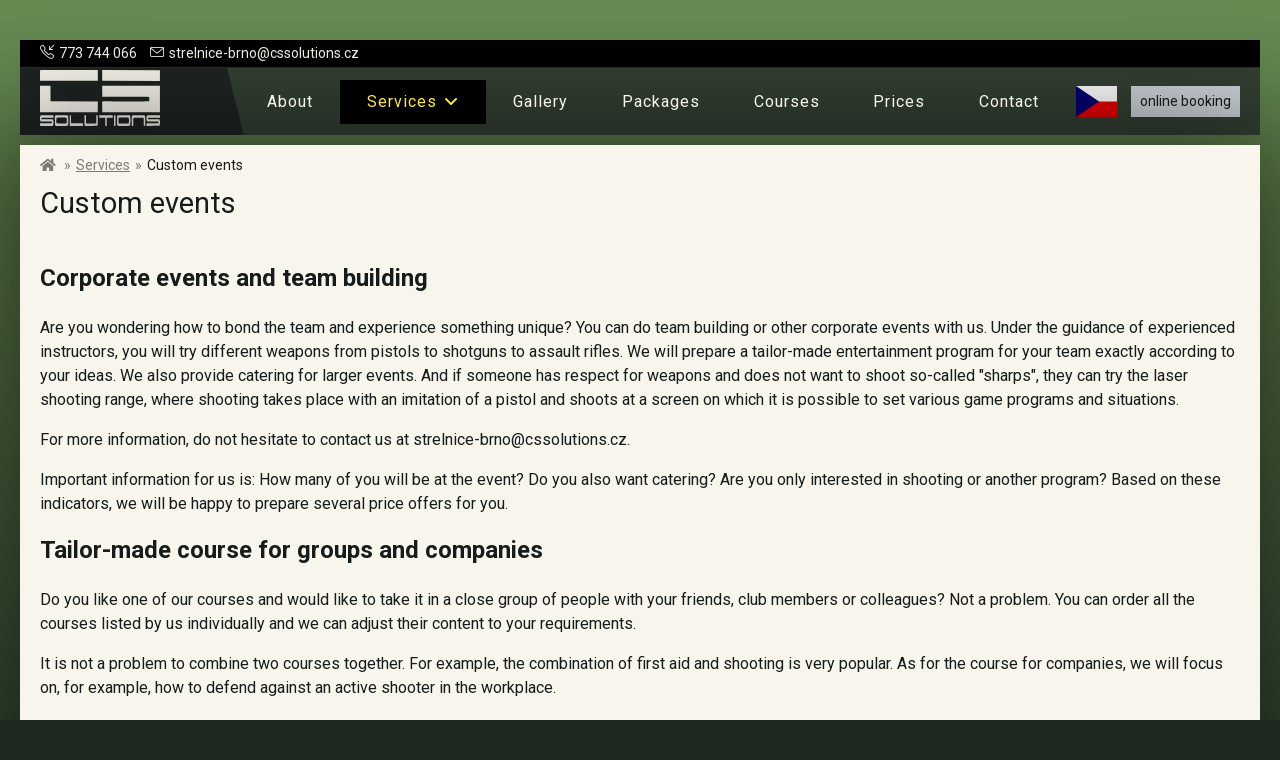

--- FILE ---
content_type: text/html; charset=UTF-8
request_url: https://www.strelnice-brno.cz/en/services/custom-events
body_size: 18060
content:
<!DOCTYPE HTML>
<html lang="cs">
<head>
<!-- Google tag (gtag.js) --> <script async src="https://www.googletagmanager.com/gtag/js?id=G-Q21KG8LLZY"></script> <script> window.dataLayer = window.dataLayer || []; function gtag(){dataLayer.push(arguments);} gtag('js', new Date()); gtag('config', 'G-Q21KG8LLZY'); </script>
<!-- Meta Pixel Code -->

<script>

!function(f,b,e,v,n,t,s)

{if(f.fbq)return;n=f.fbq=function(){n.callMethod?

n.callMethod.apply(n,arguments):n.queue.push(arguments)};

if(!f._fbq)f._fbq=n;n.push=n;n.loaded=!0;n.version='2.0';

n.queue=[];t=b.createElement(e);t.async=!0;

t.src=v;s=b.getElementsByTagName(e)[0];

s.parentNode.insertBefore(t,s)}(window, document,'script',

'https://connect.facebook.net/en_US/fbevents.js');

fbq('init', '1504099960666498');

fbq('track', 'PageView');

</script>
<noscript><img height="1" width="1" style="display:none" src="https://www.facebook.com/tr?id=1504099960666498&ev=PageView&noscript=1"/></noscript>

<!-- End Meta Pixel Code --> <meta charset="utf-8"/>
 <title>Custom events | Střelnice Brno</title>
 <meta name="viewport" content="width=device-width, initial-scale=1, minimal-ui">
 <link rel="stylesheet" type="text/css" href="/css/fa.min.css?v=1712673175" />
 <link rel="stylesheet" type="text/css" href="/css/sl.min.css?v=1712673176" />
 <link rel="preconnect" href="https://fonts.googleapis.com">
 <link rel="preconnect" href="https://fonts.gstatic.com" crossorigin>
 <link href="https://fonts.googleapis.com/css2?family=Roboto:wght@400;700&amp;display=swap;subset=latin-ext" rel="stylesheet">
 <link href="https://fonts.googleapis.com/css2?family=Open+Sans:wght@400;700&amp;display=swap;subset=latin-ext" rel="stylesheet">

<link href="/css/main.min.css?v=1764593154" rel="stylesheet" type="text/css" />
 <link href="/css/desktop.min.css?v=1730370346" rel="stylesheet" type="text/css" />
<link rel="stylesheet" type="text/css" href="/css/jquery.fancybox.min.css?v=1712673175" />
 <link rel="apple-touch-icon" href="/apple-touch-icon.png" />
 <meta property="og:title" content="Custom events" />
 <meta property="og:type" content="article" />
 <meta property="og:url" content="https://www.strelnice-brno.cz/en/services/custom-events" />
 <meta property="og:image" content="https://www.strelnice-brno.cz/img/og.jpg" />
 <meta property="og:site_name" content="Střelnice Brno"/>
 <meta property="og:description" content="Custom events" />
 <meta name="description" content="Custom events" /> <meta name="robots" content="index, follow" />
 <meta name="format-detection" content="telephone=no">
 </head>

<body>
 <div id="toaster"></div>

<div class="wrapper">



 <header>
  <div class="alpha"></div>


  <div class="header-top">
   <div class="container flex-between">
    <div class="header-links">
     <span><i class="sl sl-call-in"></i>773 744 066</span>
     <a href="mailto:strelnice-brno@cssolutions.cz" class="header-link"><i class="sl sl-envelope"></i>strelnice-brno@cssolutions.cz</a>
         </div>

    


   </div>
  </div><!-- / header-top -->



  <div class="container">

   <div class="header-brand">
 	  <a href="https://www.strelnice-brno.cz/en" data-shortcut="click:h">
     <svg xmlns="http://www.w3.org/2000/svg" xml:space="preserve" width="1333.334" height="666.667" style="shape-rendering:geometricPrecision;text-rendering:geometricPrecision;image-rendering:optimizeQuality;fill-rule:evenodd;clip-rule:evenodd" viewBox="0 0 35278 17639"><g id="Vrstva_x0020_1"><g id="_941722112"><path d="M18301 8489c483-12 13569-52 13822 30l-6 1270c-295 76-6093 25-6925 24-1151-1-2302 1-3453 1-1113 0-2354-51-3459 6l9 3194 16972-13-3-7795-16979 6 22 3277zM2 13008l16980 3 15-3193-13902-8-10-4601-3085-3zM2 3785l17000-1V649c-289-90-11413-31-12744-31-1379 0-2890-58-4254 8L2 3785zM18276 3784l16981 2 4-3156-16978-6z" class="fil0"/><path d="m35256 14615 2-720-3537-4c-433 0-383 458-383 850 0 490-54 691 199 1011l3206 13c146 249 72 273-23 499h-3377l-4 759 3706-21c280-113 347-1744-20-1899-461-139-2495 42-3206-38-50-103-91-182-37-350 18-55 35-55 52-98l3422-2zM503 14657c284-146 2847 28 3445-56l-1-709-3735 11c-306 315-248 1718 16 1834 682 94 2778-98 3199 41 139 90 99 307-53 485l-3350 17 1 717c287 75 3244 46 3702 15 276-290 236-827 218-1302-27-720-215-632-866-632H1521c-337 0-994 69-1054-89-43-111-6-256 36-332zM23085 15036c0-213-1-317 97-453l2797 7c53 44 80 71 134 116 16 372 90 1323-83 1588l-2847-7c-147-224-98-912-98-1251zm-209 1965c306 54 3375 56 3499-25 270-177 200-1948 187-2447-8-324-33-447-199-637l-3487 18c-209 153-230 319-235 661-4 294 0 591 0 886 0 507-102 1276 235 1544zM4890 14613c144-55 2649-82 2917 26 99 309 128 1409-55 1655l-2832-18c-37-35-29-11-63-70-4-8-33-91-33-91-22-96-57-1317 66-1502zm-302 2397c374 28 3370 53 3509-31 289-175 201-1183 201-1564 0-588 89-1169-205-1523l-3509 11c-196 242-205 281-211 669l3 1769c8 340 17 437 212 669zM13077 13907c-5 558-1 1118-1 1676 0 491-67 1133 194 1438l3513-8c302-367 215-922 215-1472 0-548 5-1099-1-1650l-435 7v1938c1 306 12 303-173 458l-2775-3c-171-261-90-1924-91-2400l-446 16zM27427 17019c15-531-99-2050 90-2409l2868 3c110 247 94 233 93 549l3 1851 434 3c1-562 0-1124 0-1686 0-290 77-1327-247-1438l-3454 11c-322 247-223 986-223 1470 0 533-23 1120 6 1648l430-2zM8726 17022l3917 2-8-760-3486-9-2-2355-424 1zM17438 14609l1725 11 4 2402 426-6-5-2405 1763-11v-700l-3925 1zM21786 17021h423v-3121h-430z" class="fil1"/></g></g></svg>    </a>
   </div>



  <nav class="navbar">

    <div class="navbar-header flex-between">
     <div>
      <a href="https://www.zbrane.cz/strelnice/strelnice-brno?booking=1" class="btn btn-sm btn-outline-secondary mr">online booking</a>
      <a href="tel:773 744 066"><i class="sl sl-call-in mr"></i>773 744 066</a>



     </div>

      <button class="btn-close" onclick="$('body').removeClass('menu-show');" data-shortcut="click:esc">
     </button>
    </div>

    <div class="menu">
     <ul>



   	  <li>
        <a href="https://www.strelnice-brno.cz/en/about" title="About" >About</a>
   	      	   <li class="active">
        <a href="https://www.strelnice-brno.cz/en/services" title="Services" class="nested">Services</a>
   	   <span data-toggle="collapse-next" data-parent="ul"></span>
        <ul class="collapse" >
   	    <li>
        <a href="https://www.strelnice-brno.cz/en/services/courses" title="Courses and training" class="nested">Courses and training</a>
   	      	   <li class="active">
        <a href="https://www.strelnice-brno.cz/en/services/custom-events" title="Custom events" class="nested">Custom events</a>
   	      	   <li>
        <a href="https://www.strelnice-brno.cz/en/services/shooter-training" title="Shooting traning" class="nested">Shooting traning</a>
   	      	   <li>
        <a href="https://www.strelnice-brno.cz/en/services/airsoft-range" title="Airsoft shooting" class="nested">Airsoft shooting</a>
   	      	           </ul>
        <!-- konec -->

        </li>   	   <li>
        <a href="https://www.strelnice-brno.cz/en/gallery" title="Gallery" >Gallery</a>
   	      	   <li>
        <a href="https://www.strelnice-brno.cz/en/packages" title="Packages" >Packages</a>
   	      	   <li>
        <a href="https://www.strelnice-brno.cz/en/courses" title="Courses" >Courses</a>
   	      	   <li>
        <a href="https://www.strelnice-brno.cz/en/prices" title="Prices" >Prices</a>
   	      	   <li>
        <a href="https://www.strelnice-brno.cz/en/contact" title="Contact" >Contact</a>
   	      	         </ul>
    </div><!-- menu -->

  </nav><!--  navbar -->


  <div class="header-controls">


   <div class="header-flag">
               <a href="https://www.strelnice-brno.cz/sluzby/akce-na-miru" data-overridden-params="Lng"><img src="/images/cz.svg" alt="" /></a>        </div>

  


   <button class="header-control navbar-toggler" onclick="$('body').addClass('menu-show');" data-shortcut="click:d">
     <i class="fa fa-bars"></i>
   </button>

     <a href="https://www.zbrane.cz/strelnice/strelnice-brno?booking=1" class="btn btn-sm btn-secondary header-booking-link">online booking</a>

   </div>


  </div><!-- / container -->


 </header>







<main>

             <div class="breadcrumb-element container">

         <div class="breadcrumb">
          <a href="https://www.strelnice-brno.cz/en" title="Střelnice CS Solutions Brno" class="breadcrumb-item"><i class="fa fa-home"></i></a>
           <a href="https://www.strelnice-brno.cz/en/services" class="breadcrumb-item" >Services</a><span class="breadcrumb-item active">Custom events</span>                  </div>



        </div><!-- /breadcrumb-element -->

        




      <div class="page-head container" >
      <h1>Custom events</h1>
         </div>
   
  <section>
 <div class="container">

 <h2>Corporate events and team building</h2>

<p>Are you wondering how to bond the team and experience something unique? You can do team building or other corporate events with us. Under the guidance of experienced instructors, you will try different weapons from pistols to shotguns to assault rifles. We will prepare a tailor-made entertainment program for your team exactly according to your ideas. We also provide catering for larger events. And if someone has respect for weapons and does not want to shoot so-called "sharps", they can try the laser shooting range, where shooting takes place with an imitation of a pistol and shoots at a screen on which it is possible to set various game programs and situations.</p>

<p>For more information, do not hesitate to contact us at strelnice-brno@cssolutions.cz.</p>

<p>Important information for us is: How many of you will be at the event? Do you also want catering? Are you only interested in shooting or another program? Based on these indicators, we will be happy to prepare several price offers for you.</p>

<h2>Tailor-made course for groups and companies</h2>

<p>Do you like one of our courses and would like to take it in a close group of people with your friends, club members or colleagues? Not a problem. You can order all the courses listed by us individually and we can adjust their content to your requirements.</p>

<p>It is not a problem to combine two courses together. For example, the combination of first aid and shooting is very popular. As for the course for companies, we will focus on, for example, how to defend against an active shooter in the workplace.</p>

<p>We can discuss everything, just contact strelnice-brno@cssolutions.cz</p>

<h2>Bachelor Party</h2>

<p>How to start the day of the bachelor party when you don't have alcohol in your blood yet? Goodbye straight to the head and with a real experience - shooting. There are several options - experience packages are popular, information about which can be found HERE. You can then buy them directly on our e-shop. Thanks to them, you can even imagine how much such shooting costs. There is no need for everyone in the group to have their own voucher, you can also divide them between you.</p>

<p>If you want something special - and you know that the groom/bride dares to do it, it is not a problem to do a more action shoot, show the shooting in motion and conduct the farewell as a mini-course. In this case, contact us at strelnice-brno@cssolutions.cz, where we will fine-tune the details.</p>

<h2>Birthday celebration and experience shooting</h2>

<p>A proper celebration requires a proper experience. If you want to give it to someone as a gift, we recommend choosing from our packages here, which you can conveniently purchase directly from the e-shop. If you want to celebrate in style and you know there will be more of you, no problem! We offer spaces where you can all meet, we will provide catering and party games. In the meantime, a laser shooting range will be available to you, and you can take turns at the classic shooting range during the event depending on how much you want to shoot. Rifles, Pistols, Shotguns, Modern Sniper Rifles, WWII Weapons. You will find all this with us and everything is available to you. However, whoever is shooting is not allowed to drink alcohol during the event. :) Are you interested in a proper celebration? Write to strelnice-brno@cssolutions.cz</p>
 </div>
</section>


<section>
 <div class="container">
  <div class="heading"><h2>Photo from our events</h2></div>
   <div class="tiles gallery">
       <a data-fancybox="gallery" href="/data/rangesgallery/000000/000064/pic/pic0-cfcd2084.jpg" class="d-block img-fluid img-thumbnail mb-1"><div class="aspect a-3by2"><div class="bs-cover" style="background-image: url(/data/rangesgallery/000000/000064/thumb0-cfcd2084.jpg)"></div></div></a>
      <a data-fancybox="gallery" href="/data/rangesgallery/000000/000064/pic/pic1-c4ca4238.jpg" class="d-block img-fluid img-thumbnail mb-1"><div class="aspect a-3by2"><div class="bs-cover" style="background-image: url(/data/rangesgallery/000000/000064/thumb1-c4ca4238.jpg)"></div></div></a>
      <a data-fancybox="gallery" href="/data/rangesgallery/000000/000064/pic/pic2-c81e728d.jpg" class="d-block img-fluid img-thumbnail mb-1"><div class="aspect a-3by2"><div class="bs-cover" style="background-image: url(/data/rangesgallery/000000/000064/thumb2-c81e728d.jpg)"></div></div></a>
      <a data-fancybox="gallery" href="/data/rangesgallery/000000/000064/pic/pic3-eccbc87e.jpg" class="d-block img-fluid img-thumbnail mb-1"><div class="aspect a-3by2"><div class="bs-cover" style="background-image: url(/data/rangesgallery/000000/000064/thumb3-eccbc87e.jpg)"></div></div></a>
      <a data-fancybox="gallery" href="/data/rangesgallery/000000/000064/pic/pic4-a87ff679.jpg" class="d-block img-fluid img-thumbnail mb-1"><div class="aspect a-3by2"><div class="bs-cover" style="background-image: url(/data/rangesgallery/000000/000064/thumb4-a87ff679.jpg)"></div></div></a>
  </div>

 </div>
</section>




 </main>



 <footer>

   <div class="container footer">

    <div class="footer-contact">
     <a href="https://www.strelnice-brno.cz/en" title="Střelnice Brno" class="footer-logo"><img src="/images/cs-solutions-mono.svg" alt="Střelnice Brno" /></a>
     <ul class="list-unstyled">
      <li><i class="icon-round icon-round-primary sl sl-map"></i><span><strong>Střelnice Brno</strong><br />Karásek 2245/1f<br />621 00 Brno</span></li>
      <li><i class="icon-round icon-round-secondary sl sl-call-in"></i>773 744 066<br />775 217 091</li>
      <li><i class="icon-round icon-round-primary sl sl-envelope"></i><a href="mailto:strelnice-brno@cssolutions.cz">strelnice-brno@cssolutions.cz</a></li>
     </ul>

    <div class="footer-social">
      <a href="https://www.facebook.com/strelnicebrno/" title="Naše stránka na Facebooku"><img src="/images/fb-white.svg" width="30" height="30" alt="" /></a>
      <a href="https://www.youtube.com/channel/UCR4SPbhSX1edleIZuDmBfOQ" title="Náš Youtube kanál"><img src="/images/youtube-white.svg" width="30" height="30" alt="" /></a>
      <a href="https://www.instagram.com/cs_strelnice_brno/" title="Náš profil na Instagramu"><img src="/images/instagram-white.svg" width="30" height="30" alt="" /></a>
      <a href="https://www.zbrane.cz/strelnice/strelnice-brno" title="Naše prezentace na ZBRANE.cz" ><img src="/images/zbrane-white.svg" width="30" height="30" alt="" /></a>
    </div>

    </div>






    <div class="footer-links">
     <h2>Info</h2>
     <ul class="list-unstyled">
      <li><a href="https://www.strelnice-brno.cz/en/about" title="About">About</a></li>
      <li><a href="https://www.strelnice-brno.cz/en/gallery" title="Gallery">Gallery</a></li>
      <li><a href="https://www.strelnice-brno.cz/en/strelecke-balicky" title="Packages">Packages</a></li>
      <li><a href="https://www.strelnice-brno.cz/en/courses" title="Courses">Courses</a></li>      
           <li><a href="https://www.strelnice-brno.cz/en/services/courses"  style="overflow:hidden;text-overflow:ellipsis;white-space:pre;" title="Courses and training">Courses and training</a></li>
            <li><a href="https://www.strelnice-brno.cz/en/services/custom-events"  style="overflow:hidden;text-overflow:ellipsis;white-space:pre;" title="Custom events">Custom events</a></li>
            <li><a href="https://www.strelnice-brno.cz/en/services/shooter-training"  style="overflow:hidden;text-overflow:ellipsis;white-space:pre;" title="Shooting traning">Shooting traning</a></li>
            <li><a href="https://www.strelnice-brno.cz/en/services/airsoft-range"  style="overflow:hidden;text-overflow:ellipsis;white-space:pre;" title="Airsoft shooting">Airsoft shooting</a></li>
     
      <li><a href="https://www.strelnice-brno.cz/en/prices" title="Prices">Prices</a></li>
      
            

<li><a href="https://www.strelnice-brno.cz/en/contact" title="Contact">Contact</a></li>

     </ul>
    </div>





  </div><!-- / .footer -->

  <div class="copyright">
   <div class="container">
     <div>&copy; 2026 CS Solutions Group s.r.o.</div>
     <div class="powered-by"><span>powered by</span><a href="https://www.zbrane.cz/" title="ZBRANE.cz"><img src="/images/zbrane-cz.svg" alt="ZBRANE.cz" width="82" height="17"></a></div>
   </div><!--  copyright contaier -->
  </div><!--  copyright -->

  <a class="arrow-up" href="#"><span></span></a>


 </footer><!-- /footer -->

</div><!-- / wrapper -->


 
   <script src="/js/jquery-3.4.1.min.js"></script>
   <script src="/js/core.js?v=1715605925"></script>

  <script type="text/javascript" src="/js/jquery.fancybox.min.js?v=1715605927"></script>

    <script>
     toggleClassOnScroll('body', 'reduced', 200);
     toggleClassOnScroll('.arrow-up', 'visible', 300);
     $('.arrow-up').click(function(evt) {
      $('html, body').animate({ scrollTop: "0px" },  { duration: 600 });
      evt.preventDefault();
     });
    </script>







</body>
</html>





--- FILE ---
content_type: text/css
request_url: https://www.strelnice-brno.cz/css/sl.min.css?v=1712673176
body_size: 9072
content:
@charset "UTF-8";
@font-face {
  font-family: "simple-line-icons";
  src: url("/css/webfonts/simple-line-icons.eot?v=2.4.0");
  src: url("/css/webfonts/simple-line-icons.eot?v=2.4.0#iefix") format("embedded-opentype"), url("/css/webfonts/simple-line-icons.woff2?v=2.4.0") format("woff2"), url("/css/webfonts/simple-line-icons.ttf?v=2.4.0") format("truetype"), url("/css/webfonts/simple-line-icons.woff?v=2.4.0") format("woff"), url("/css/webfonts/simple-line-icons.svg?v=2.4.0#simple-line-icons") format("svg");
  font-weight: normal;
  font-style: normal;
  font-display: auto;
}
.sl {
  font-family: "simple-line-icons";
  display: inline-block;
  font-style: normal;
  font-variant: normal;
  text-rendering: auto;
  line-height: 1;
  /* Better Font Rendering =========== */
  -webkit-font-smoothing: antialiased;
  -moz-osx-font-smoothing: grayscale;
}

.sl-user:before {
  content: "";
}

.sl-people:before {
  content: "";
}

.sl-user-female:before {
  content: "";
}

.sl-user-follow:before {
  content: "";
}

.sl-user-following:before {
  content: "";
}

.sl-user-unfollow:before {
  content: "";
}

.sl-login:before {
  content: "";
}

.sl-logout:before {
  content: "";
}

.sl-emotsmile:before {
  content: "";
}

.sl-phone:before {
  content: "";
}

.sl-call-end:before {
  content: "";
}

.sl-call-in:before {
  content: "";
}

.sl-call-out:before {
  content: "";
}

.sl-map:before {
  content: "";
}

.sl-location-pin:before {
  content: "";
}

.sl-direction:before {
  content: "";
}

.sl-directions:before {
  content: "";
}

.sl-compass:before {
  content: "";
}

.sl-layers:before {
  content: "";
}

.sl-menu:before {
  content: "";
}

.sl-list:before {
  content: "";
}

.sl-options-vertical:before {
  content: "";
}

.sl-options:before {
  content: "";
}

.sl-arrow-down:before {
  content: "";
}

.sl-arrow-left:before {
  content: "";
}

.sl-arrow-right:before {
  content: "";
}

.sl-arrow-up:before {
  content: "";
}

.sl-arrow-up-circle:before {
  content: "";
}

.sl-arrow-left-circle:before {
  content: "";
}

.sl-arrow-right-circle:before {
  content: "";
}

.sl-arrow-down-circle:before {
  content: "";
}

.sl-check:before {
  content: "";
}

.sl-clock:before {
  content: "";
}

.sl-plus:before {
  content: "";
}

.sl-minus:before {
  content: "";
}

.sl-close:before {
  content: "";
}

.sl-event:before {
  content: "";
}

.sl-exclamation:before {
  content: "";
}

.sl-organization:before {
  content: "";
}

.sl-trophy:before {
  content: "";
}

.sl-screen-smartphone:before {
  content: "";
}

.sl-screen-desktop:before {
  content: "";
}

.sl-plane:before {
  content: "";
}

.sl-notebook:before {
  content: "";
}

.sl-mustache:before {
  content: "";
}

.sl-mouse:before {
  content: "";
}

.sl-magnet:before {
  content: "";
}

.sl-energy:before {
  content: "";
}

.sl-disc:before {
  content: "";
}

.sl-cursor:before {
  content: "";
}

.sl-cursor-move:before {
  content: "";
}

.sl-crop:before {
  content: "";
}

.sl-chemistry:before {
  content: "";
}

.sl-speedometer:before {
  content: "";
}

.sl-shield:before {
  content: "";
}

.sl-screen-tablet:before {
  content: "";
}

.sl-magic-wand:before {
  content: "";
}

.sl-hourglass:before {
  content: "";
}

.sl-graduation:before {
  content: "";
}

.sl-ghost:before {
  content: "";
}

.sl-game-controller:before {
  content: "";
}

.sl-fire:before {
  content: "";
}

.sl-eyeglass:before {
  content: "";
}

.sl-envelope-open:before {
  content: "";
}

.sl-envelope-letter:before {
  content: "";
}

.sl-bell:before {
  content: "";
}

.sl-badge:before {
  content: "";
}

.sl-anchor:before {
  content: "";
}

.sl-wallet:before {
  content: "";
}

.sl-vector:before {
  content: "";
}

.sl-speech:before {
  content: "";
}

.sl-puzzle:before {
  content: "";
}

.sl-printer:before {
  content: "";
}

.sl-present:before {
  content: "";
}

.sl-playlist:before {
  content: "";
}

.sl-pin:before {
  content: "";
}

.sl-picture:before {
  content: "";
}

.sl-handbag:before {
  content: "";
}

.sl-globe-alt:before {
  content: "";
}

.sl-globe:before {
  content: "";
}

.sl-folder-alt:before {
  content: "";
}

.sl-folder:before {
  content: "";
}

.sl-film:before {
  content: "";
}

.sl-feed:before {
  content: "";
}

.sl-drop:before {
  content: "";
}

.sl-drawer:before {
  content: "";
}

.sl-docs:before {
  content: "";
}

.sl-doc:before {
  content: "";
}

.sl-diamond:before {
  content: "";
}

.sl-cup:before {
  content: "";
}

.sl-calculator:before {
  content: "";
}

.sl-bubbles:before {
  content: "";
}

.sl-briefcase:before {
  content: "";
}

.sl-book-open:before {
  content: "";
}

.sl-basket-loaded:before {
  content: "";
}

.sl-basket:before {
  content: "";
}

.sl-bag:before {
  content: "";
}

.sl-action-undo:before {
  content: "";
}

.sl-action-redo:before {
  content: "";
}

.sl-wrench:before {
  content: "";
}

.sl-umbrella:before {
  content: "";
}

.sl-trash:before {
  content: "";
}

.sl-tag:before {
  content: "";
}

.sl-support:before {
  content: "";
}

.sl-frame:before {
  content: "";
}

.sl-size-fullscreen:before {
  content: "";
}

.sl-size-actual:before {
  content: "";
}

.sl-shuffle:before {
  content: "";
}

.sl-share-alt:before {
  content: "";
}

.sl-share:before {
  content: "";
}

.sl-rocket:before {
  content: "";
}

.sl-question:before {
  content: "";
}

.sl-pie-chart:before {
  content: "";
}

.sl-pencil:before {
  content: "";
}

.sl-note:before {
  content: "";
}

.sl-loop:before {
  content: "";
}

.sl-home:before {
  content: "";
}

.sl-grid:before {
  content: "";
}

.sl-graph:before {
  content: "";
}

.sl-microphone:before {
  content: "";
}

.sl-music-tone-alt:before {
  content: "";
}

.sl-music-tone:before {
  content: "";
}

.sl-earphones-alt:before {
  content: "";
}

.sl-earphones:before {
  content: "";
}

.sl-equalizer:before {
  content: "";
}

.sl-like:before {
  content: "";
}

.sl-dislike:before {
  content: "";
}

.sl-control-start:before {
  content: "";
}

.sl-control-rewind:before {
  content: "";
}

.sl-control-play:before {
  content: "";
}

.sl-control-pause:before {
  content: "";
}

.sl-control-forward:before {
  content: "";
}

.sl-control-end:before {
  content: "";
}

.sl-volume-1:before {
  content: "";
}

.sl-volume-2:before {
  content: "";
}

.sl-volume-off:before {
  content: "";
}

.sl-calendar:before {
  content: "";
}

.sl-bulb:before {
  content: "";
}

.sl-chart:before {
  content: "";
}

.sl-ban:before {
  content: "";
}

.sl-bubble:before {
  content: "";
}

.sl-camrecorder:before {
  content: "";
}

.sl-camera:before {
  content: "";
}

.sl-cloud-download:before {
  content: "";
}

.sl-cloud-upload:before {
  content: "";
}

.sl-envelope:before {
  content: "";
}

.sl-eye:before {
  content: "";
}

.sl-flag:before {
  content: "";
}

.sl-heart:before {
  content: "";
}

.sl-info:before {
  content: "";
}

.sl-key:before {
  content: "";
}

.sl-link:before {
  content: "";
}

.sl-lock:before {
  content: "";
}

.sl-lock-open:before {
  content: "";
}

.sl-magnifier:before {
  content: "";
}

.sl-magnifier-add:before {
  content: "";
}

.sl-magnifier-remove:before {
  content: "";
}

.sl-paper-clip:before {
  content: "";
}

.sl-paper-plane:before {
  content: "";
}

.sl-power:before {
  content: "";
}

.sl-refresh:before {
  content: "";
}

.sl-reload:before {
  content: "";
}

.sl-settings:before {
  content: "";
}

.sl-star:before {
  content: "";
}

.sl-symbol-female:before {
  content: "";
}

.sl-symbol-male:before {
  content: "";
}

.sl-target:before {
  content: "";
}

.sl-credit-card:before {
  content: "";
}

.sl-paypal:before {
  content: "";
}

.sl-social-tumblr:before {
  content: "";
}

.sl-social-twitter:before {
  content: "";
}

.sl-social-facebook:before {
  content: "";
}

.sl-social-instagram:before {
  content: "";
}

.sl-social-linkedin:before {
  content: "";
}

.sl-social-pinterest:before {
  content: "";
}

.sl-social-github:before {
  content: "";
}

.sl-social-google:before {
  content: "";
}

.sl-social-reddit:before {
  content: "";
}

.sl-social-skype:before {
  content: "";
}

.sl-social-dribbble:before {
  content: "";
}

.sl-social-behance:before {
  content: "";
}

.sl-social-foursqare:before {
  content: "";
}

.sl-social-soundcloud:before {
  content: "";
}

.sl-social-spotify:before {
  content: "";
}

.sl-social-stumbleupon:before {
  content: "";
}

.sl-social-youtube:before {
  content: "";
}

.sl-social-dropbox:before {
  content: "";
}

.sl-social-vkontakte:before {
  content: "";
}

.sl-social-steam:before {
  content: "";
}

/*# sourceMappingURL=sl.min.css.map */


--- FILE ---
content_type: text/css
request_url: https://www.strelnice-brno.cz/css/main.min.css?v=1764593154
body_size: 140302
content:
.dn,.d-none{display:none !important}.wn{white-space:nowrap}.pn{pointer-events:none}.cp{cursor:pointer}.hidden{position:absolute;opacity:0;pointer-events:none;width:0;height:0;margin:0;padding:0;border:0}*,*::before,*::after{box-sizing:border-box}b,strong{font-weight:700}a{color:#7da968}a:hover{color:#597d47;text-decoration:none}.cf:before,.cf:after{content:"";display:table}.cf:after{clear:both}button:not(:disabled),[type=button]:not(:disabled),[type=reset]:not(:disabled),[type=submit]:not(:disabled){cursor:pointer}ol,ul,dl{margin-top:0}.list-unstyled{padding-left:0;list-style:none}p{margin-top:0}.bs-cover{background-size:cover;background-position:center}.bs-contain{background-size:contain}.bs-height{background-size:auto 100%}.bs-zoom{background-size:100%;background-position:center;transition:background-size .4s ease}.bs-zoom:hover{background-size:110%}.flex-center{display:flex;align-items:center;justify-content:center}.flex-start{display:flex;align-items:center;justify-content:flex-start}.flex-between{display:flex;align-items:center;justify-content:space-between}.flex-end{display:flex;align-items:center;justify-content:flex-end}.flex-column{display:flex;align-items:center;flex-direction:column}.flex-wrap-center{display:flex;flex-wrap:wrap;align-items:center;justify-content:center;flex-direction:row}.flex-wrap-center>*{margin-right:10px;margin-bottom:10px}.inline-middle{display:inline-block;vertical-align:middle}.area{position:absolute;top:0;left:0;width:100%;height:100%}.w-100{width:100%}.h-100{height:100%}.mr-0{margin-right:0 !important}.mr{margin-right:10px}.mr-5{margin-right:5px}.mr-15{margin-right:15px}.mb{margin-bottom:10px}.mb-0{margin-bottom:0 !important}.ml{margin-left:10px}.pt{padding-top:5px}.pt-0{padding-top:0 !important}.pb-0{padding-bottom:0 !important}.bt-0{border-top:0}.ml-auto{margin-left:auto}.mt-auto{margin-top:auto}.r-90{transform:rotate(90deg)}.grayscale{-webkit-filter:grayscale(100%);filter:grayscale(100%);opacity:.1}.invert{filter:invert(100%)}.mirror{transform:scaleX(-1)}.relative{position:relative}.bg-ph{background-color:#ddded7}.blog-center{display:block;width:100%;max-width:80%;margin-left:auto;margin-right:auto}.hi{color:#7da968}.price-original{color:#6c757d;text-decoration:line-through}.price-actual{font-weight:700}.price-package{color:#495057}.price-addenum{color:#adb5bd}.price-unavailable{color:#6c757d}.tag-stock{background-color:#7da968;color:#fff}.tag-sale{background-color:#007bff;color:#fff}.tag-news{background-color:#17a2b8;color:#fff}.tag-discount{background-color:#fd7e14;color:#fff}.tag-recommended{background-color:#fde74c;color:#fff}.tag-basket{background-color:#ffc;color:#000}.text-stock{color:#7da968}.text-not-stock{color:#6c757d}.text-not-buyable{color:#fde74c}.discount{width:50px;height:50px;border-radius:100%;display:flex;flex-direction:column;justify-content:center;align-items:center;background-color:#000;color:#fff;font-size:.875rem;font-weight:700}html{-webkit-text-size-adjust:100%;-webkit-tap-highlight-color:rgba(0,0,0,0)}body{min-height:1vh;margin:0;font-family:-apple-system,BlinkMacSystemFont,"Segoe UI",Roboto,"Helvetica Neue",Arial,"Noto Sans",sans-serif,"Apple Color Emoji","Segoe UI Emoji","Segoe UI Symbol","Noto Color Emoji";font-size:1rem;font-weight:400;line-height:1.5;background:linear-gradient(to bottom, #688C52 0px, #1D2920 1024px) repeat-x;background-color:#1d2920;min-width:320px}.wrapper{color:#161b1b;max-width:1240px;margin-left:auto;margin-right:auto;display:flex;flex-direction:column}.header-top{background:#000;color:#f8f5ec;font-size:.875rem;height:2em;overflow:hidden;border-bottom:1px solid #292e2d}.header-top>.container{height:100%}.header-links span,.header-links a{margin-right:10px}.header-links i{margin-right:5px}.header-account{display:flex;align-items:center}.header-account>*{margin-left:10px}.header-link{color:#f8f5ec;text-decoration:none}.header-link:hover{color:#f8f5ec;text-decoration:underline}.header-link i{margin-right:5px}header{background-color:#333f33;background-image:url("/images/header.svg")}header>.container{display:flex;align-items:center;flex-wrap:wrap;height:100%}.header-brand a svg path{transition:fill .2s linear}.header-brand a svg .fil0{fill:#f8f5ec}.header-brand a svg .fil1{fill:#f8f5ec}.header-brand a:hover svg .fil0{fill:#6dfe00}.header-brand a:hover svg .fil1{fill:#fff}.header-controls{display:flex;align-items:center;margin-left:auto}.header-controls>.header-link{margin-left:10px}.header-control{color:#f8f5ec;display:flex;align-items:center;justify-content:center;height:calc(1.5em + 0.75rem + 2px);font-size:1rem;white-space:nowrap}.header-control i{font-size:24px}.header-control:hover{color:#fde74c;border-color:#fde74c}button.header-control{border:0;font-family:-apple-system,BlinkMacSystemFont,"Segoe UI",Roboto,"Helvetica Neue",Arial,"Noto Sans",sans-serif,"Apple Color Emoji","Segoe UI Emoji","Segoe UI Symbol","Noto Color Emoji";outline:none;background:none}.header-flag{width:55px;display:flex;align-items:center}.header-flag a{display:flex}.header-flag a img{width:41px;height:31px}.menu{letter-spacing:1px;font-weight:400}.wrap{flex-shrink:0;flex-grow:1}main{background-color:#f8f5ec}main.centered{padding-bottom:20px;display:flex;align-items:center;justify-content:center}footer{margin-top:auto;flex-shrink:0}section,.mb-section{margin-bottom:50px}section{max-width:1920px;margin-left:auto;margin-right:auto}.footer{padding:40px 20px 20px;background-color:#161b1b;display:grid;grid-gap:20px;color:#ddded7}.footer a{color:#ddded7}.footer a:hover{color:#fff}.footer h2{display:inline-block;text-transform:uppercase;font-size:1.2rem;padding-bottom:3px;margin-bottom:1rem}.footer ul{list-style-type:none;list-style-position:inside;padding-left:0;margin-bottom:0}.footer ul li a{transition:color .2s linear;text-decoration:none}.footer ul li a:hover{text-decoration:underline}.footer-logo{display:block;margin-bottom:20px;max-width:180px}.footer-logo img{width:100%}.footer-contact li{display:flex;align-items:center;padding-top:10px;padding-bottom:10px}.footer-contact li i{margin-right:20px}.footer-contact li span{font-size:.875rem;flex:1;text-align:left}.footer-social>*{margin-left:10px;margin-right:10px;opacity:.5;opacity:.65;transition:opacity .2s linear}.footer-social>*:hover{opacity:.8}.copyright{padding-top:20px;padding-bottom:20px;color:#9d9f96}.copyright a{color:#9d9f96}.copyright a i{margin-right:5px}.copyright>.container{display:flex;align-items:center;justify-content:space-between}.powered-by{display:flex;align-items:center}.powered-by span{font-size:.75rem;margin-bottom:2px;margin-right:5px;color:#9d9f96}.menu ul{font-family:-apple-system,BlinkMacSystemFont,"Segoe UI",Roboto,"Helvetica Neue",Arial,"Noto Sans",sans-serif,"Apple Color Emoji","Segoe UI Emoji","Segoe UI Symbol","Noto Color Emoji";list-style:none;padding:0;margin-bottom:0}.menu ul li{display:flex}.menu ul li a{text-decoration:none}.menu ul li span{background-image:url("data:image/svg+xml,%3csvg xmlns='http://www.w3.org/2000/svg' height='16' width='14' viewBox='0 0 448 512'%3e%3cpath d='M201.4 342.6c12.5 12.5 32.8 12.5 45.3 0l160-160c12.5-12.5 12.5-32.8 0-45.3s-32.8-12.5-45.3 0L224 274.7 86.6 137.4c-12.5-12.5-32.8-12.5-45.3 0s-12.5 32.8 0 45.3l160 160z' fill='%23F8F5EC'/%3e%3c/svg%3e");background-repeat:no-repeat;background-position:center;cursor:pointer}.motd{position:relative;background-color:#7da968;color:#fff;text-align:center;font-size:1.2rem}.motd-edit{position:absolute;right:10px;top:5px;color:#ddded7;font-size:1rem}.motd-edit:hover{color:#fff}.breadcrumb-element{background:transparent;padding-top:10px;padding-bottom:10px}.breadcrumb-element .container{position:relative}.breadcrumb-element .container .tools{font-size:14px}.breadcrumb{font-size:14px}.breadcrumb-item{color:rgba(0,0,0,.5)}.breadcrumb-item+.breadcrumb-item{padding-left:5px}.breadcrumb-item+.breadcrumb-item::before{display:inline-block;padding-right:5px;color:rgba(0,0,0,.5);content:"»"}.breadcrumb-item+.breadcrumb-item:hover::before{text-decoration:underline}.breadcrumb-item+.breadcrumb-item:hover::before{text-decoration:none}.breadcrumb-item.active{color:rgba(0,0,0,.9)}.breadcrumb-item:hover{color:rgba(0,0,0,.9)}span.breadcrumb-item:not(.active):hover{color:rgba(0,0,0,.5)}.tools{position:absolute;bottom:0}.tools i{margin-right:5px}.page-head{margin-bottom:20px;position:relative;overflow:hidden}.page-head h1{align-self:center;font-size:1.8rem;font-weight:500;line-height:1.2;margin-bottom:20px}.page-head p{margin-bottom:0}.page-head.spacer{padding-top:20px}.page-head .brand{display:flex;align-items:center}.page-head .brand-desc{margin-right:20px}.page-head .brand-desc p{margin-bottom:1rem}.page-head .brand-logo{margin-left:auto;width:200px;height:100px}.page-head .aspect{padding-top:25%}.page-head-art .container{display:grid;grid-template-rows:auto 1fr;width:100%;height:100%}.page-head-art .breadcrumb{padding-top:10px;position:relative}.page-head-art h1{text-align:center}.page-head-bg{background-size:cover;background-position:center;height:300px}.page-head-overlay{background:rgba(0,0,0,.4);height:100%}.page-lead{font-size:1.6em;font-weight:bold;text-align:center}h1,h2,h3,h4,h5,h6{margin-top:0}.heading{margin-bottom:30px;display:flex;justify-content:center;align-items:center}.heading h2{font-size:2rem;font-weight:500;text-transform:uppercase;margin-bottom:0;position:relative;text-align:center}.heading h2:before{left:0;right:0;margin-left:auto;margin-right:auto;bottom:-5px;border-top:3px solid #7da968;content:"";position:absolute;width:40px;height:0}.subheading{text-align:center;margin-bottom:30px;font-style:italic}.section-alt{background-color:#2f3d2f;color:#fff;padding-top:20px;padding-bottom:20px}.section-alt a{color:#f8f5ec}.section-alt a:hover{color:#fde74c}.section-alt td{color:#fff}.section-striped>div{margin-bottom:40px}.section-striped>div:nth-child(2n){background:#2f3d2f;color:#fff;padding-top:40px;padding-bottom:40px}.section-striped>div{margin-bottom:40px}.section-striped>div:nth-child(2n){background:#2f3d2f;color:#fff;padding-top:40px;padding-bottom:40px}.submenu ul{list-style-type:none;padding:0;margin:0}.index-brand{padding:20px}.brand-item{border:1px solid #9d9f96;background:#fff;padding:5px}.brand-item a{color:#292e2d}.brand-item div{display:flex;align-items:center;text-align:center;text-transform:uppercase;font-weight:700}.brand-item.active{outline:2px solid #fd7e14}.container{width:100%;min-width:320px;max-width:1280px;margin-left:auto;margin-right:auto}.listing{display:grid;justify-items:stretch}.listing>*{min-width:0}.tiles{display:grid}.tiles>*{min-width:0}.tiles>*>*{width:100%}.tile-image{color:#fff;text-decoration:none;overflow:hidden}.tile-image:hover{color:#fff}.tile-overlay{background:rgba(0,0,0,.5)}.tile-lead{font-weight:700;text-transform:uppercase;font-size:2em;text-align:center;border-bottom:5px solid #dc3545}.list-navigation{display:flex;align-items:center;flex-direction:column}.pagination{display:grid;grid-auto-flow:column;grid-gap:6px;grid-template-columns:repeat(auto-fill, minmax(32px, 1fr));margin-bottom:0;padding-left:0;list-style:none}.page-link{color:#7da968;background-color:#fff;border:1px solid #9d9f96;display:flex;align-items:center;justify-content:center;text-decoration:none}.page-link:hover{z-index:2;color:#597d47;text-decoration:none;background-color:#ddded7;border-color:#9d9f96}.page-link:focus{z-index:2;outline:0;box-shadow:0 0 0 .2rem rgba(125,169,104,.25)}.pagination .page-link{width:32px;height:32px}.list-more .page-link{height:32px;padding-left:.75rem;padding-right:.75rem}.page-item.active .page-link{z-index:1;color:#fff;background-color:#7da968;border-color:#7da968}.page-item.disabled .page-link{color:#6c757d;pointer-events:none;cursor:auto;background-color:#fff;border-color:#9d9f96}#selector ul{padding:0;margin:0;list-style-type:none}#selector ul li div.active{position:relative}#selector ul li div.active i{position:absolute;right:10px;top:8px;font-size:30px}#selector ul li div.active,#selector ul li a{padding:10px}#selector ul li a span{display:inline-block;margin-left:5px;font-size:.8em}#selector ul li div,#selector ul li a{background-color:#fff;color:#252525;text-decoration:none;display:block;cursor:pointer}#selector ul li div:hover,#selector ul li a:hover,#selector ul li div.sel a{background-color:#dc3545;color:#fff}#selector ul li ul{display:none}#selector.on ul ul{display:block}.guns{padding-top:10px}.guns li>div{padding:10px;text-align:center}.guns .frame{margin-bottom:10px}.gun-name{font-weight:bold}.gun-type{font-size:.875rem}.rs{position:relative;height:22px}.rs-bar{position:absolute;top:8px;left:0;right:0;background:#9d9f96;height:6px}.rs-range{position:absolute;top:8px;height:6px;background:#7da968;z-index:1}.rs-pin-wrap{position:relative;margin-left:22px;margin-right:22px;height:22px}.rs-pin{width:22px;height:22px;background:#7da968;position:absolute;z-index:1;cursor:pointer}.rs-pin:first-child{margin-left:-22px}.rs-pin.dragged{opacity:.9}.range_min{left:0}.range_max{right:0}.dags ul{list-style-type:none;padding-left:0;display:inline-flex;flex-wrap:wrap}.dags a{margin:0 10px 10px 0}.list-styled{list-style:none;padding-left:0}.list-styled li{padding-left:1em}.list-styled li:before{content:"";font-family:"Font Awesome 5 Free";font-weight:900;color:#7da968;display:inline-block;margin-left:-1em;width:1em}.thumbs{padding-top:10px}.thumbs a{display:inline-block;height:90px}.thumbs a img{height:100%}.icon-round{display:inline-flex;align-items:center;justify-content:center;box-sizing:content-box;width:60px;height:60px;border-radius:50%;font-size:24px;position:relative}.icon-round:after{content:"";position:absolute;width:70px;height:70px;border-width:2px;border-style:solid;border-radius:50%}.icon-round-primary{background-color:#7da968;color:#fff}.icon-round-primary:after{border-color:#7da968}.icon-round-secondary{background-color:#fff;color:#7da968}.icon-round-secondary:after{border-color:#fff}.subcats{display:grid;grid-gap:10px;justify-items:stretch;list-style-type:none;padding:0}.subcats>li{min-width:0;position:relative}.subcats>li:hover>a{border-color:#ced4da}.subcats a{display:flex;align-items:center;text-decoration:none;padding-left:5px;padding-right:5px}.subcats a img{width:20px;height:20px;margin-right:10px;overflow:hidden}.subcats a div{width:20px;height:20px;display:flex;align-items:center;justify-content:center;margin-right:10px}.subcats span{position:absolute;right:10px;top:1px;pointer-events:none;width:20px;height:20px;background-image:url("data:image/svg+xml,%3csvg xmlns='http://www.w3.org/2000/svg' viewBox='0 0 24 24' %3e%3cpath d='M11.5 21a1 1 0 1 1 1-1 1 1 0 0 1-1 1zm5 0a1 1 0 1 1 1-1 1 1 0 0 1-1 1z' fill='%237DA968'  /%3e%3c/svg%3e")}.subcats-folder{background-image:url("data:image/svg+xml,%3csvg xmlns='http://www.w3.org/2000/svg' viewBox='0 0 24 24' fill='none'%3e%3cpath d='M22 19a2 2 0 0 1-2 2H4a2 2 0 0 1-2-2V8a2 2 0 0 1 2-2h5l2 3h9a2 2 0 0 1 2 2z' stroke='%237DA968' stroke-width='1' stroke-linecap='round' stroke-linejoin='round'%3e%3c/path%3e%3c/svg%3e")}.subcats-back{background-repeat:no-repeat;background-position:center;background-image:url("data:image/svg+xml,%3csvg xmlns='http://www.w3.org/2000/svg' viewBox='0 0 18 32' %3e%3cpath d='M18.179 10.768q-0.321 0.661-1.036 0.661h-3.429v15.429q0 0.25-0.161 0.411t-0.411 0.161h-12.571q-0.375 0-0.518-0.321-0.143-0.357 0.071-0.625l2.857-3.429q0.161-0.196 0.446-0.196h5.714v-11.429h-3.429q-0.714 0-1.036-0.661-0.304-0.661 0.161-1.214l5.714-6.857q0.321-0.393 0.875-0.393t0.875 0.393l5.714 6.857q0.482 0.571 0.161 1.214z' fill='%237DA968'  /%3e%3c/svg%3e")}.filter .loader-wrapper{margin-bottom:20px}.filter-element{padding-bottom:20px}.filter-name{font-weight:900;margin-bottom:5px}.filter-inputs .form-control{width:70px}.multiple-filter ol{list-style-type:none;margin:0;padding:0}.multiple-filter ol li div{padding-left:3px}.multiple-filter ol li span{color:#6c757d}.multiple-filter ol li:hover span{color:#161b1b}.multiple-filter ol li.active{background-color:#ffc}.multiple-filter .custom-control-label{font-size:.875rem;padding-top:2px;padding-botttom:2px}.multiple-expand{padding-top:3px;cursor:pointer;color:#6c757d;text-decoration:underline}.multiple-expand:hover{text-decoration:none}.multiple-expand i{margin-left:5px}.multiple-expand.expand .expand-less{display:none}.multiple-expand.contract .expand-more{display:none}.multiple-expand.contract i{transform:rotate(180deg)}.filter-output{display:none}.filter-output.active{display:flex;flex-wrap:wrap;margin-bottom:20px}.filter-output a{background-color:#7da968;color:#fff;display:inline-flex;align-items:center;text-decoration:none;margin-right:10px;margin-bottom:10px;padding:3px 8px;white-space:nowrap}.filter-output a i{margin-left:5px}.filter-output a:hover{color:#fff}.filter-reset{align-self:flex-end;margin-left:auto;margin-right:0 !important}.order-tabs{list-style:none;padding-left:0;display:flex;align-items:flex-start}.order-tabs li{flex:1 1 auto;display:flex}.order-tabs li a{text-decoration:none}.order-tabs li a.active{border-color:#7da968}.order-tabs li>span{cursor:default}.order-tabs li button:hover,.order-tabs li a:hover{color:#161b1b}.order-tabs li a,.order-tabs li>span{display:block}.order-tabs li a *,.order-tabs li>span *{text-align:center}.order-tabs li button{user-select:none;background-color:transparent;font-family:-apple-system,BlinkMacSystemFont,"Segoe UI",Roboto,"Helvetica Neue",Arial,"Noto Sans",sans-serif,"Apple Color Emoji","Segoe UI Emoji","Segoe UI Symbol","Noto Color Emoji";font-size:1rem;border-style:solid;border-color:#9d9f96;border-width:5px 0 0 0}.order-tabs li button.active{border-color:#7da968}.order-tabs li button:disabled{pointer-events:none}.order-tabs li button,.order-tabs li a,.order-tabs li>span{flex-grow:1;border-top:5px solid #9d9f96;color:#ced4da}.order-tabs li button b:not(.active),.order-tabs li a b:not(.active),.order-tabs li>span b:not(.active){font-weight:normal}.order-tabs li button.active,.order-tabs li a.active,.order-tabs li>span.active{color:#161b1b}.order-tabs li button.active b,.order-tabs li button.active span,.order-tabs li a.active b,.order-tabs li a.active span,.order-tabs li>span.active b,.order-tabs li>span.active span{font-weight:bold}.order-tabs li button *,.order-tabs li a *,.order-tabs li>span *{line-height:1.4}.cart{width:100%}.c-img a{background:#f8f5ec;display:table-cell;text-align:center;vertical-align:middle;width:90px;height:60px}.c-img img{vertical-align:middle;max-width:90px;max-height:60px}.c-title a{display:block}.c-title span{font-size:.875rem;color:#6c757d}.c-pu{white-space:nowrap;text-align:right}.c-price{font-weight:bold;text-align:right;white-space:nowrap}.c-price a{margin-left:5px}.c-remove{color:#adb5bd}.c-remove:hover{color:#dc3545}.order-consent{display:inline-flex;flex-wrap:wrap}.order-consent>*{white-space:nowrap}.cart-empty{padding-top:40px;text-align:center;line-height:2em}.cart-empty img{margin-bottom:20px}.order-content>.block,.order-column>.block{margin-bottom:20px}.order-group{list-style:none;padding-left:0;margin-bottom:0}.order-option{position:relative;display:block;margin-bottom:10px}.order-option>span{padding:10px 10px 10px 30px;position:relative;cursor:pointer;display:flex;align-items:center}.order-option>span:hover{background-color:#e9eae5}.order-option>span:before,.order-option>span:after{position:absolute;content:"";top:50%;display:block;transform:translateY(-50%);border-radius:50%}.order-option>span:before{left:5px;width:14px;height:14px;border-width:1px;border-style:solid;background-color:#fff}.order-option>input{visibility:hidden;position:absolute;top:5px;left:5px}.order-option>input:not(:checked)+span:before{border-color:#c1c1c1}.order-option>input:checked+span{background-color:#ddded7}.order-option>input:checked+span:before{border-color:#7da968}.order-option>input:checked+span:after{width:8px;height:8px;left:8px;background-color:#7da968}.order-option>input:disabled+span{background-color:#f8f5ec;color:#6c757d;pointer-events:none}.order-symbol{flex:0 0 60px;min-width:0;text-align:center;margin-right:10px}.order-symbol img{max-width:100%;vertical-align:middle}.order-symbol i{font-size:2em;color:#369}.order-info{flex:1 1 auto}.order-info>*{display:block}.order-info strong{line-height:1}.order-info span{font-size:.875rem}.packeta-selector-open{text-decoration:underline;line-height:1.6em}.packeta-selector-open:hover{text-decoration:none}.order-price{font-size:.875rem;font-weight:700;margin-left:10px;white-space:nowrap}.order-summary{margin-bottom:20px}.order-summary h3{text-transform:uppercase;font-weight:normal;margin-bottom:20px;border-bottom:1px solid #9d9f96}.order-separator{border:1px solid #9d9f96;position:relative;margin-bottom:10px;padding-left:10px;background:#ddded7}.order-separator[data-toggle=collapse]{cursor:pointer}.order-separator[data-toggle=collapse]:after{position:absolute;content:"";right:10px;width:26px;height:26px;background-image:url("data:image/svg+xml,%3csvg xmlns='http://www.w3.org/2000/svg' viewBox='0 -64 1024 1024'%3e%3cpath fill='%23292E2D' d='M8.2002 208.6c0 -8.59961 3.40039 -17.4014 10 -24.001c13.2002 -13.2002 34.7998 -13.2002 48 0l451.8 451.8l445.2 -445.2c13.2002 -13.2002 34.7998 -13.2002 48 0s13.2002 34.7998 0 48l-469.2 469.4c-13.2002 13.2002 -34.7998 13.2002 -48 0l-475.8 -475.8 c-6.7998 -6.7998 -10 -15.3994 -10 -24.1992z'/%3e%3c/svg%3e");background-repeat:no-repeat;background-position:center;background-size:60%;transition:transform .3s linear}.order-separator[aria-expanded=true]:after{transform:rotate(180deg)}.order-list{border:1px solid #9d9f96;background:#fff}.order-list.table thead th{background-color:#9d9f96;color:#6c757d}.list-controls{display:flex;align-items:center;justify-content:space-between;flex-wrap:wrap;font-size:.875rem;margin-bottom:10px}.list-sort{display:flex;align-items:center}.list-sort a{border-top:2px solid transparent;background:transparent;color:#161b1b;padding:5px 10px;margin-right:8px;text-decoration:none}.list-sort a:hover,.list-sort a.active{border-color:#7da968;color:#7da968}.list-counts{font-size:.875rem}.products{margin-bottom:50px}.list-item{background:#fff;padding:10px 10px 10px;border:0 solid #ddded7;transition:box-shadow .2s linear,border-color .2s linear;display:grid;grid-gap:8px;grid-template-columns:repeat(2, 1fr);grid-template-rows:auto 1fr auto auto}.list-item:hover,.list-item:focus{border-color:#ced4da}.list-image{position:relative;background:#fff}.list-image>div{position:absolute}.list-image .code{top:0;right:0;text-align:center;font-size:.875rem;color:#ced4da}.list-image .tags{pointer-events:none;top:0;left:0;display:flex;flex-direction:column;align-items:flex-start}.list-image .tags>*{margin-bottom:5px;font-size:.75rem;padding:3px 8px;opacity:.8}.list-image .brand{bottom:10px;left:0;width:80px;height:40px}.list-image .discount{bottom:10px;right:0}.list-image,.list-title,.list-stock{grid-column-end:span 2}.list-price{grid-column-start:1;grid-row-start:4}.list-actions{grid-column-start:2;grid-row-start:4;text-align:right}.list-title{text-align:center}.list-title a{font-weight:700}.list-stock{text-align:center;font-weight:700;font-size:.875rem}.list-price{line-height:1;display:flex;align-items:flex-start;flex-direction:column;justify-content:center}.list-price .price-original{font-size:.75rem}.list-price .price-package{margin-top:4px;font-size:.75rem}.detail{margin-bottom:50px;position:relative}.detail-title h1{margin-bottom:0}.detail-gallery .logo{width:200px;height:100px;position:absolute;bottom:20px;left:20px;pointer-events:none}.detail-gallery .tags{position:absolute;top:0;left:0}.detail-gallery .tags>span{padding:3px 5px;text-align:center;display:block;margin-bottom:5px;white-space:nowrap}.detail-gallery .discount{position:absolute;bottom:10px;right:10px}.detail-thumbnails{margin-top:20px;display:flex;flex-wrap:nowrap;overflow:auto}.detail-thumbnails a{margin-right:5px}.detail-frame{position:relative;background:#fff}.detail-overview .tags span{display:inline-block;padding:3px 5px;font-size:.875rem;margin-bottom:20px}.detail-overview .perex{font-size:.75rem;margin-bottom:20px}.detail-overview .chart{display:flex;align-items:center;flex-wrap:wrap;margin-bottom:20px}.detail-overview .chart>div{flex:1 1 50%;padding-bottom:8px}.detail-overview .availability{text-align:right;margin-bottom:10px;font-weight:700;text-transform:uppercase}.detail-overview .availability i{margin-right:6px}.detail-overview .buy{display:flex;flex-wrap:wrap;align-items:center;margin-bottom:20px}.detail-overview .added{padding:2px 5px;background-color:#ffc;color:#000}.detail-overview .added i{margin-right:5px}.detail-overview .price .price-actual{font-size:1.8em;line-height:1}.detail-overview .price .price-package{font-size:.875rem}.detail-overview .price .price-addenum{font-size:.875rem}.detail-overview .add{display:flex;flex-grow:1;justify-content:flex-end}.detail-share{margin-bottom:20px}.detail-share span{margin-right:10px}.detail-share img{transition:filter .3s linear,opacity .3s linear;filter:grayscale(100%);opacity:.6}.detail-share img:hover{filter:grayscale(0%);opacity:1}.detail-info{display:grid}.detail-description{white-space:pre-line}.detail-params span{margin-right:5px;white-space:nowrap}.detail-params span:not(:last-child):after{content:", "}.detail-params table th{width:220px;vertical-align:top}.detail-links-header{font-weight:700;border-bottom:1px solid #9d9f96;margin-bottom:20px}.detail-video{max-width:700px;margin:0 auto}.detail-embed{border:1px solid #9d9f96;padding-top:56.25%;background:#ddded7;display:block}.search{position:relative}.search .search-wrapper{position:absolute;top:100%;width:100%;z-index:300;background:#fff;box-shadow:0 6px 8px 0 #ced4da}.search .loader-content{background:#ddded7}.search ul{margin-bottom:0;min-height:50px;list-style:none;padding:5px 0}.search ul li a{text-decoration:none;padding:5px 10px;font-size:.875rem;display:flex;align-items:center;justify-content:flex-start}.search ul li a:hover,.search ul li a.active{background:#ddded7;z-index:400}.search ul li a>*{pointer-events:none}.search ul li a .search-image{margin-right:10px;flex-shrink:0}.search ul li a .search-image>span{background:#fff;display:table-cell;text-align:center;vertical-align:middle}.search ul li a .search-body{flex-grow:1}.search ul li a .search-price{flex:0 0 80px;text-align:right}.search ul li a mark{font-weight:bold;background:#fff;display:inline}.search ul li.search-empty{height:50px;text-align:center;font-size:.875rem;color:#ced4da}.search-product{width:75px;height:50px}.search-product img{max-width:75px;max-height:50px}.search-category{width:25px;height:25px}.search-category img{max-width:25px;max-height:25px}.search-brand{width:50px;height:25px}.search-brand img{max-width:50px;max-height:25px}.search-separator{position:relative;padding-left:10px;padding-right:10px;padding-top:5px;padding-bottom:5px}.search-separator span{display:inline-block;position:relative;color:#6c757d;font-size:.875rem;background-color:#fff;padding-right:10px}.search-separator:before{top:49%;border-bottom:1px solid #6c757d;content:"";position:absolute;left:10px;right:0;height:0}.search-footer{background:#ddded7;color:#292e2d;text-align:center;padding:5px;cursor:pointer}.search-footer:hover{background:#9d9f96}.search-overlay{position:absolute;left:0;top:-95px;background:#7da968;padding-top:10px;width:100%;height:95px;z-index:2000;transition:top .1s linear}.search-overlay>.container{max-width:600px}.search-overlay.on{top:0}.search-header{margin-bottom:5px}.search-header strong{text-transform:uppercase}.search-header button{padding:0;background-color:transparent;border:0;appearance:none;font-size:1.2em;color:#fff}.basket-count{position:absolute;right:-8px;top:-9px;min-width:18px;height:18px;line-height:1;border-radius:50%;display:flex;align-items:center;justify-content:center;font-family:Arial;font-size:11px;background:#7da968;color:#fff;font-weight:normal;z-index:100}.basket-items{border-top:1px solid #ddded7;max-height:500px;overflow:auto;margin-bottom:10px}.basket-item{border-bottom:1px solid #ddded7;display:flex;font-size:.875em;text-decoration:none;overflow:hidden;padding:2px 5px;color:#161b1b}.basket-modal .basket-item{border-bottom:none}.basket-item:hover{background:#f8f5ec;color:#0b0d0d}.basket-item-image{flex-shrink:0;margin-right:5px;width:75px;height:50px}.basket-item-image img{max-width:100%;max-height:100%}.basket-item-body{flex-grow:1;display:flex;flex-wrap:wrap}.basket-item-text{flex-basis:100%}.basket-item-data{display:flex;flex-basis:100%;text-align:right}.basket-item-price{margin-left:auto}.basket-icon{position:relative}.block-user{margin-top:20px}.vop ul{padding-left:0}.vop ul li{list-style-type:none;display:grid;grid-template-rows:auto auto;grid-gap:10px}.vop ul li ul{padding-left:30px;grid-column-end:span 2;grid-row-start:2}.vop ul li span{text-align:right}.vop ul li p{margin-bottom:0}.vop ul>li{grid-template-columns:20px 1fr;font-weight:bold}.vop ul>li>ul li{grid-template-columns:auto 1fr;font-weight:400}.vop3 strong{color:#fde74c}.vop3 ul{list-style-type:none;counter-reset:section;padding-left:0}.vop3 ul ul{counter-reset:subsection}.vop3 ul>li{counter-increment:section}.vop3 ul>li:before{content:counter(section) ". ";outline:10px solid #dc3545;display:inline-block;text-align:right;margin-right:5px;width:50px}.vop3 li{margin:5px 0;padding-left:0;outline:1px solid #007bff}.vop3>ul>li{font-weight:bold}.vop3>ul>li>ul{font-weight:normal}.vop3 ul ul>li{counter-increment:subsection}.vop3 ul ul>li:before{content:counters(section, ".") ". " counters(subsection, ".") ". "}.vop3 ul ul ul{counter-reset:subsubsection}.vop3 ul ul ul>li{counter-increment:subsubsection}.vop3 ul ul ul>li:before{content:counters(section, ".") ". " counters(subsection, ".") ". " counters(subsubsection, ".") ". "}.instagram{max-width:750px;margin:0 auto}.instahead{margin-bottom:10px}.instahead h2{font-size:22px;margin-bottom:0;font-weight:normal;text-transform:uppercase}.instalink{font-size:18px;text-transform:uppercase;display:flex;align-items:center;color:#7da968;text-decoration:none}.instalink svg{width:30px;height:30px;margin-right:10px}.instalink svg path{fill:#7da968}.instalink:hover{color:#597d47}.instalink:hover svg path{fill:#597d47}.instream{display:grid}.instream span{background:#ddded7;padding-top:100%}.instream a img{object-fit:cover}.instream a p{background:#20202099;opacity:0;position:absolute;top:0;left:0;width:100%;height:100%;color:#fff;padding:10px;transition:all .5s ease-in-out;display:flex;align-items:center;justify-content:center;text-align:center;font-size:.875rem;line-height:1.2em}.instream a:hover p{opacity:1}.dropdown{position:relative}.dropdown.active .dropdown-menu{display:block}.dropdown.active .dropdown-toggle{color:#fde74c}.dropdown-toggle{white-space:nowrap}.dropdown-menu{position:absolute;top:100%;z-index:1000;display:none;min-width:10rem;color:#161b1b;background-color:#fff;background-clip:padding-box;border:1px solid rgba(0,0,0,.15);margin-top:10px}.dropdown-menu:before{content:"";position:absolute;width:100%}.dropdown-menu:before{top:-11px;height:10px}.dropdown-menu:after{content:"";position:absolute;width:20px;height:10px;top:-10px;background-image:url("data:image/svg+xml,%3csvg xmlns='http://www.w3.org/2000/svg' viewBox='0 0 18 9'%3e%3cpath fill='%23fff'  d='M 0 9 l 9 -9 l 9 9 z'/%3e%3e%3cpath fill='rgba(0, 0, 0, 0.15)' d='M 0 9 l 9 -9 l 9 9 l -1 0 l -8 -8 l -8 8 z'/%3e%3c/svg%3e");background-repeat:no-repeat;z-index:100}.dropdown-menu-basket{width:360px;padding:10px 0px}.dropdown-menu-login{width:260px}.dropdown-menu-login form{padding:10px}.dropdown-menu-login ul{overflow:hidden;margin-bottom:0}.dropdown-menu-login ul li a{text-decoration:none;padding:5px 20px;display:flex;align-items:center;justify-content:space-between;color:#161b1b}.dropdown-menu-login ul li a:hover{background:#f8f5ec;color:#0b0d0d}.feature{color:#fff}a.feature{text-decoration:none}.feature img{height:100px;width:100px;border-radius:50%}.feature h2{font-size:1rem}.index-stands{display:grid;padding-top:20px}.index-stand{display:flex;flex-direction:column;align-items:center;justify-content:center;text-align:center}.index-stand>div{margin-bottom:20px;position:relative}.index-stand>div:after{content:"";position:absolute;top:-15px;left:-15px;width:150px;height:150px;border-width:1px;border-style:solid;border-radius:50%;border-color:#9d9f96}.index-stand img{height:120px;width:120px;border-radius:50%;border:1px solid #9d9f96}.index-stand strong{font-size:1rem;text-transform:uppercase;margin-bottom:20px}.feature{color:#fff}a.feature{text-decoration:none}.feature img{height:100px;width:100px;border-radius:50%}.feature h2{font-size:1rem}.corners-wrap,.corners{position:relative}.corners-wrap:before,.corners-wrap:after,.corners:before,.corners:after{content:"";display:block;position:absolute;width:20px;height:20px;border-color:#fff;border-style:solid;z-index:1}.corners-sm.corners-wrap:before,.corners-sm.corners-wrap:after,.corners-sm .corners:before,.corners-sm .corners:after{width:10px;height:10px}.corners-lg.corners-wrap:before,.corners-lg.corners-wrap:after,.corners-lg .corners:before,.corners-lg .corners:after{width:30px;height:30px}.corners-wrap:before,.corners-wrap:after{top:0}.corners-wrap:before{border-width:3px 0 0 3px}.corners-wrap:after{right:0;border-width:3px 3px 0 0}.corners:before,.corners:after{bottom:0}.corners:before{border-width:0 0 3px 3px}.corners:after{right:0;border-width:0 3px 3px 0}.form-control{display:block;width:100%;height:calc(1.5em + 0.75rem + 2px);padding:.375rem .75rem;font-family:-apple-system,BlinkMacSystemFont,"Segoe UI",Roboto,"Helvetica Neue",Arial,"Noto Sans",sans-serif,"Apple Color Emoji","Segoe UI Emoji","Segoe UI Symbol","Noto Color Emoji";font-size:1rem;font-weight:400;line-height:1.5;color:#495057;background-color:#fff;background-clip:padding-box;border:1px solid #ced4da;border-radius:0;transition:border-color .15s ease-in-out,box-shadow .15s ease-in-out}.form-control::-ms-expand{background-color:transparent;border:0}.form-control:focus{color:#495057;background-color:#fff;border-color:#c3d7b9;outline:0;box-shadow:0 0 0 .2rem rgba(125,169,104,.25)}.form-control::placeholder{color:#6c757d;font-weight:normal;opacity:1}.form-control:disabled,.form-control.disabled,.form-control[readonly]{background:#f8f5ec;color:#6c757d;border-color:#ced4da;opacity:1}.form-control:disabled{pointer-events:none}.form-control.active{border-color:#6c757d}input::-webkit-inner-spin-button,input::-webkit-outer-spin-button{-webkit-appearance:none;margin:0}input[type=number]{-moz-appearance:textfield}select.form-control:focus::-ms-value{color:#495057;background-color:#fff}.form-control-plaintext{display:block;width:100%;padding-top:.375rem;padding-bottom:.375rem;margin-bottom:0;line-height:1.5;color:#161b1b;background-color:transparent;border:solid transparent;border-width:1px 0;box-shadow:none;padding-right:0;padding-left:0}.form-control-sm,.form-sm .form-control,.custom-number-sm .form-control{height:calc(1.5em + 0.5rem + 2px);padding:.25rem .5rem;font-size:0.875rem;line-height:1.5}.form-sm textarea.form-control{height:auto}select.form-control[size],select.form-control[multiple]{height:auto}textarea.form-control{height:auto}.needs-validation .form-control.required{padding-right:calc(1.5em + 0.75rem)}.needs-validation .custom-select.required{padding-right:calc((1em + 0.75rem) * 3 / 4 + 1.75rem)}.valid-feedback{display:none;width:100%;margin-top:.25rem;font-size:80%;color:#7da968}.valid-tooltip{position:absolute;top:100%;z-index:5;display:none;padding:.25rem .5rem;margin-top:.1rem;font-size:0.875rem;line-height:1.5;color:#fff;background-color:rgba(125,169,104,.9)}.was-validated .form-control:required:valid,.form-control.is-valid{border-color:#7da968;background-image:url("data:image/svg+xml,%3csvg xmlns='http://www.w3.org/2000/svg' viewBox='0 0 8 8'%3e%3cpath fill='%237DA968' d='M2.3 6.73L.6 4.53c-.4-1.04.46-1.4 1.1-.8l1.1 1.4 3.4-3.8c.6-.63 1.6-.27 1.2.7l-4 4.6c-.43.5-.8.4-1.1.1z'/%3e%3c/svg%3e");background-repeat:no-repeat;background-position:center right calc(0.375em + 0.1875rem);background-size:calc(0.75em + 0.375rem) calc(0.75em + 0.375rem)}.form-control-group .was-validated .form-control:required:valid,.form-control-group .form-control.is-valid{outline:10px solid #dc3545}.was-validated .form-control:required:valid:focus,.form-control.is-valid:focus{border-color:#7da968;box-shadow:0 0 0 .2rem rgba(125,169,104,.25)}.was-validated .form-control:required:valid~.valid-feedback,.was-validated .form-control:required:valid~.valid-tooltip,.form-control.is-valid~.valid-feedback,.form-control.is-valid~.valid-tooltip{display:block}.was-validated .form-control:invalid{background:#ffc}.was-validated .form-control-group .form-control:required:valid,.form-control-group .form-control.is-valid{background-position:right 30px center}.was-validated textarea.form-control:valid,textarea.form-control.is-valid{padding-right:calc(1.5em + 0.75rem);background-position:top calc(0.375em + 0.1875rem) right calc(0.375em + 0.1875rem)}.was-validated .custom-select:required:valid,.custom-select.is-valid{border-color:#7da968;padding-right:calc((1em + 0.75rem) * 3 / 4 + 1.75rem);background:url("data:image/svg+xml,%3csvg xmlns='http://www.w3.org/2000/svg' viewBox='0 0 4 5'%3e%3cpath fill='%23292E2D' d='M2 0L0 2h4zm0 5L0 3h4z'/%3e%3c/svg%3e") no-repeat right .75rem center/8px 10px,url("data:image/svg+xml,%3csvg xmlns='http://www.w3.org/2000/svg' viewBox='0 0 8 8'%3e%3cpath fill='%237DA968' d='M2.3 6.73L.6 4.53c-.4-1.04.46-1.4 1.1-.8l1.1 1.4 3.4-3.8c.6-.63 1.6-.27 1.2.7l-4 4.6c-.43.5-.8.4-1.1.1z'/%3e%3c/svg%3e") #fff no-repeat center right 1.75rem/calc(0.75em + 0.375rem) calc(0.75em + 0.375rem)}.was-validated .custom-select:required:valid:focus,.custom-select.is-valid:focus{border-color:#7da968;box-shadow:0 0 0 .2rem rgba(125,169,104,.25)}.was-validated .custom-select:required:valid~.valid-feedback,.was-validated .custom-select:required:valid~.valid-tooltip,.custom-select.is-valid~.valid-feedback,.custom-select.is-valid~.valid-tooltip{display:block}.was-validated .form-check-input:valid~.form-check-label,.form-check-input.is-valid~.form-check-label{color:inherit}.was-validated .form-check-input:valid~.valid-feedback,.was-validated .form-check-input:valid~.valid-tooltip,.form-check-input.is-valid~.valid-feedback,.form-check-input.is-valid~.valid-tooltip{display:block}.was-validated .custom-control-input:required:valid~.custom-control-label,.custom-control-input.is-valid~.custom-control-label{color:#7da968}.was-validated .custom-control-input:required:valid~.custom-control-label::before,.custom-control-input.is-valid~.custom-control-label::before{border-color:#7da968}.was-validated .custom-control-input:required:valid~.valid-feedback,.was-validated .custom-control-input:required:valid~.valid-tooltip,.custom-control-input.is-valid~.valid-feedback,.custom-control-input.is-valid~.valid-tooltip{display:block}.was-validated .custom-control-input:required:valid:checked~.custom-control-label::before,.custom-control-input.is-valid:checked~.custom-control-label::before{border-color:#99bc88;background-color:#99bc88}.was-validated .custom-control-input:required:valid:focus~.custom-control-label::before,.custom-control-input.is-valid:focus~.custom-control-label::before{box-shadow:0 0 0 .2rem rgba(125,169,104,.25)}.was-validated .custom-control-input:required:valid:focus:not(:checked)~.custom-control-label::before,.custom-control-input.is-valid:focus:not(:checked)~.custom-control-label::before{border-color:#7da968}.invalid-feedback{display:none;width:100%;margin-top:.25rem;font-size:80%;color:#dc3545}.invalid-tooltip{position:absolute;top:100%;z-index:5;display:none;padding:.25rem .5rem;margin-top:.1rem;font-size:0.875rem;line-height:1.5;color:#fff;background-color:rgba(220,53,69,.9)}.was-validated .form-control:invalid,.form-control.is-invalid{border-color:#dc3545;background-image:url("data:image/svg+xml,%3csvg xmlns='http://www.w3.org/2000/svg' viewBox='0 0 11 32'%3e%3cpath fill='%23dc3545' d='M9.143 22.286v4q0 0.464-0.339 0.804t-0.804 0.339h-4.571q-0.464 0-0.804-0.339t-0.339-0.804v-4q0-0.464 0.339-0.804t0.804-0.339h4.571q0.464 0 0.804 0.339t0.339 0.804zM9.679 3.429l-0.5 13.714q-0.018 0.464-0.366 0.804t-0.813 0.339h-4.571q-0.464 0-0.813-0.339t-0.366-0.804l-0.5-13.714q-0.018-0.464 0.313-0.804t0.795-0.339h5.714q0.464 0 0.795 0.339t0.313 0.804z'/%3e%3c/svg%3e");background-repeat:no-repeat;background-position:center right calc(0.375em + 0.1875rem);background-size:calc(0.75em + 0.375rem) calc(0.75em + 0.375rem)}.form-control-group .was-validated .form-control:invalid,.form-control-group .form-control.is-invalid{outline:10px solid #dc3545}.was-validated .form-control:invalid:focus,.form-control.is-invalid:focus{border-color:#dc3545;box-shadow:0 0 0 .2rem rgba(220,53,69,.25)}.was-validated .form-control:invalid~.invalid-feedback,.was-validated .form-control:invalid~.invalid-tooltip,.form-control.is-invalid~.invalid-feedback,.form-control.is-invalid~.invalid-tooltip{display:block}.was-validated .form-control:invalid{background:#ffc}.was-validated .form-control-group .form-control:invalid,.form-control-group .form-control.is-invalid{background-position:right 30px center}.was-validated textarea.form-control:invalid,textarea.form-control.is-invalid{padding-right:calc(1.5em + 0.75rem);background-position:top calc(0.375em + 0.1875rem) right calc(0.375em + 0.1875rem)}.was-validated .custom-select:required:invalid,.custom-select.is-invalid{border-color:#dc3545;padding-right:calc((1em + 0.75rem) * 3 / 4 + 1.75rem);background:url("data:image/svg+xml,%3csvg xmlns='http://www.w3.org/2000/svg' viewBox='0 0 4 5'%3e%3cpath fill='%23292E2D' d='M2 0L0 2h4zm0 5L0 3h4z'/%3e%3c/svg%3e") no-repeat right .75rem center/8px 10px,url("data:image/svg+xml,%3csvg xmlns='http://www.w3.org/2000/svg' viewBox='0 0 11 32'%3e%3cpath fill='%23dc3545' d='M9.143 22.286v4q0 0.464-0.339 0.804t-0.804 0.339h-4.571q-0.464 0-0.804-0.339t-0.339-0.804v-4q0-0.464 0.339-0.804t0.804-0.339h4.571q0.464 0 0.804 0.339t0.339 0.804zM9.679 3.429l-0.5 13.714q-0.018 0.464-0.366 0.804t-0.813 0.339h-4.571q-0.464 0-0.813-0.339t-0.366-0.804l-0.5-13.714q-0.018-0.464 0.313-0.804t0.795-0.339h5.714q0.464 0 0.795 0.339t0.313 0.804z'/%3e%3c/svg%3e") #fff no-repeat center right 1.75rem/calc(0.75em + 0.375rem) calc(0.75em + 0.375rem)}.was-validated .custom-select:required:invalid:focus,.custom-select.is-invalid:focus{border-color:#dc3545;box-shadow:0 0 0 .2rem rgba(220,53,69,.25)}.was-validated .custom-select:required:invalid~.invalid-feedback,.was-validated .custom-select:required:invalid~.invalid-tooltip,.custom-select.is-invalid~.invalid-feedback,.custom-select.is-invalid~.invalid-tooltip{display:block}.was-validated .form-check-input:invalid~.form-check-label,.form-check-input.is-invalid~.form-check-label{color:inherit}.was-validated .form-check-input:invalid~.invalid-feedback,.was-validated .form-check-input:invalid~.invalid-tooltip,.form-check-input.is-invalid~.invalid-feedback,.form-check-input.is-invalid~.invalid-tooltip{display:block}.was-validated .custom-control-input:invalid~.custom-control-label,.custom-control-input.is-invalid~.custom-control-label{color:#dc3545}.was-validated .custom-control-input:invalid~.custom-control-label::before,.custom-control-input.is-invalid~.custom-control-label::before{border-color:#dc3545}.was-validated .custom-control-input:invalid~.invalid-feedback,.was-validated .custom-control-input:invalid~.invalid-tooltip,.custom-control-input.is-invalid~.invalid-feedback,.custom-control-input.is-invalid~.invalid-tooltip{display:block}.was-validated .custom-control-input:invalid:checked~.custom-control-label::before,.custom-control-input.is-invalid:checked~.custom-control-label::before{border-color:#e4606d;background-color:#e4606d}.was-validated .custom-control-input:invalid:focus~.custom-control-label::before,.custom-control-input.is-invalid:focus~.custom-control-label::before{box-shadow:0 0 0 .2rem rgba(220,53,69,.25)}.was-validated .custom-control-input:invalid:focus:not(:checked)~.custom-control-label::before,.custom-control-input.is-invalid:focus:not(:checked)~.custom-control-label::before{border-color:#dc3545}.existing-feedback{display:none;width:100%;margin-top:.25rem;font-size:80%;color:#7da968}.existing-tooltip{position:absolute;top:100%;z-index:5;display:none;padding:.25rem .5rem;margin-top:.1rem;font-size:0.875rem;line-height:1.5;color:#fff;background-color:rgba(125,169,104,.9)}.was-validated .form-control:required:existing,.form-control.is-existing{border-color:#7da968;background-image:url("data:image/svg+xml,%3csvg xmlns='http://www.w3.org/2000/svg' viewBox='0 0 8 8'%3e%3cpath fill='%237DA968' d='M2.3 6.73L.6 4.53c-.4-1.04.46-1.4 1.1-.8l1.1 1.4 3.4-3.8c.6-.63 1.6-.27 1.2.7l-4 4.6c-.43.5-.8.4-1.1.1z'/%3e%3c/svg%3e");background-repeat:no-repeat;background-position:center right calc(0.375em + 0.1875rem);background-size:calc(0.75em + 0.375rem) calc(0.75em + 0.375rem)}.form-control-group .was-validated .form-control:required:existing,.form-control-group .form-control.is-existing{outline:10px solid #dc3545}.was-validated .form-control:required:existing:focus,.form-control.is-existing:focus{border-color:#7da968;box-shadow:0 0 0 .2rem rgba(125,169,104,.25)}.was-validated .form-control:required:existing~.existing-feedback,.was-validated .form-control:required:existing~.existing-tooltip,.form-control.is-existing~.existing-feedback,.form-control.is-existing~.existing-tooltip{display:block}.was-validated .form-control:invalid{background:#ffc}.was-validated .form-control-group .form-control:required:existing,.form-control-group .form-control.is-existing{background-position:right 30px center}.was-validated textarea.form-control:existing,textarea.form-control.is-existing{padding-right:calc(1.5em + 0.75rem);background-position:top calc(0.375em + 0.1875rem) right calc(0.375em + 0.1875rem)}.was-validated .custom-select:required:existing,.custom-select.is-existing{border-color:#7da968;padding-right:calc((1em + 0.75rem) * 3 / 4 + 1.75rem);background:url("data:image/svg+xml,%3csvg xmlns='http://www.w3.org/2000/svg' viewBox='0 0 4 5'%3e%3cpath fill='%23292E2D' d='M2 0L0 2h4zm0 5L0 3h4z'/%3e%3c/svg%3e") no-repeat right .75rem center/8px 10px,url("data:image/svg+xml,%3csvg xmlns='http://www.w3.org/2000/svg' viewBox='0 0 8 8'%3e%3cpath fill='%237DA968' d='M2.3 6.73L.6 4.53c-.4-1.04.46-1.4 1.1-.8l1.1 1.4 3.4-3.8c.6-.63 1.6-.27 1.2.7l-4 4.6c-.43.5-.8.4-1.1.1z'/%3e%3c/svg%3e") #fff no-repeat center right 1.75rem/calc(0.75em + 0.375rem) calc(0.75em + 0.375rem)}.was-validated .custom-select:required:existing:focus,.custom-select.is-existing:focus{border-color:#7da968;box-shadow:0 0 0 .2rem rgba(125,169,104,.25)}.was-validated .custom-select:required:existing~.existing-feedback,.was-validated .custom-select:required:existing~.existing-tooltip,.custom-select.is-existing~.existing-feedback,.custom-select.is-existing~.existing-tooltip{display:block}.was-validated .form-check-input:existing~.form-check-label,.form-check-input.is-existing~.form-check-label{color:inherit}.was-validated .form-check-input:existing~.existing-feedback,.was-validated .form-check-input:existing~.existing-tooltip,.form-check-input.is-existing~.existing-feedback,.form-check-input.is-existing~.existing-tooltip{display:block}.was-validated .custom-control-input:required:existing~.custom-control-label,.custom-control-input.is-existing~.custom-control-label{color:#7da968}.was-validated .custom-control-input:required:existing~.custom-control-label::before,.custom-control-input.is-existing~.custom-control-label::before{border-color:#7da968}.was-validated .custom-control-input:required:existing~.existing-feedback,.was-validated .custom-control-input:required:existing~.existing-tooltip,.custom-control-input.is-existing~.existing-feedback,.custom-control-input.is-existing~.existing-tooltip{display:block}.was-validated .custom-control-input:required:existing:checked~.custom-control-label::before,.custom-control-input.is-existing:checked~.custom-control-label::before{border-color:#99bc88;background-color:#99bc88}.was-validated .custom-control-input:required:existing:focus~.custom-control-label::before,.custom-control-input.is-existing:focus~.custom-control-label::before{box-shadow:0 0 0 .2rem rgba(125,169,104,.25)}.was-validated .custom-control-input:required:existing:focus:not(:checked)~.custom-control-label::before,.custom-control-input.is-existing:focus:not(:checked)~.custom-control-label::before{border-color:#7da968}.default-feedback{width:100%;margin-top:.25rem;font-size:80%;color:#6c757d}.special-feedback{color:#6c757d;white-space:nowrap}.was-validated .form-control:invalid~.default-feedback,.was-validated .form-control:valid~.default-feedback{display:none}.form-control-group{position:relative}.form-control-append{position:absolute;top:1px;right:1px;display:flex;align-items:center;justify-content:center;height:calc(1.5em + 0.75rem);width:calc(1.5em + 0.75rem);z-index:10}.form-control-append .form-control{padding-right:calc(1.5em + 0.75rem)}.form-control-append i{color:#6c757d}button.form-control-append{border:0;outline:0;background:transparent;line-height:1;color:#ced4da}.form-control-range{background:#f8f5ec}.form-control-mirror{flex-grow:0 !important;text-align:center;flex-basis:45px !important;flex-shrink:0 !important}.form-field,.form-submit{display:flex;flex-wrap:wrap}.form-submit:before{content:""}.form-submit .form-value{margin-bottom:0}.form-submit .form-value>*{margin-right:10px}.form-label,.form-submit:before{flex-grow:0;flex-shrink:0;flex-basis:240px}.box-dashboard .form-label,.box-dashboard .form-submit:before{flex-basis:200px}.form-label{overflow:hidden;padding-top:calc(0.375rem + 1px);margin-bottom:10px}.form-label[for]{cursor:pointer}label.form-label{display:flex}.form-sm .form-label{padding-top:calc(0.25rem + 1px);font-size:0.875rem}.form-label.required:after,.form-group-label.required:after{content:"*";color:#dc3545;margin-left:.25rem}.form-value{position:relative;flex-grow:1;flex-shrink:1;flex-basis:320px;min-width:1px;margin-bottom:10px}.form-value-sm{padding-top:.25rem}.form-value-controls{padding-top:6px;margin-bottom:1px;display:flex;flex-wrap:wrap;align-items:flex-start}.form-value-controls>*{margin-bottom:10px}.form-value-controls>*:not(:last-child){margin-right:10px}.form-sm .form-value-controls{padding-top:1px}.form-sm .form-value-controls>*{margin-bottom:5px}.form-sm .form-value-controls>*:not(:last-child){margin-right:5px}.form-sm .form-value-controls .simple-switch{margin-top:5px;margin-bottom:12px}.form-value-stack{display:grid;grid-template-columns:repeat(auto-fill, minmax(260px, 1fr));justify-items:stretch;grid-gap:10px 10px}.form-value-custom{display:flex;align-items:center}.form-value-custom>*{min-width:0;flex-grow:0}.form-value-custom>*:not(:last-child){margin-right:10px}.form-value-custom .btn,.form-value-custom .simple-radio{flex-shrink:0}.form-inline{display:inline-flex}.form-line{display:flex;align-items:center;margin-bottom:10px}.form-line>*{min-width:0}.form-line>*:not(:last-child){margin-right:10px}.form-item{margin-bottom:10px}.btn{display:inline-block;vertical-align:middle;white-space:nowrap;font-family:-apple-system,BlinkMacSystemFont,"Segoe UI",Roboto,"Helvetica Neue",Arial,"Noto Sans",sans-serif,"Apple Color Emoji","Segoe UI Emoji","Segoe UI Symbol","Noto Color Emoji";font-weight:400;color:#161b1b;text-align:center;align-items:center;user-select:none;cursor:pointer;background-color:transparent;border:1px solid transparent;padding:.375rem .75rem;font-size:1rem;line-height:1.5;border-radius:0;transition:color .15s ease-in-out,background-color .15s ease-in-out,border-color .15s ease-in-out,box-shadow .15s ease-in-out}a.btn{text-decoration:none}.btn:hover{color:#161b1b;text-decoration:none}.btn:focus,.btn.focus{outline:0}.btn.disabled,.btn:disabled{pointer-events:none;cursor:default;opacity:.65;background:#f8f5ec;color:#6c757d;border-color:#ced4da}.btn span{margin-left:.5rem}.btn div{display:inline;margin-right:.5rem}a.btn.disabled,fieldset:disabled a.btn{pointer-events:none}.btn-collapse i{transition:transform .3s line}.btn-collapse[aria-expanded=true] i{transform:rotate(180deg)}.btn-primary{color:#fff;background-color:#7da968;border-color:#7da968}.btn-primary:hover{color:#fff;background-color:#6a9655;border-color:#648d51}.btn-primary:focus,.btn-primary.focus{box-shadow:0 0 0 .2rem rgba(145,182,127,.5)}.btn-primary.disabled,.btn-primary:disabled{color:#fff;background-color:#7da968;border-color:#7da968}.btn-primary:not(:disabled):not(.disabled):active,.btn-primary:not(:disabled):not(.disabled).active,.show>.btn-primary.dropdown-toggle{color:#fff;background-color:#648d51;border-color:#5e854c}.btn-primary:not(:disabled):not(.disabled):active:focus,.btn-primary:not(:disabled):not(.disabled).active:focus,.show>.btn-primary.dropdown-toggle:focus{box-shadow:0 0 0 .2rem rgba(145,182,127,.5)}.btn-secondary{color:#161b1b;background-color:#ced4da;border-color:#ced4da}.btn-secondary:hover{color:#161b1b;background-color:#b8c1ca;border-color:#b1bbc4}.btn-secondary:focus,.btn-secondary.focus{box-shadow:0 0 0 .2rem rgba(178,184,189,.5)}.btn-secondary.disabled,.btn-secondary:disabled{color:#161b1b;background-color:#ced4da;border-color:#ced4da}.btn-secondary:not(:disabled):not(.disabled):active,.btn-secondary:not(:disabled):not(.disabled).active,.show>.btn-secondary.dropdown-toggle{color:#161b1b;background-color:#b1bbc4;border-color:#aab4bf}.btn-secondary:not(:disabled):not(.disabled):active:focus,.btn-secondary:not(:disabled):not(.disabled).active:focus,.show>.btn-secondary.dropdown-toggle:focus{box-shadow:0 0 0 .2rem rgba(178,184,189,.5)}.btn-success{color:#fff;background-color:#7da968;border-color:#7da968}.btn-success:hover{color:#fff;background-color:#6a9655;border-color:#648d51}.btn-success:focus,.btn-success.focus{box-shadow:0 0 0 .2rem rgba(145,182,127,.5)}.btn-success.disabled,.btn-success:disabled{color:#fff;background-color:#7da968;border-color:#7da968}.btn-success:not(:disabled):not(.disabled):active,.btn-success:not(:disabled):not(.disabled).active,.show>.btn-success.dropdown-toggle{color:#fff;background-color:#648d51;border-color:#5e854c}.btn-success:not(:disabled):not(.disabled):active:focus,.btn-success:not(:disabled):not(.disabled).active:focus,.show>.btn-success.dropdown-toggle:focus{box-shadow:0 0 0 .2rem rgba(145,182,127,.5)}.btn-info{color:#fff;background-color:#000;border-color:#000}.btn-info:hover{color:#fff;background-color:#000;border-color:#000}.btn-info:focus,.btn-info.focus{box-shadow:0 0 0 .2rem rgba(38,38,38,.5)}.btn-info.disabled,.btn-info:disabled{color:#fff;background-color:#000;border-color:#000}.btn-info:not(:disabled):not(.disabled):active,.btn-info:not(:disabled):not(.disabled).active,.show>.btn-info.dropdown-toggle{color:#fff;background-color:#000;border-color:#000}.btn-info:not(:disabled):not(.disabled):active:focus,.btn-info:not(:disabled):not(.disabled).active:focus,.show>.btn-info.dropdown-toggle:focus{box-shadow:0 0 0 .2rem rgba(38,38,38,.5)}.btn-warning{color:#161b1b;background-color:#fde74c;border-color:#fde74c}.btn-warning:hover{color:#161b1b;background-color:#fde226;border-color:#fce01a}.btn-warning:focus,.btn-warning.focus{box-shadow:0 0 0 .2rem rgba(218,200,69,.5)}.btn-warning.disabled,.btn-warning:disabled{color:#161b1b;background-color:#fde74c;border-color:#fde74c}.btn-warning:not(:disabled):not(.disabled):active,.btn-warning:not(:disabled):not(.disabled).active,.show>.btn-warning.dropdown-toggle{color:#161b1b;background-color:#fce01a;border-color:#fcdf0d}.btn-warning:not(:disabled):not(.disabled):active:focus,.btn-warning:not(:disabled):not(.disabled).active:focus,.show>.btn-warning.dropdown-toggle:focus{box-shadow:0 0 0 .2rem rgba(218,200,69,.5)}.btn-outline-primary{color:#7da968;border-color:#7da968}.btn-outline-primary:hover{color:#fff;background-color:#7da968;border-color:#7da968}.btn-outline-primary:focus,.btn-outline-primary.focus{box-shadow:0 0 0 .2rem rgba(125,169,104,.5)}.btn-outline-primary.disabled,.btn-outline-primary:disabled{color:#7da968;background-color:transparent}.btn-outline-primary:not(:disabled):not(.disabled):active,.btn-outline-primary:not(:disabled):not(.disabled).active,.show>.btn-outline-primary.dropdown-toggle{color:#fff;background-color:#7da968;border-color:#7da968}.btn-outline-primary:not(:disabled):not(.disabled):active:focus,.btn-outline-primary:not(:disabled):not(.disabled).active:focus,.show>.btn-outline-primary.dropdown-toggle:focus{box-shadow:0 0 0 .2rem rgba(125,169,104,.5)}.btn-check:checked+.btn-outline-primary,:not(.btn-check)+.btn-outline-primary:active,.btn-outline-primary:first-child:active,.btn-outline-primary.active,.btn-outline-primary.show{color:#fff;background-color:#7da968}.btn-outline-secondary{color:#ced4da;border-color:#ced4da}.btn-outline-secondary:hover{color:#161b1b;background-color:#ced4da;border-color:#ced4da}.btn-outline-secondary:focus,.btn-outline-secondary.focus{box-shadow:0 0 0 .2rem rgba(206,212,218,.5)}.btn-outline-secondary.disabled,.btn-outline-secondary:disabled{color:#ced4da;background-color:transparent}.btn-outline-secondary:not(:disabled):not(.disabled):active,.btn-outline-secondary:not(:disabled):not(.disabled).active,.show>.btn-outline-secondary.dropdown-toggle{color:#161b1b;background-color:#ced4da;border-color:#ced4da}.btn-outline-secondary:not(:disabled):not(.disabled):active:focus,.btn-outline-secondary:not(:disabled):not(.disabled).active:focus,.show>.btn-outline-secondary.dropdown-toggle:focus{box-shadow:0 0 0 .2rem rgba(206,212,218,.5)}.btn-check:checked+.btn-outline-secondary,:not(.btn-check)+.btn-outline-secondary:active,.btn-outline-secondary:first-child:active,.btn-outline-secondary.active,.btn-outline-secondary.show{color:#fff;background-color:#ced4da}.btn-outline-success{color:#7da968;border-color:#7da968}.btn-outline-success:hover{color:#fff;background-color:#7da968;border-color:#7da968}.btn-outline-success:focus,.btn-outline-success.focus{box-shadow:0 0 0 .2rem rgba(125,169,104,.5)}.btn-outline-success.disabled,.btn-outline-success:disabled{color:#7da968;background-color:transparent}.btn-outline-success:not(:disabled):not(.disabled):active,.btn-outline-success:not(:disabled):not(.disabled).active,.show>.btn-outline-success.dropdown-toggle{color:#fff;background-color:#7da968;border-color:#7da968}.btn-outline-success:not(:disabled):not(.disabled):active:focus,.btn-outline-success:not(:disabled):not(.disabled).active:focus,.show>.btn-outline-success.dropdown-toggle:focus{box-shadow:0 0 0 .2rem rgba(125,169,104,.5)}.btn-check:checked+.btn-outline-success,:not(.btn-check)+.btn-outline-success:active,.btn-outline-success:first-child:active,.btn-outline-success.active,.btn-outline-success.show{color:#fff;background-color:#7da968}.btn-outline-info{color:#000;border-color:#000}.btn-outline-info:hover{color:#fff;background-color:#000;border-color:#000}.btn-outline-info:focus,.btn-outline-info.focus{box-shadow:0 0 0 .2rem rgba(0,0,0,.5)}.btn-outline-info.disabled,.btn-outline-info:disabled{color:#000;background-color:transparent}.btn-outline-info:not(:disabled):not(.disabled):active,.btn-outline-info:not(:disabled):not(.disabled).active,.show>.btn-outline-info.dropdown-toggle{color:#fff;background-color:#000;border-color:#000}.btn-outline-info:not(:disabled):not(.disabled):active:focus,.btn-outline-info:not(:disabled):not(.disabled).active:focus,.show>.btn-outline-info.dropdown-toggle:focus{box-shadow:0 0 0 .2rem rgba(0,0,0,.5)}.btn-check:checked+.btn-outline-info,:not(.btn-check)+.btn-outline-info:active,.btn-outline-info:first-child:active,.btn-outline-info.active,.btn-outline-info.show{color:#fff;background-color:#000}.btn-outline-warning{color:#fde74c;border-color:#fde74c}.btn-outline-warning:hover{color:#161b1b;background-color:#fde74c;border-color:#fde74c}.btn-outline-warning:focus,.btn-outline-warning.focus{box-shadow:0 0 0 .2rem rgba(253,231,76,.5)}.btn-outline-warning.disabled,.btn-outline-warning:disabled{color:#fde74c;background-color:transparent}.btn-outline-warning:not(:disabled):not(.disabled):active,.btn-outline-warning:not(:disabled):not(.disabled).active,.show>.btn-outline-warning.dropdown-toggle{color:#161b1b;background-color:#fde74c;border-color:#fde74c}.btn-outline-warning:not(:disabled):not(.disabled):active:focus,.btn-outline-warning:not(:disabled):not(.disabled).active:focus,.show>.btn-outline-warning.dropdown-toggle:focus{box-shadow:0 0 0 .2rem rgba(253,231,76,.5)}.btn-check:checked+.btn-outline-warning,:not(.btn-check)+.btn-outline-warning:active,.btn-outline-warning:first-child:active,.btn-outline-warning.active,.btn-outline-warning.show{color:#fff;background-color:#fde74c}.btn-lg{padding:.5rem 1rem;font-size:1.25rem;line-height:1.5;border-radius:0}.btn-sm,.form-sm .btn{padding:.25rem .5rem;font-size:0.875rem;line-height:1.5;border-radius:0}.btn-block{display:block;width:100%}.btn-block+.btn-block{margin-top:.5rem}.blockquote{margin-bottom:1rem;margin-left:0;border-left:2px solid #9d9f96;padding-left:1rem;font-size:1.25rem}.blockquote-footer{display:block;font-size:80%}.blockquote-footer::before{content:"— "}.custom-select{cursor:pointer;display:inline-flex;align-items:center;width:100%;height:calc(1.5em + 0.75rem + 2px);padding-left:.75rem;padding-right:1.75rem;font-family:-apple-system,BlinkMacSystemFont,"Segoe UI",Roboto,"Helvetica Neue",Arial,"Noto Sans",sans-serif,"Apple Color Emoji","Segoe UI Emoji","Segoe UI Symbol","Noto Color Emoji";font-size:1rem;font-weight:400;line-height:1.5;color:#495057;background:url("data:image/svg+xml,%3csvg xmlns='http://www.w3.org/2000/svg' viewBox='0 0 4 5'%3e%3cpath fill='%23292E2D' d='M2 0L0 2h4zm0 5L0 3h4z'/%3e%3c/svg%3e") no-repeat right .75rem center/8px 10px;background-color:#fff;border:1px solid #ced4da;border-radius:0;appearance:none;-moz-appearance:none;-webkit-appearance:none}.custom-select:focus{border-color:#c3d7b9;background-color:#fff;outline:0;box-shadow:0 0 0 .2rem rgba(125,169,104,.25)}.custom-select:focus::-ms-value{color:#495057;background-color:#fff}.custom-select[multiple],.custom-select[size]:not([size="1"]){height:auto;padding-right:.75rem;background-image:none}.custom-select:disabled{color:#6c757d;background-color:#ddded7}.custom-select.active{color:#fff;background:url("data:image/svg+xml,%3csvg xmlns='http://www.w3.org/2000/svg' viewBox='0 0 4 5'%3e%3cpath fill='%23fff' d='M2 0L0 2h4zm0 5L0 3h4z'/%3e%3c/svg%3e") no-repeat right .75rem center/8px 10px;background-color:#7da968}.custom-select::-ms-expand{display:none}.custom-select-sm{height:calc(1.5em + 0.5rem + 2px);padding-top:.25rem;padding-bottom:.25rem;padding-left:.5rem;font-size:0.875rem}.custom-select{transition:background-color .15s ease-in-out,border-color .15s ease-in-out,box-shadow .15s ease-in-out}.custom-control{position:relative;display:block}.custom-control-inline{display:inline-flex;margin-right:1rem}.custom-control-input{position:absolute;z-index:-1;opacity:0}.custom-control-input:checked~.custom-control-label::before{color:#fff;border-color:#7da968;background-color:#7da968}.custom-control-input:focus~.custom-control-label::before{box-shadow:0 0 0 .2rem rgba(125,169,104,.25)}.custom-control-input:focus:not(:checked)~.custom-control-label::before{border-color:#c3d7b9}.custom-control-input:not(:disabled):active~.custom-control-label::before{color:#fff;background-color:#dfeada;border-color:#dfeada}.custom-control-input:disabled~.custom-control-label{color:#6c757d;cursor:default}.custom-control-input:disabled~.custom-control-label::before{background-color:#ddded7}.custom-control-label{cursor:pointer;display:flex;align-items:center;user-select:none}.custom-control-label::before{display:block;flex-shrink:0;height:1rem;pointer-events:none;content:"";background-color:#fff;border:#adb5bd solid 1px;margin-right:.5rem}.custom-checkbox .custom-control-label::before{width:1rem}.custom-checkbox .custom-control-input:checked~.custom-control-label::before{background-image:url("data:image/svg+xml,%3csvg xmlns='http://www.w3.org/2000/svg' viewBox='0 0 30 30'%3e%3cpath fill='%23fff' d='M 5 15 h4.2 l 4.2 4 l 7.6 -13 h 3.4 l -10.4 18 z'/%3e%3c/svg%3e");background-position:50%}.custom-checkbox .custom-control-input:indeterminate~.custom-control-label::before{border-color:#7da968;background-color:#7da968}.custom-checkbox .custom-control-input:indeterminate~.custom-control-label::before{background-image:url("data:image/svg+xml,%3csvg xmlns='http://www.w3.org/2000/svg' viewBox='0 0 4 4'%3e%3cpath stroke='%23fff' d='M0 2h4'/%3e%3c/svg%3e")}.custom-checkbox .custom-control-input:disabled:checked~.custom-control-label::before{background-color:rgba(125,169,104,.5)}.custom-checkbox .custom-control-input:disabled:indeterminate~.custom-control-label::before{background-color:rgba(125,169,104,.5)}.custom-radio .custom-control-label::before{width:1rem;border-radius:50%}.custom-radio .custom-control-input:checked~.custom-control-label::before{background-image:url("data:image/svg+xml,%3csvg xmlns='http://www.w3.org/2000/svg' viewBox='0 0 16 16'%3e%3ccircle r='4' cx='8' cy='8' fill='%23fff'/%3e%3c/svg%3e");background-position:50%}.custom-radio .custom-control-input:disabled:checked~.custom-control-label::before{background-color:rgba(125,169,104,.5)}.custom-number .form-control{text-align:center}.custom-number button{border-color:#ced4da;color:#495057;background-color:transparent;margin-left:-1px;position:relative;line-height:1;z-index:2}.custom-number button:hover{background-color:#eae1c7}.custom-number button:focus{z-index:3}.custom-number button:disabled{background-color:#f8f5ec;color:#adb5bd;pointer-events:auto;cursor:not-allowed}.custom-number button:disabled:hover{background-color:#f8f5ec}.input-group{position:relative;display:flex;flex-wrap:wrap;align-items:stretch;width:100%}.input-group>.form-control,.input-group>.custom-select,.input-group>.searchable-select,.input-group>.custom-file{position:relative;flex:1 1 auto;width:1%;margin-bottom:0}.input-group>.form-control+.form-control,.input-group>.form-control+.custom-select,.input-group>.form-control+.custom-file,.input-group>.custom-select+.form-control,.input-group>.custom-select+.custom-select,.input-group>.custom-select+.custom-file,.input-group>.searchable-select+.form-control,.input-group>.searchable-select+.custom-select,.input-group>.searchable-select+.custom-file,.input-group>.custom-file+.form-control,.input-group>.custom-file+.custom-select,.input-group>.custom-file+.custom-file{margin-left:-1px}.input-group>.form-control:focus,.input-group>.custom-select:focus,.input-group>.custom-file .custom-file-input:focus~.custom-file-label{z-index:3}.input-group>.custom-file .custom-file-input:focus{z-index:4}.input-group>.custom-file{display:flex;align-items:center}.input-group-prepend,.input-group-inner,.input-group-append{display:flex}.input-group-prepend .btn,.input-group-inner .btn,.input-group-append .btn{position:relative;z-index:2}.input-group-prepend .btn:focus,.input-group-inner .btn:focus,.input-group-append .btn:focus{z-index:3}.input-group-prepend .btn+.btn,.input-group-prepend .btn+.input-group-text,.input-group-prepend .input-group-text+.input-group-text,.input-group-prepend .input-group-text+.btn,.input-group-inner .btn+.btn,.input-group-inner .btn+.input-group-text,.input-group-inner .input-group-text+.input-group-text,.input-group-inner .input-group-text+.btn,.input-group-append .btn+.btn,.input-group-append .btn+.input-group-text,.input-group-append .input-group-text+.input-group-text,.input-group-append .input-group-text+.btn{margin-left:-1px}.input-group-prepend{margin-right:-1px}.input-group-prepend .label-btn{margin-right:-1px}.input-group-inner>.input-group-text{border-radius:0 !important}.input-group-append{margin-left:-1px}.input-group-text{display:flex;align-items:center;padding:.375rem .75rem;margin-bottom:0;font-size:1rem;font-weight:400;line-height:1.5;color:#495057;text-align:center;white-space:nowrap;background-color:#ddded7;border:1px solid #ced4da}.input-group-sm>.form-control:not(textarea),.input-group-sm>.custom-select,.input-group-sm>.searchable-select>.custom-select{height:calc(1.5em + 0.5rem + 2px)}.input-group-sm .btn,.input-group-sm .form-control,.input-group-sm .custom-select,.input-group-sm .input-group-text{padding:.25rem .5rem;font-size:0.875rem;line-height:1.5}.input-group-sm>.custom-select{padding-right:1.75rem}.input-group>.input-group-append .form-control{height:auto}.input-group>.input-group-prepend .form-control{height:auto}.fade{transition:opacity .15s linear}.fade:not(.show){opacity:0}.collapse:not(.show){display:none}.collapsing{position:relative;height:0;overflow:hidden;transition:height .35s ease}.tooltip{position:absolute;z-index:1070;display:block;margin:0;pointer-events:none;font-family:-apple-system,BlinkMacSystemFont,"Segoe UI",Roboto,"Helvetica Neue",Arial,"Noto Sans",sans-serif,"Apple Color Emoji","Segoe UI Emoji","Segoe UI Symbol","Noto Color Emoji";font-style:normal;font-weight:400;line-height:1.5;text-align:left;text-align:start;text-decoration:none;text-shadow:none;text-transform:none;letter-spacing:normal;word-break:normal;word-spacing:normal;white-space:normal;line-break:auto;font-size:0.875rem;word-wrap:break-word;opacity:0}.tooltip.show{opacity:.9}.tooltip .arrow{position:absolute;display:block;width:.8rem;height:.4rem}.tooltip .arrow::before{position:absolute;content:"";border-color:transparent;border-style:solid}.bs-tooltip-top,.bs-tooltip-auto[x-placement^=top]{padding:.4rem 0}.bs-tooltip-top .arrow,.bs-tooltip-auto[x-placement^=top] .arrow{bottom:0}.bs-tooltip-top .arrow::before,.bs-tooltip-auto[x-placement^=top] .arrow::before{top:0;border-width:.4rem .4rem 0;border-top-color:#000}.bs-tooltip-right,.bs-tooltip-auto[x-placement^=right]{padding:0 .4rem}.bs-tooltip-right .arrow,.bs-tooltip-auto[x-placement^=right] .arrow{left:0;width:.4rem;height:.8rem}.bs-tooltip-right .arrow::before,.bs-tooltip-auto[x-placement^=right] .arrow::before{right:0;border-width:.4rem .4rem .4rem 0;border-right-color:#000}.bs-tooltip-bottom,.bs-tooltip-auto[x-placement^=bottom]{padding:.4rem 0}.bs-tooltip-bottom .arrow,.bs-tooltip-auto[x-placement^=bottom] .arrow{top:0}.bs-tooltip-bottom .arrow::before,.bs-tooltip-auto[x-placement^=bottom] .arrow::before{bottom:0;border-width:0 .4rem .4rem;border-bottom-color:#000}.bs-tooltip-left,.bs-tooltip-auto[x-placement^=left]{padding:0 .4rem}.bs-tooltip-left .arrow,.bs-tooltip-auto[x-placement^=left] .arrow{right:0;width:.4rem;height:.8rem}.bs-tooltip-left .arrow::before,.bs-tooltip-auto[x-placement^=left] .arrow::before{left:0;border-width:.4rem 0 .4rem .4rem;border-left-color:#000}.tooltip-inner{max-width:200px;padding:.25rem .5rem;color:#fff;text-align:center;background-color:#000}.aspect{position:relative;overflow:hidden}.aspect>:first-child{position:absolute;top:0;left:0;width:100%;height:100%;display:flex;align-items:center;justify-content:center;background-position:center;background-repeat:no-repeat}.aspect>:first-child img{flex-grow:0;flex-shrink:1;max-height:100%;max-width:100%}a.aspect{display:block}.a-1by1{padding-top:100%}.a-4by3{padding-top:75%}.a-3by2{padding-top:66.666666%}.a-5by3{padding-top:60%}.a-16by9{padding-top:56.25%}.a-2by1{padding-top:50%}.a-5by2{padding-top:40%}.a-3by1{padding-top:33.333333%}.a-4by1{padding-top:25%}.a-o{position:absolute}.a-o.t-l{top:10px;left:10px}.a-o.t-r{top:10px;right:10px}.a-o.b-l{bottom:10px;left:10px}.a-o.b-r{bottom:10px;right:10px}.alert{position:relative;padding:.75rem 1.25rem;margin-bottom:1rem;border:1px solid transparent}.alert>p:last-child{margin-bottom:0}.alert-heading{color:inherit}.alert-dismissible{padding-right:4rem}.alert-dismissible .close{position:absolute;top:0;right:0;padding:.75rem 1.25rem;color:inherit}.alert-success{background-color:#e5eee1;border-color:#dbe7d5;color:#415836}.alert-success a{font-weight:700;color:#2a3823}.alert-success hr{border-top-color:#cddec5}.alert-info{background-color:#ccc;border-color:#b8b8b8;color:#000}.alert-info a{font-weight:700;color:#000}.alert-info hr{border-top-color:#ababab}.alert-warning{background-color:#fffadb;border-color:#fef8cd;color:#847828}.alert-warning a{font-weight:700;color:#5d541c}.alert-warning hr{border-top-color:#fef5b4}.alert-danger{background-color:#f8d7da;border-color:#f5c6cb;color:#721c24}.alert-danger a{font-weight:700;color:#491217}.alert-danger hr{border-top-color:#f1b0b7}#toaster{position:fixed;top:1rem;right:1rem;z-index:1060;width:300px}.toast{max-width:350px;overflow:hidden;font-size:0.875rem;background-color:rgba(255,255,255,.85);background-clip:padding-box;border:1px solid rgba(0,0,0,.1);box-shadow:0 .25rem .75rem rgba(0,0,0,.1);backdrop-filter:blur(10px);opacity:0}.toast:not(:last-child){margin-bottom:.75rem}.toast.showing{opacity:1}.toast.show{display:block;opacity:1}.toast.hide{display:none}.toast-header{display:flex;align-items:center;padding:.25rem .75rem;color:#6c757d;background-color:rgba(255,255,255,.85);background-clip:padding-box;border-bottom:1px solid rgba(0,0,0,.05)}.toast-header div{width:16px;height:16px;border-radius:3px;margin-right:10px;opacity:.6}.toast-header span{margin-left:auto;opacity:.8;cursor:pointer}.toast-header span:hover{opacity:1}.toast-body{padding:.75rem}.modal-open{overflow:hidden}.modal-open .modal{overflow-x:hidden;overflow-y:auto}.modal{position:fixed;top:0;left:0;z-index:1050;display:none;width:100%;height:100%;overflow:hidden;outline:0}.modal+.modal{z-index:1150}.modal-dialog{position:relative;width:auto;margin:.5rem;pointer-events:none}.modal.fade .modal-dialog{transition:transform .3s ease-out;transform:translate(0, -50px)}.modal.show .modal-dialog{transform:none}.modal-dialog-scrollable{display:flex;max-height:calc(100% - 1rem)}.modal-dialog-scrollable .modal-content{max-height:calc(100vh - 1rem);overflow:hidden}.modal-dialog-scrollable .modal-header,.modal-dialog-scrollable .modal-footer{flex-shrink:0}.modal-dialog-scrollable .modal-body{overflow-y:auto}.modal-dialog-centered{display:flex;align-items:center;min-height:calc(100% - 1rem)}.modal-dialog-centered::before{display:block;height:calc(100vh - 1rem);content:""}.modal-dialog-centered.modal-dialog-scrollable{flex-direction:column;justify-content:center;height:100%}.modal-dialog-centered.modal-dialog-scrollable .modal-content{max-height:none}.modal-dialog-centered.modal-dialog-scrollable::before{content:none}.modal-content{position:relative;display:flex;flex-direction:column;width:100%;pointer-events:auto;background-color:#fff;background-clip:padding-box;border:1px solid rgba(0,0,0,.2);outline:0}.modal-backdrop,.menu-backdrop{position:fixed;top:0;left:0;z-index:1040;width:100vw;height:100vh;background-color:#000}.modal-backdrop.fade,.menu-backdrop.fade{opacity:0}.modal-backdrop.show,.menu-backdrop.show{opacity:.5}.modal-backdrop~.modal-backdrop,.modal-backdrop~.menu-backdrop,.menu-backdrop~.modal-backdrop,.menu-backdrop~.menu-backdrop{z-index:1140}.menu-backdrop{transition:opacity .2s linear;opacity:0;pointer-events:none}.menu-show .menu-backdrop{opacity:.5;pointer-events:all}.modal-on-top{z-index:1150}.modal-header{display:flex;align-items:center;padding:1rem 10px;position:relative;border-bottom:1px solid #9d9f96}.modal-header[class*=bg-] .modal-title{color:#fff}.modal-header .btn-close{width:32px;height:32px}.modal-header .close{float:none;margin-left:auto}.modal-header.modal-draggable-handle{cursor:move}.modal-controls{flex:0 0 auto;margin-left:auto;display:flex;align-items:center}.modal-control{display:inline-block}button.modal-control{background:none;outline:none;border:1px solid transparent;padding:0;color:#6c757d;cursor:pointer}button.modal-control:hover{color:#495057}button.modal-control:disabled{cursor:default;color:#6c757d;opacity:.65}.modal-control>span{margin-left:5px}.modal-controls .modal-control{margin-left:5px}.modal-control:focus{outline:none;box-shadow:none}.modal-button{outline:none;border:none;padding:0;background-color:transparent;width:30px;height:30px;pointer-events:auto !important}.modal-button path{fill:#6c757d}.modal-button:hover path{fill:#495057}.modal-contract-svg{display:none}.modal-zoomed .modal-expand-svg{display:none}.modal-zoomed .modal-contract-svg{display:block}.modal-zoomed .modal-dialog-scrollable{max-height:none !important}.modal-close{width:30px;height:30px}.modal-close path{fill:#6c757d}.modal-close:hover path{fill:#495057}.modal-image-close{width:30px;height:30px;position:absolute;top:10px;right:10px}.modal-image-close path{fill:#f8f5ec}.modal-image-close:hover path{fill:#fff}.modal-header[class*=bg-] button.modal-control,.modal-header[class*=bg-] a.modal-control,.modal-header[class*=bg-] .close{color:rgba(255,255,255,.8)}.modal-header[class*=bg-] button.modal-control:hover,.modal-header[class*=bg-] a.modal-control:hover,.modal-header[class*=bg-] .close:hover{color:#fff}.modal-header[class*=bg-] .modal-close path,.modal-header[class*=bg-] .modal-button path{fill:rgba(255,255,255,.8)}.modal-header[class*=bg-] .modal-close:hover path,.modal-header[class*=bg-] .modal-button:hover path{fill:#fff}.modal-body{position:relative;flex:1 1 auto;padding:1rem 10px}.modal-image{margin-top:-10px;margin-right:-2rem;margin-left:-2rem}.modal-image-body{position:relative}.modal-footer{padding:1rem 10px 1rem;border-top:1px solid #9d9f96}.modal-scrollbar-measure{position:absolute;top:-9999px;width:50px;height:50px;overflow:scroll}.modal-form .modal-body{background-color:#f8f5ec}.modal-alert .modal-body{text-align:center;padding-top:1rem}.modal-alert .modal-icon{font-size:8rem;margin-bottom:1rem}.modal-zoomed .modal-dialog{position:fixed;left:0;top:0;width:100%;height:100%;max-width:100% !important;margin:0 !important}.modal-zoomed .modal-dialog-centered{align-items:stretch}.modal-zoomed .modal-content{transform:none !important;height:100%;border:none;border-radius:0}.modal-zoomed .modal-header{border-radius:0;pointer-events:none}.modal-zoomed .modal-body,.modal-zoomed .modal-content{overflow:auto}.modal-zoomed .modal-body.overflow,.modal-zoomed .modal-content.overflow{height:auto}.btn-close{width:1.8em;height:1.8em;color:#fff;background:transparent url("data:image/svg+xml,%3csvg xmlns='http://www.w3.org/2000/svg' viewBox='0 0 16 16' fill='%23fff'%3e%3cpath d='M.293.293a1 1 0 0 1 1.414 0L8 6.586 14.293.293a1 1 0 1 1 1.414 1.414L9.414 8l6.293 6.293a1 1 0 0 1-1.414 1.414L8 9.414l-6.293 6.293a1 1 0 0 1-1.414-1.414L6.586 8 .293 1.707a1 1 0 0 1 0-1.414z'/%3e%3c/svg%3e") center/1.8em auto no-repeat;border:0;opacity:.5}.btn-close:hover{color:#fff;text-decoration:none;opacity:.75}.btn-close:focus{outline:0;box-shadow:0 0 0 .2rem rgba(125,169,104,.25);opacity:1}.btn-close:disabled,.btn-close.disabled{pointer-events:none;user-select:none;opacity:.25}.close{float:right;font-size:1.5rem;font-weight:700;line-height:1;color:#000;text-shadow:0 1px 0 #fff;opacity:.5}.close:hover{color:#000;text-decoration:none}.close:not(:disabled):not(.disabled):hover,.close:not(:disabled):not(.disabled):focus{opacity:.75}button.close{padding:0;background-color:transparent;border:0;appearance:none}a.close.disabled{pointer-events:none}.badge{display:inline-block;padding:.25em .4em;font-size:75%;font-weight:700;line-height:1;text-align:center;white-space:nowrap;vertical-align:baseline;transition:color .15s ease-in-out,background-color .15s ease-in-out,border-color .15s ease-in-out,box-shadow .15s ease-in-out}a.badge:hover,a.badge:focus{text-decoration:none}.badge:empty{display:none}.btn .badge{position:relative;top:-1px}.badge-pill{padding-right:.6em;padding-left:.6em}.badge-alt{display:inline-block;white-space:nowrap;background-color:#7da968;color:#fff;padding:5px 15px;border-radius:20px}.badge-primary{color:#fff;background-color:#7da968}a.badge-primary:hover,a.badge-primary:focus{color:#fff;background-color:#648d51}a.badge-primary:focus,a.badge-primary.focus{outline:0;box-shadow:0 0 0 .2rem rgba(125,169,104,.5)}.badge-secondary{color:#161b1b;background-color:#fff}a.badge-secondary:hover,a.badge-secondary:focus{color:#161b1b;background-color:#e6e6e6}a.badge-secondary:focus,a.badge-secondary.focus{outline:0;box-shadow:0 0 0 .2rem rgba(255,255,255,.5)}.badge-success{color:#fff;background-color:#7da968}a.badge-success:hover,a.badge-success:focus{color:#fff;background-color:#648d51}a.badge-success:focus,a.badge-success.focus{outline:0;box-shadow:0 0 0 .2rem rgba(125,169,104,.5)}.badge-info{color:#fff;background-color:#000}a.badge-info:hover,a.badge-info:focus{color:#fff;background-color:#000}a.badge-info:focus,a.badge-info.focus{outline:0;box-shadow:0 0 0 .2rem rgba(0,0,0,.5)}.badge-warning{color:#161b1b;background-color:#fde74c}a.badge-warning:hover,a.badge-warning:focus{color:#161b1b;background-color:#fce01a}a.badge-warning:focus,a.badge-warning.focus{outline:0;box-shadow:0 0 0 .2rem rgba(253,231,76,.5)}.badge-danger{color:#fff;background-color:#dc3545}a.badge-danger:hover,a.badge-danger:focus{color:#fff;background-color:#bd2130}a.badge-danger:focus,a.badge-danger.focus{outline:0;box-shadow:0 0 0 .2rem rgba(220,53,69,.5)}.badge-light{color:#161b1b;background-color:#f8f5ec}a.badge-light:hover,a.badge-light:focus{color:#161b1b;background-color:#eae1c7}a.badge-light:focus,a.badge-light.focus{outline:0;box-shadow:0 0 0 .2rem rgba(248,245,236,.5)}.badge-dark{color:#fff;background-color:#292e2d}a.badge-dark:hover,a.badge-dark:focus{color:#fff;background-color:#111313}a.badge-dark:focus,a.badge-dark.focus{outline:0;box-shadow:0 0 0 .2rem rgba(41,46,45,.5)}.badge-note{color:#161b1b;background-color:#ffc}a.badge-note:hover,a.badge-note:focus{color:#161b1b;background-color:#ff9}a.badge-note:focus,a.badge-note.focus{outline:0;box-shadow:0 0 0 .2rem rgba(255,255,204,.5)}.thead{display:table-header-group}.tbody{display:table-row-group}th,.th{text-align:inherit}.table{width:100%;border-collapse:collapse;color:#161b1b}div.table{display:table}.table th,.table .th,.table td,.table .td{padding:12px;border-top:1px solid #9d9f96}.table thead th,.table .th{vertical-align:bottom;color:#495057;background-color:#ddded7}.table thead th .sort,.table .th .sort{display:block;position:relative;padding-right:1rem;color:#495057;text-decoration:none}.table thead th .sort::after,.table .th .sort::after{position:absolute;right:0;bottom:0;font-family:"Font Awesome 5 Free";font-weight:600;opacity:.4;width:1rem;text-align:right}.table thead th .sort:not(.sort-up):not(.sort-down)::after,.table .th .sort:not(.sort-up):not(.sort-down)::after{content:""}.table thead th .sort-up::after,.table .th .sort-up::after{content:""}.table thead th .sort-down::after,.table .th .sort-down::after{content:""}.table tbody+tbody{border-top:2px solid #9d9f96}.table .tr{display:table-row}.table .th,.table .td{display:table-cell}.table .th{font-weight:bold}.table .tr.inactive{opacity:.2;-webkit-filter:grayscale(100%);filter:grayscale(100%)}.table-sticky{position:relative}.table-sticky thead th,.table-sticky .thead .th{position:sticky;z-index:1;top:0;border-top:0}.table-summary-row td{position:sticky;bottom:0;color:#495057;background-color:#ddded7}.table-sm th,.table-sm td,.table-sm .th,.table-sm .td{padding:5px}.table-paddingless th,.table-paddingless td,.table-paddingless .th,.table-paddingless .td{padding:5px}.table-bordered{border:1px solid #9d9f96}.table-bordered th,.table-bordered td,.table-bordered .th,.table-bordered .td{border:1px solid #9d9f96}.table-borderless th,.table-borderless td,.table-borderless thead th,.table-borderless tbody+tbody{border:0}.table-borderless-row td{border-top:0}.table-middle td,.table-middle .td{vertical-align:middle}.table-responsive{display:block;width:100%;overflow-x:auto}.table-striped:not(.grd):not(.lns) tbody tr:nth-of-type(odd),.table-striped:not(.grd):not(.lns) .tr:nth-of-type(odd){background-color:rgba(0,0,0,.05)}.table-hover:not(.grd):not(.lns) tbody tr:hover,.table-hover:not(.grd):not(.lns) .tr:hover{color:#161b1b;background-color:rgba(0,0,0,.075)}.table-hover-active:not(.grd):not(.lns) tbody tr:hover,.table-hover-active:not(.grd):not(.lns) .tr:hover{color:#fff;background-color:#7da968}.table-hover-active:not(.grd):not(.lns) tbody tr:hover a,.table-hover-active:not(.grd):not(.lns) .tr:hover a{color:#fff}.table-primary,.table-primary>th,.table-primary>td{background-color:#dbe7d5;color:#161b1b}.table-primary a:not(.btn),.table-primary>th a:not(.btn),.table-primary>td a:not(.btn){color:#161b1b}.table-primary th,.table-primary td,.table-primary thead th,.table-primary tbody+tbody{border-color:#bbd2b0}.table-hover .table-primary:hover{background-color:#cddec5}.table-hover .table-primary:hover>td,.table-hover .table-primary:hover>th{background-color:#cddec5}.table-secondary,.table-secondary>th,.table-secondary>td{background-color:#fff;color:#161b1b}.table-secondary a:not(.btn),.table-secondary>th a:not(.btn),.table-secondary>td a:not(.btn){color:#161b1b}.table-secondary th,.table-secondary td,.table-secondary thead th,.table-secondary tbody+tbody{border-color:#fff}.table-hover .table-secondary:hover{background-color:#f2f2f2}.table-hover .table-secondary:hover>td,.table-hover .table-secondary:hover>th{background-color:#f2f2f2}.table-success,.table-success>th,.table-success>td{background-color:#dbe7d5;color:#161b1b}.table-success a:not(.btn),.table-success>th a:not(.btn),.table-success>td a:not(.btn){color:#161b1b}.table-success th,.table-success td,.table-success thead th,.table-success tbody+tbody{border-color:#bbd2b0}.table-hover .table-success:hover{background-color:#cddec5}.table-hover .table-success:hover>td,.table-hover .table-success:hover>th{background-color:#cddec5}.table-info,.table-info>th,.table-info>td{background-color:#b8b8b8;color:#161b1b}.table-info a:not(.btn),.table-info>th a:not(.btn),.table-info>td a:not(.btn){color:#161b1b}.table-info th,.table-info td,.table-info thead th,.table-info tbody+tbody{border-color:#7a7a7a}.table-hover .table-info:hover{background-color:#ababab}.table-hover .table-info:hover>td,.table-hover .table-info:hover>th{background-color:#ababab}.table-warning,.table-warning>th,.table-warning>td{background-color:#fef8cd;color:#161b1b}.table-warning a:not(.btn),.table-warning>th a:not(.btn),.table-warning>td a:not(.btn){color:#161b1b}.table-warning th,.table-warning td,.table-warning thead th,.table-warning tbody+tbody{border-color:#fef3a2}.table-hover .table-warning:hover{background-color:#fef5b4}.table-hover .table-warning:hover>td,.table-hover .table-warning:hover>th{background-color:#fef5b4}.table-danger,.table-danger>th,.table-danger>td{background-color:#f5c6cb;color:#161b1b}.table-danger a:not(.btn),.table-danger>th a:not(.btn),.table-danger>td a:not(.btn){color:#161b1b}.table-danger th,.table-danger td,.table-danger thead th,.table-danger tbody+tbody{border-color:#ed969e}.table-hover .table-danger:hover{background-color:#f1b0b7}.table-hover .table-danger:hover>td,.table-hover .table-danger:hover>th{background-color:#f1b0b7}.table-light,.table-light>th,.table-light>td{background-color:#fdfcfa;color:#161b1b}.table-light a:not(.btn),.table-light>th a:not(.btn),.table-light>td a:not(.btn){color:#161b1b}.table-light th,.table-light td,.table-light thead th,.table-light tbody+tbody{border-color:#fbfaf5}.table-hover .table-light:hover{background-color:#f6f1e8}.table-hover .table-light:hover>td,.table-hover .table-light:hover>th{background-color:#f6f1e8}.table-dark,.table-dark>th,.table-dark>td{background-color:#c3c4c4;color:#161b1b}.table-dark a:not(.btn),.table-dark>th a:not(.btn),.table-dark>td a:not(.btn){color:#161b1b}.table-dark th,.table-dark td,.table-dark thead th,.table-dark tbody+tbody{border-color:#909292}.table-hover .table-dark:hover{background-color:#b6b7b7}.table-hover .table-dark:hover>td,.table-hover .table-dark:hover>th{background-color:#b6b7b7}.table-note,.table-note>th,.table-note>td{background-color:#fffff1;color:#161b1b}.table-note a:not(.btn),.table-note>th a:not(.btn),.table-note>td a:not(.btn){color:#161b1b}.table-note th,.table-note td,.table-note thead th,.table-note tbody+tbody{border-color:#ffffe4}.table-hover .table-note:hover{background-color:#ffffd8}.table-hover .table-note:hover>td,.table-hover .table-note:hover>th{background-color:#ffffd8}.table-active,.table-active>th,.table-active>td{background-color:#7da968;color:#fff}.table-active a:not(.btn),.table-active>th a:not(.btn),.table-active>td a:not(.btn){color:#fff}.table-hover .table-active:hover{background-color:#709e5a}.table-hover .table-active:hover>td,.table-hover .table-active:hover>th{background-color:#709e5a}.table-inactive,.table-inactive>th,.table-inactive>td{background-color:#ddded7;color:#6c757d}.table-inactive a:not(.btn),.table-inactive>th a:not(.btn),.table-inactive>td a:not(.btn){color:#6c757d}.table-hover .table-inactive:hover{background-color:#d1d2c9}.table-hover .table-inactive:hover>td,.table-hover .table-inactive:hover>th{background-color:#d1d2c9}.table-accent,.table-accent>th,.table-accent>td{background-color:rgba(0,0,0,.05);color:#161b1b}.table-accent a:not(.btn),.table-accent>th a:not(.btn),.table-accent>td a:not(.btn){color:#161b1b}.table-hover .table-accent:hover{background-color:rgba(0,0,0,.05)}.table-hover .table-accent:hover>td,.table-hover .table-accent:hover>th{background-color:rgba(0,0,0,.05)}.table.context .title a:before{content:"";display:inline-block;width:12px;height:12px;border-radius:50%;margin-right:.25rem}.table.context tr.state-active td.title a:before{background-color:#cfc}.table.context tr.state-inactive td.title a:before{background-color:#ced4da}.table.context tr.state-waiting td.title a:before{background-color:red}.table.context tr.state-deleted td.title a:before{background-color:#ced4da}.nav{display:flex;flex-wrap:wrap;padding-left:0;margin-bottom:0;list-style:none}.nav-fill .nav-item{flex:1 1 auto;text-align:center}.nav-justified .nav-item{flex-basis:0;flex-grow:1;text-align:center}.tab-content>.tab-pane{display:none}.tab-content>.active{display:block}.block{display:flex;flex-direction:column}.block-hover{transition:border-color .3s linear}.block-hover:hover{border-color:#161b1b}.block-header{padding:10px 0 10px;display:flex;border-bottom:1px solid #9d9f96}.block-title{font-weight:700}h3.block-title{margin-bottom:0;font-size:1rem}.block-title i{width:20px;text-align:center;margin-right:5px}.block-controls{margin-left:auto}.block-control span{margin-left:6px;cursor:pointer}.block-control div{display:inline-flex;margin-right:6px;cursor:pointer}.block-content{padding-top:10px;padding-left:0;padding-right:0;flex-grow:1}.block-content>*:last-child{margin-bottom:10px}.block-content>*:last-child.form-submit .form-value>*{margin-bottom:0}.block-table td:first-child,.block-table th:first-child{padding-left:0}.block-table td:last-child,.block-table th:last-child{padding-right:0}.block .block-table:first-of-type tr:first-child td,.block .block-table:first-of-type tr:first-child th{border-top:0}.block-table thead{border-bottom:1px solid #9d9f96}.block-table th{background:#fff !important}.block-image{overflow:hidden}.block-footer{padding:10px 0 10px;border-top:1px solid #9d9f96}.block-tabs{border-bottom:1px solid #9d9f96}.block-tabs li>a{text-align:center;display:block;text-decoration:none;white-space:nowrap;border-width:1px 1px 0;border-style:solid;border-color:transparent}.block-tabs li>a:not(.active){padding:10px 20px 10px 20px}.block-tabs li>a.active{background-color:#f8f5ec;padding:10px 20px 10px;border-color:#9d9f96 #9d9f96;border-width:1px 1px 0;border-style:solid;color:#161b1b;position:relative}.block-tabs li>a.active:after{content:"";position:absolute;left:0;right:0;bottom:-1px;height:1px;background:#f8f5ec}.bg-primary{background-color:#7da968 !important}a.bg-primary:hover,a.bg-primary:focus,button.bg-primary:hover,button.bg-primary:focus{background-color:#648d51 !important}.bg-secondary{background-color:#fff !important}a.bg-secondary:hover,a.bg-secondary:focus,button.bg-secondary:hover,button.bg-secondary:focus{background-color:#e6e6e6 !important}.bg-success{background-color:#7da968 !important}a.bg-success:hover,a.bg-success:focus,button.bg-success:hover,button.bg-success:focus{background-color:#648d51 !important}.bg-info{background-color:#000 !important}a.bg-info:hover,a.bg-info:focus,button.bg-info:hover,button.bg-info:focus{background-color:#000 !important}.bg-warning{background-color:#fde74c !important}a.bg-warning:hover,a.bg-warning:focus,button.bg-warning:hover,button.bg-warning:focus{background-color:#fce01a !important}.bg-danger{background-color:#dc3545 !important}a.bg-danger:hover,a.bg-danger:focus,button.bg-danger:hover,button.bg-danger:focus{background-color:#bd2130 !important}.bg-light{background-color:#f8f5ec !important}a.bg-light:hover,a.bg-light:focus,button.bg-light:hover,button.bg-light:focus{background-color:#eae1c7 !important}.bg-dark{background-color:#292e2d !important}a.bg-dark:hover,a.bg-dark:focus,button.bg-dark:hover,button.bg-dark:focus{background-color:#111313 !important}.bg-note{background-color:#ffc !important}a.bg-note:hover,a.bg-note:focus,button.bg-note:hover,button.bg-note:focus{background-color:#ff9 !important}.bg-white{background-color:#fff !important}.bg-black{background-color:#000 !important}.bg-transparent{background-color:transparent !important}.text-monospace{font-family:SFMono-Regular,Menlo,Monaco,Consolas,"Liberation Mono","Courier New",monospace !important}.text-left{text-align:left}.text-right{text-align:right}.text-center,.tc{text-align:center}.text-lowercase,.ttl{text-transform:lowercase}.text-uppercase,.ttu{text-transform:uppercase}.text-capitalize{text-transform:capitalize}.font-weight-light{font-weight:300}.font-weight-lighter{font-weight:lighter}.font-weight-normal{font-weight:400}.font-weight-bold{font-weight:700}.font-weight-bolder{font-weight:900}.font-italic{font-style:italic}.text-white{color:#fff}.text-primary{color:#7da968 !important}a.text-primary:hover,a.text-primary:focus{color:#597d47 !important}.text-secondary{color:#fff !important}a.text-secondary:hover,a.text-secondary:focus{color:#d9d9d9 !important}.text-success{color:#7da968 !important}a.text-success:hover,a.text-success:focus{color:#597d47 !important}.text-info{color:#000 !important}a.text-info:hover,a.text-info:focus{color:#000 !important}.text-warning{color:#fde74c !important}a.text-warning:hover,a.text-warning:focus{color:#fadb03 !important}.text-danger{color:#dc3545 !important}a.text-danger:hover,a.text-danger:focus{color:#a71d2a !important}.text-light{color:#f8f5ec !important}a.text-light:hover,a.text-light:focus{color:#e3d8b4 !important}.text-dark{color:#292e2d !important}a.text-dark:hover,a.text-dark:focus{color:#050605 !important}.text-note{color:#ffc !important}a.text-note:hover,a.text-note:focus{color:#ffff80 !important}.text-body{color:#161b1b !important}.text-muted{color:#6c757d !important}.text-disabled{color:rgba(173,181,189,.5)}.text-black-50{color:rgba(0,0,0,.5) !important}.text-white-50{color:rgba(255,255,255,.5) !important}.text-hide{font:0/0 a;color:transparent;text-shadow:none;background-color:transparent;border:0}.text-decoration-none{text-decoration:none !important}.text-break{word-break:break-word !important;overflow-wrap:break-word !important}.text-reset{color:inherit !important}.font-size-base{font-size:1rem}.font-size-lg{font-size:1.25rem}.font-size-sm{font-size:.875rem}.font-size-xs{font-size:.75rem}.arrow-up{opacity:0;border-radius:.25rem;background:rgba(0,0,0,.6);padding:.5rem;display:flex;align-items:center;justify-content:center;position:fixed;z-index:100;right:20px;bottom:20px;transition:opacity .2s linear}.arrow-up.visible{opacity:1}.arrow-up span{width:1.5em;height:1.5em;background-size:100%;background-position:center;background-image:url("data:image/svg+xml,%3csvg width='21' viewBox='0 0 21 35' xmlns='http://www.w3.org/2000/svg'%3e%3cpath  fill='rgba(255, 255, 255, 0.8)' d='M19.196 21.143q0 0.232-0.179 0.411l-0.893 0.893q-0.179 0.179-0.411 0.179t-0.411-0.179l-7.018-7.018-7.018 7.018q-0.179 0.179-0.411 0.179t-0.411-0.179l-0.893-0.893q-0.179-0.179-0.179-0.411t0.179-0.411l8.321-8.321q0.179-0.179 0.411-0.179t0.411 0.179l8.321 8.321q0.179 0.179 0.179 0.411z'/%3e%3c/svg%3e")}.arrow-up.visible:hover span{background-image:url("data:image/svg+xml,%3csvg width='21' viewBox='0 0 21 35' xmlns='http://www.w3.org/2000/svg'%3e%3cpath  fill='rgba(255, 255, 255, 1)' d='M19.196 21.143q0 0.232-0.179 0.411l-0.893 0.893q-0.179 0.179-0.411 0.179t-0.411-0.179l-7.018-7.018-7.018 7.018q-0.179 0.179-0.411 0.179t-0.411-0.179l-0.893-0.893q-0.179-0.179-0.179-0.411t0.179-0.411l8.321-8.321q0.179-0.179 0.411-0.179t0.411 0.179l8.321 8.321q0.179 0.179 0.179 0.411z'/%3e%3c/svg%3e")}#resolution{position:fixed;width:300px;bottom:120px;right:20px;z-index:10;padding:2px 5px;border-radius:.25rem;font-size:.8em;color:#fff}@media(max-width: 575.98px){#resolution{background:#007bff}#resolution span:after{content:" - xs 0 - 576px"}}@media(min-width: 576px)and (max-width: 767.98px){#resolution{background:#6610f2}#resolution span:after{content:" - sm 576px - 768px"}}@media(min-width: 768px)and (max-width: 1023.98px){#resolution{background:#6f42c1}#resolution span:after{content:" - md 768px - 1024px"}}@media(min-width: 1024px)and (max-width: 1279.98px){#resolution{background:#e83e8c}#resolution span:after{content:" - lg 1024px - 1280px"}}@media(min-width: 1280px){#resolution{background:#dc3545}#resolution span:after{content:" - xl >1280px"}}.system-page{align-items:center;justify-content:center;padding-top:0;padding-left:20px;padding-right:20px}.system-404{text-align:center;width:100%}.system-404 img{width:400px;height:400px;margin-bottom:20px}.system-404 h1{line-height:1;font-size:3rem;word-wrap:break-word;margin-bottom:20px;color:#7da968}.system-404 p{max-width:100%;margin-bottom:20px}.thumbnails{margin-top:20px;white-space:nowrap;overflow:auto}.thumbnails img{height:120px;border:1px solid #9d9f96;background:#ddded7;margin-right:8px}.frame{background-color:#ddded7;border:1px solid #9d9f96}.overlay{position:absolute;pointer-events:none;background:rgba(0,0,0,.8);padding:5px 10px;color:#161b1b}.overlay.t-l{top:10px;left:10px}.overlay.t-r{top:10px;right:10px}.overlay.b-l{bottom:10px;left:10px}.overlay.b-r{bottom:10px;right:10px}.dual{display:grid;grid-gap:20px}.dual>*{min-width:0}.triple{display:grid;grid-gap:20px}.triple>*{display:flex;flex-direction:column;align-items:center;min-width:0}.triple>*>*:last-child{margin-top:auto}small,.small{font-size:80%;font-weight:400}.wysiwyg u{text-decoration:none}.hi,.wysiwyg u{color:#dc3545}.blockquote,blockquote{margin-bottom:1rem;margin-left:0;border-left:2px solid #9d9f96;padding-left:1rem;font-size:1.25rem}.blockquote-footer{display:block;font-size:80%;color:#6c757d}.blockquote-footer::before{content:"— "}pre{display:block;padding:9.5px;margin:0 0 10px;font-size:13px;line-height:1.42857143;color:#333;word-break:break-all;word-wrap:break-word;background-color:#f5f5f5;border:1px solid #ccc;border-radius:4px}.article{line-height:1.65}.article h2{font-size:1.4rem}.article h3{font-size:1.75rem}.article-center{text-align:center}.loader-wrapper{position:relative}.loader-wrapper.spinning .loader-content,.loader-wrapper.spinning .loader-content-alt{display:flex}.loader-content{position:absolute;top:0;left:0;width:100%;height:100%;align-items:center;justify-content:center;display:none;background:rgba(255,255,255,.75);z-index:10;color:#7da968}.loader-content-alt{position:absolute;top:0;left:0;width:100%;height:100%;align-items:center;justify-content:center;display:none;z-index:10}@keyframes spinner-border{to{transform:rotate(360deg)}}.spinner-border{display:inline-block;width:2rem;height:2rem;vertical-align:text-bottom;border:.25em solid currentColor;border-right-color:transparent;border-radius:50%;animation:spinner-border .75s linear infinite}.loader-wrapper .spinner-border{margin-left:-1rem;margin-top:-1rem}.spinner-border-sm{width:1rem;height:1rem;border-width:.2em}@keyframes spinner-grow{0%{transform:scale(0)}50%{opacity:1}}.spinner-grow{display:inline-block;width:2rem;height:2rem;vertical-align:text-bottom;background-color:currentColor;border-radius:50%;opacity:0;animation:spinner-grow .75s linear infinite}.spinner-grow-sm{width:1rem;height:1rem}.searchable-select{position:relative;display:inline-block;width:100%}.searchable-select .form-control{background:url("data:image/svg+xml,%3csvg xmlns='http://www.w3.org/2000/svg' viewBox='0 0 32 32'%3e%3cpath fill='%236c757d' d='M32 29.091c0 2.909-2.909 2.909-2.909 2.909l-8.323-8.321c-2.157 1.568-4.804 2.503-7.677 2.503-7.231 0-13.091-5.86-13.091-13.091s5.86-13.091 13.091-13.091 13.091 5.86 13.091 13.091c0 2.873-0.937 5.52-2.505 7.679l8.323 8.321zM13.091 2.909c-5.623 0-10.182 4.559-10.182 10.182s4.559 10.182 10.182 10.182 10.182-4.559 10.182-10.182-4.559-10.182-10.182-10.182z'/%3e%3c/svg%3e") no-repeat right .75rem center/12px 12px}.searchable-select .custom-select{overflow:hidden}.searchable-select.disabled .custom-select{color:#6c757d;pointer-events:none;background-image:none;background-color:#ddded7}.searchable-select-dropdown{border:1px solid #9d9f96;background:#fff;position:absolute;left:0;top:100%;width:100%;z-index:100}.searchable-select-empty{text-align:center;color:#6c757d;padding-top:.375rem;padding-bottom:.375rem}.autocomplete{position:absolute;z-index:11;background:#fff;border:1px solid #ced4da;overflow-y:auto;overflow-x:hidden;max-height:350px}.autocomplete .waiting{opacity:.5}.searchable-select .autocomplete{position:relative}.autocomplete-item{font-size:.875rem;padding:.25rem .75rem;color:#495057;cursor:pointer;white-space:nowrap}.autocomplete-item mark{font-weight:bold;background:transparent;padding:0}.autocomplete-item.active{background:#7da968;color:#fff}.autocomplete-item.active mark{color:#fff}.treemenu>ul>li>a{font-weight:bold}.treemenu>ul>li:last-child>a{border:none}.treemenu>ul>li:last-child>ul>li:last-child>a{border:none}.treemenu ul{list-style-type:none;padding-left:0;margin-bottom:0}.treemenu ul li{position:relative}.treemenu ul li>ul{display:none}.treemenu ul li.expanded>ul{display:block}.treemenu ul li.expanded>i{transform:rotate(90deg)}.treemenu ul li:not(.leaf) a{padding-right:12px}.treemenu ul li ul li{margin-left:10px}.treemenu ul li ul li a{font-size:.875rem}.treemenu ul li i{position:absolute;right:0;top:4px;display:inline-block;cursor:pointer;background-size:100%;background-position:center;background-repeat:no-repeat;background-image:url("data:image/svg+xml,%3csvg xmlns='http://www.w3.org/2000/svg' viewBox='0 0 32 32'%3e%3cpath fill='%236c757d' d='M13.701 7.226c0.669 0.653 7.203 7.514 7.203 7.514 0.358 0.349 0.536 0.805 0.536 1.261s-0.178 0.912-0.536 1.261c0 0-6.534 6.861-7.203 7.512-0.669 0.653-1.87 0.698-2.586 0-0.714-0.696-0.77-1.667 0-2.52l5.997-6.253-5.995-6.253c-0.77-0.854-0.714-1.826 0-2.522 0.714-0.696 1.917-0.653 2.584 0z'/%3e%3c/svg%3e");width:24px;height:24px;z-index:1;transition:transform .1s linear}.treemenu ul li a{border-bottom:1px solid #ced4da;display:block;padding-top:5px;padding-bottom:5px;text-decoration:none;color:#6c757d}.treemenu ul li a:hover{color:#161b1b;text-decoration:underline}.treemenu ul li a.active{color:#161b1b}.map-split{display:grid;grid-gap:20px}.map-text{background:#333f33;color:#f8f5ec;padding:10px;line-height:1.8em}.hamburger{padding:5px 5px 0 5px;display:inline-block;cursor:pointer;transition-property:opacity,filter;transition-duration:.15s;transition-timing-function:linear;font:inherit;color:inherit;text-transform:none;background-color:transparent;border:0;outline:none;overflow:visible}.hamburger:focus{outline:none}.hamburger:hover{opacity:.7}.hamburger.is-active:hover,.hamburger.navbar-toggler[aria-expanded=true]:hover{opacity:.7}.hamburger.is-active .hamburger-inner,.hamburger.navbar-toggler[aria-expanded=true] .hamburger-inner,.hamburger.is-active .hamburger-inner::before,.hamburger.navbar-toggler[aria-expanded=true] .hamburger-inner::before,.hamburger.is-active .hamburger-inner::after,.hamburger.navbar-toggler[aria-expanded=true] .hamburger-inner::after{background-color:#292e2d}.hamburger-box{width:40px;height:24px;display:inline-block;position:relative}.hamburger-inner{display:block;top:50%;margin-top:-2px}.hamburger-inner,.hamburger-inner::before,.hamburger-inner::after{width:40px;height:4px;background-color:#292e2d;border-radius:4px;position:absolute;transition-property:transform;transition-duration:.15s;transition-timing-function:ease}.hamburger-inner::before,.hamburger-inner::after{content:"";display:block}.hamburger-inner::before{top:-10px}.hamburger-inner::after{bottom:-10px}.hamburger--squeeze .hamburger-inner{transition-duration:.075s;transition-timing-function:cubic-bezier(0.55, 0.055, 0.675, 0.19)}.hamburger--squeeze .hamburger-inner::before{transition:top .075s .12s ease,opacity .075s ease}.hamburger--squeeze .hamburger-inner::after{transition:bottom .075s .12s ease,transform .075s cubic-bezier(0.55, 0.055, 0.675, 0.19)}.hamburger--squeeze.is-active .hamburger-inner,.hamburger--squeeze.navbar-toggler.hamburger[aria-expanded=true] .hamburger-inner{transform:rotate(45deg);transition-delay:.12s;transition-timing-function:cubic-bezier(0.215, 0.61, 0.355, 1)}.hamburger--squeeze.is-active .hamburger-inner::before,.hamburger--squeeze.navbar-toggler.hamburger[aria-expanded=true] .hamburger-inner::before{top:0;opacity:0;transition:top .075s ease,opacity .075s .12s ease}.hamburger--squeeze.is-active .hamburger-inner::after,.hamburger--squeeze.navbar-toggler.hamburger[aria-expanded=true] .hamburger-inner::after{bottom:0;transform:rotate(-90deg);transition:bottom .075s ease,transform .075s .12s cubic-bezier(0.215, 0.61, 0.355, 1)}@font-face{font-family:"swiper-icons";src:url("data:application/font-woff;charset=utf-8;base64, [base64]//wADZ2x5ZgAAAywAAADMAAAD2MHtryVoZWFkAAABbAAAADAAAAA2E2+eoWhoZWEAAAGcAAAAHwAAACQC9gDzaG10eAAAAigAAAAZAAAArgJkABFsb2NhAAAC0AAAAFoAAABaFQAUGG1heHAAAAG8AAAAHwAAACAAcABAbmFtZQAAA/gAAAE5AAACXvFdBwlwb3N0AAAFNAAAAGIAAACE5s74hXjaY2BkYGAAYpf5Hu/j+W2+MnAzMYDAzaX6QjD6/4//Bxj5GA8AuRwMYGkAPywL13jaY2BkYGA88P8Agx4j+/8fQDYfA1AEBWgDAIB2BOoAeNpjYGRgYNBh4GdgYgABEMnIABJzYNADCQAACWgAsQB42mNgYfzCOIGBlYGB0YcxjYGBwR1Kf2WQZGhhYGBiYGVmgAFGBiQQkOaawtDAoMBQxXjg/wEGPcYDDA4wNUA2CCgwsAAAO4EL6gAAeNpj2M0gyAACqxgGNWBkZ2D4/wMA+xkDdgAAAHjaY2BgYGaAYBkGRgYQiAHyGMF8FgYHIM3DwMHABGQrMOgyWDLEM1T9/w8UBfEMgLzE////P/5//f/V/xv+r4eaAAeMbAxwIUYmIMHEgKYAYjUcsDAwsLKxc3BycfPw8jEQA/[base64]/uznmfPFBNODM2K7MTQ45YEAZqGP81AmGGcF3iPqOop0r1SPTaTbVkfUe4HXj97wYE+yNwWYxwWu4v1ugWHgo3S1XdZEVqWM7ET0cfnLGxWfkgR42o2PvWrDMBSFj/IHLaF0zKjRgdiVMwScNRAoWUoH78Y2icB/yIY09An6AH2Bdu/UB+yxopYshQiEvnvu0dURgDt8QeC8PDw7Fpji3fEA4z/PEJ6YOB5hKh4dj3EvXhxPqH/SKUY3rJ7srZ4FZnh1PMAtPhwP6fl2PMJMPDgeQ4rY8YT6Gzao0eAEA409DuggmTnFnOcSCiEiLMgxCiTI6Cq5DZUd3Qmp10vO0LaLTd2cjN4fOumlc7lUYbSQcZFkutRG7g6JKZKy0RmdLY680CDnEJ+UMkpFFe1RN7nxdVpXrC4aTtnaurOnYercZg2YVmLN/d/gczfEimrE/fs/bOuq29Zmn8tloORaXgZgGa78yO9/cnXm2BpaGvq25Dv9S4E9+5SIc9PqupJKhYFSSl47+Qcr1mYNAAAAeNptw0cKwkAAAMDZJA8Q7OUJvkLsPfZ6zFVERPy8qHh2YER+3i/BP83vIBLLySsoKimrqKqpa2hp6+jq6RsYGhmbmJqZSy0sraxtbO3sHRydnEMU4uR6yx7JJXveP7WrDycAAAAAAAH//wACeNpjYGRgYOABYhkgZgJCZgZNBkYGLQZtIJsFLMYAAAw3ALgAeNolizEKgDAQBCchRbC2sFER0YD6qVQiBCv/H9ezGI6Z5XBAw8CBK/m5iQQVauVbXLnOrMZv2oLdKFa8Pjuru2hJzGabmOSLzNMzvutpB3N42mNgZGBg4GKQYzBhYMxJLMlj4GBgAYow/P/PAJJhLM6sSoWKfWCAAwDAjgbRAAB42mNgYGBkAIIbCZo5IPrmUn0hGA0AO8EFTQAA") format("woff");font-weight:400;font-style:normal}.swiper-container{margin-left:auto;margin-right:auto;position:relative;overflow:hidden;list-style:none;padding:0;z-index:1}.swiper-container-vertical>.swiper-wrapper{flex-direction:column}.swiper-wrapper{position:relative;width:100%;height:100%;z-index:1;display:flex;transition-property:transform;box-sizing:content-box}.swiper-container-android .swiper-slide,.swiper-wrapper{transform:translate3d(0px, 0, 0)}.swiper-container-multirow>.swiper-wrapper{flex-wrap:wrap}.swiper-container-multirow-column>.swiper-wrapper{flex-wrap:wrap;flex-direction:column}.swiper-container-free-mode>.swiper-wrapper{transition-timing-function:ease-out;margin:0 auto}.swiper-slide{flex-shrink:0;width:100%;height:100%;position:relative;transition-property:transform}.swiper-slide-invisible-blank{visibility:hidden}.swiper-container-autoheight,.swiper-container-autoheight .swiper-slide{height:auto}.swiper-container-autoheight .swiper-wrapper{align-items:flex-start;transition-property:transform,height}.swiper-container-3d{perspective:1200px}.swiper-container-3d .swiper-wrapper,.swiper-container-3d .swiper-slide,.swiper-container-3d .swiper-slide-shadow-left,.swiper-container-3d .swiper-slide-shadow-right,.swiper-container-3d .swiper-slide-shadow-top,.swiper-container-3d .swiper-slide-shadow-bottom,.swiper-container-3d .swiper-cube-shadow{transform-style:preserve-3d}.swiper-container-3d .swiper-slide-shadow-left,.swiper-container-3d .swiper-slide-shadow-right,.swiper-container-3d .swiper-slide-shadow-top,.swiper-container-3d .swiper-slide-shadow-bottom{position:absolute;left:0;top:0;width:100%;height:100%;pointer-events:none;z-index:10}.swiper-container-3d .swiper-slide-shadow-left{background-image:linear-gradient(to left, rgba(0, 0, 0, 0.5), rgba(0, 0, 0, 0))}.swiper-container-3d .swiper-slide-shadow-right{background-image:linear-gradient(to right, rgba(0, 0, 0, 0.5), rgba(0, 0, 0, 0))}.swiper-container-3d .swiper-slide-shadow-top{background-image:linear-gradient(to top, rgba(0, 0, 0, 0.5), rgba(0, 0, 0, 0))}.swiper-container-3d .swiper-slide-shadow-bottom{background-image:linear-gradient(to bottom, rgba(0, 0, 0, 0.5), rgba(0, 0, 0, 0))}.swiper-container-css-mode>.swiper-wrapper{overflow:auto;scrollbar-width:none;-ms-overflow-style:none}.swiper-container-css-mode>.swiper-wrapper::-webkit-scrollbar{display:none}.swiper-container-css-mode>.swiper-wrapper>.swiper-slide{scroll-snap-align:start start}.swiper-container-horizontal.swiper-container-css-mode>.swiper-wrapper{scroll-snap-type:x mandatory}.swiper-container-vertical.swiper-container-css-mode>.swiper-wrapper{scroll-snap-type:y mandatory}.swiper-button-prev,.swiper-button-next{position:absolute;top:50%;width:calc(50px / 44 * 27);height:50px;margin-top:calc(-1 * 50px / 2);z-index:10;cursor:pointer;display:flex;align-items:center;justify-content:center;color:#9d9f96;background:rgba(0,0,0,.5);width:50px;height:50px;border-radius:50%}.swiper-button-prev.swiper-button-disabled,.swiper-button-next.swiper-button-disabled{opacity:.35;cursor:auto;pointer-events:none}.swiper-button-prev:after,.swiper-button-next:after{width:50px;height:50px;background-size:60%;background-position:center;background-repeat:no-repeat;content:""}.swiper-button-prev{left:10px;right:auto}.swiper-button-prev:after{background-image:url("data:image/svg+xml,%3csvg width='21' height='32' viewBox='0 0 11 32' xmlns='http://www.w3.org/2000/svg'%3e%3cpath  fill='white' d='M11.196 9.714q0 0.232-0.179 0.411l-7.018 7.018 7.018 7.018q0.179 0.179 0.179 0.411t-0.179 0.411l-0.893 0.893q-0.179 0.179-0.411 0.179t-0.411-0.179l-8.321-8.321q-0.179-0.179-0.179-0.411t0.179-0.411l8.321-8.321q0.179-0.179 0.411-0.179t0.411 0.179l0.893 0.893q0.179 0.179 0.179 0.411z'/%3e%3c/svg%3e")}.swiper-button-next{right:10px;left:auto}.swiper-button-next:after{background-image:url("data:image/svg+xml,%3csvg width='21' height='32' viewBox='0 0 11 32' xmlns='http://www.w3.org/2000/svg'%3e%3cpath  fill='white' d='M10.625 17.143q0 0.232-0.179 0.411l-8.321 8.321q-0.179 0.179-0.411 0.179t-0.411-0.179l-0.893-0.893q-0.179-0.179-0.179-0.411t0.179-0.411l7.018-7.018-7.018-7.018q-0.179-0.179-0.179-0.411t0.179-0.411l0.893-0.893q0.179-0.179 0.411-0.179t0.411 0.179l8.321 8.321q0.179 0.179 0.179 0.411z'/%3e%3c/svg%3e")}.swiper-button-lock{display:none}.swiper-pagination{position:absolute;text-align:center;transition:300ms opacity;transform:translate3d(0, 0, 0);z-index:10}.swiper-pagination.swiper-pagination-hidden{opacity:0}.swiper-pagination-fraction,.swiper-pagination-custom,.swiper-container-horizontal>.swiper-pagination-bullets{bottom:10px;left:0;width:100%}.swiper-pagination-bullets-dynamic{overflow:hidden;font-size:0}.swiper-pagination-bullets-dynamic .swiper-pagination-bullet{transform:scale(0.33);position:relative}.swiper-pagination-bullets-dynamic .swiper-pagination-bullet-active{transform:scale(1)}.swiper-pagination-bullets-dynamic .swiper-pagination-bullet-active-main{transform:scale(1)}.swiper-pagination-bullets-dynamic .swiper-pagination-bullet-active-prev{transform:scale(0.66)}.swiper-pagination-bullets-dynamic .swiper-pagination-bullet-active-prev-prev{transform:scale(0.33)}.swiper-pagination-bullets-dynamic .swiper-pagination-bullet-active-next{transform:scale(0.66)}.swiper-pagination-bullets-dynamic .swiper-pagination-bullet-active-next-next{transform:scale(0.33)}.swiper-pagination-bullet{width:8px;height:8px;display:inline-block;border-radius:100%;background:#000;opacity:.2}button.swiper-pagination-bullet{border:none;margin:0;padding:0;box-shadow:none;appearance:none}.swiper-pagination-clickable .swiper-pagination-bullet{cursor:pointer}.swiper-pagination-bullet-active{opacity:1;background:#9d9f96}.swiper-container-vertical>.swiper-pagination-bullets{right:10px;top:50%;transform:translate3d(0px, -50%, 0)}.swiper-container-vertical>.swiper-pagination-bullets .swiper-pagination-bullet{margin:6px 0;display:block}.swiper-container-vertical>.swiper-pagination-bullets.swiper-pagination-bullets-dynamic{top:50%;transform:translateY(-50%);width:8px}.swiper-container-vertical>.swiper-pagination-bullets.swiper-pagination-bullets-dynamic .swiper-pagination-bullet{display:inline-block;transition:200ms transform,200ms top}.swiper-container-horizontal>.swiper-pagination-bullets .swiper-pagination-bullet{margin:0 4px}.swiper-container-horizontal>.swiper-pagination-bullets.swiper-pagination-bullets-dynamic{left:50%;transform:translateX(-50%);white-space:nowrap}.swiper-container-horizontal>.swiper-pagination-bullets.swiper-pagination-bullets-dynamic .swiper-pagination-bullet{transition:200ms transform,200ms left}.swiper-container-horizontal.swiper-container-rtl>.swiper-pagination-bullets-dynamic .swiper-pagination-bullet{transition:200ms transform,200ms right}.swiper-pagination-progressbar{background:rgba(0,0,0,.25);position:absolute}.swiper-pagination-progressbar .swiper-pagination-progressbar-fill{background:#9d9f96;position:absolute;left:0;top:0;width:100%;height:100%;transform:scale(0);transform-origin:left top}.swiper-container-rtl .swiper-pagination-progressbar .swiper-pagination-progressbar-fill{transform-origin:right top}.swiper-container-horizontal>.swiper-pagination-progressbar,.swiper-container-vertical>.swiper-pagination-progressbar.swiper-pagination-progressbar-opposite{width:100%;height:4px;left:0;top:0}.swiper-container-vertical>.swiper-pagination-progressbar,.swiper-container-horizontal>.swiper-pagination-progressbar.swiper-pagination-progressbar-opposite{width:4px;height:100%;left:0;top:0}.swiper-pagination-lock{display:none}.swiper-scrollbar{border-radius:10px;position:relative;-ms-touch-action:none;background:rgba(0,0,0,.1)}.swiper-container-horizontal>.swiper-scrollbar{position:absolute;left:1%;bottom:3px;z-index:50;height:5px;width:98%}.swiper-container-vertical>.swiper-scrollbar{position:absolute;right:3px;top:1%;z-index:50;width:5px;height:98%}.swiper-scrollbar-drag{height:100%;width:100%;position:relative;background:rgba(0,0,0,.5);border-radius:10px;left:0;top:0}.swiper-scrollbar-cursor-drag{cursor:move}.swiper-scrollbar-lock{display:none}.swiper-slide .aspect{cursor:inherit}.swiper-slide .aspect>div{background-size:cover}.swiper-slide:not(.swiper-slide-active) .animated{animation:none !important}.swiper-overlay{width:100%;height:100%;background-color:rgba(0,0,0,.3)}.swiper-content{height:100%;display:flex}.swiper-lead{cursor:pointer;color:#fff;text-align:center;max-width:75%;display:flex;flex-direction:column}.swiper-lead strong{line-height:1;margin-bottom:.2em}.swiper-lead span{color:#9d9f96}.appear-init{visibility:hidden}.animated{z-index:2;-webkit-animation-duration:1s;animation-duration:1s;-webkit-animation-fill-mode:both;animation-fill-mode:both}.animated.delay-1{-webkit-animation-delay:.25s;animation-delay:.25s}.animated.delay-2{-webkit-animation-delay:.5s;animation-delay:.5s}.animated.delay-3{-webkit-animation-delay:.75s;animation-delay:.75s}.animated.delay-4{-webkit-animation-delay:1s;animation-delay:1s}.animated.delay-5{-webkit-animation-delay:1.25s;animation-delay:1.25s}@-webkit-keyframes fadeIn{from{opacity:0}to{opacity:1}}@keyframes fadeIn{from{opacity:0}to{opacity:1}}.fadeIn{-webkit-animation-name:fadeIn;animation-name:fadeIn}@-webkit-keyframes fadeInDown{from{opacity:0;-webkit-transform:translate3d(0, -100%, 0);transform:translate3d(0, -100%, 0)}to{opacity:1;-webkit-transform:translate3d(0, 0, 0);transform:translate3d(0, 0, 0)}}@keyframes fadeInDown{from{opacity:0;-webkit-transform:translate3d(0, -100%, 0);transform:translate3d(0, -100%, 0)}to{opacity:1;-webkit-transform:translate3d(0, 0, 0);transform:translate3d(0, 0, 0)}}.fadeInDown{-webkit-animation-name:fadeInDown;animation-name:fadeInDown}@-webkit-keyframes fadeInDownBig{from{opacity:0;-webkit-transform:translate3d(0, -2000px, 0);transform:translate3d(0, -2000px, 0)}to{opacity:1;-webkit-transform:translate3d(0, 0, 0);transform:translate3d(0, 0, 0)}}@-webkit-keyframes fadeInLeft{from{opacity:0;-webkit-transform:translate3d(-100%, 0, 0);transform:translate3d(-100%, 0, 0)}to{opacity:1;-webkit-transform:translate3d(0, 0, 0);transform:translate3d(0, 0, 0)}}@keyframes fadeInLeft{from{opacity:0;-webkit-transform:translate3d(-100%, 0, 0);transform:translate3d(-100%, 0, 0)}to{opacity:1;-webkit-transform:translate3d(0, 0, 0);transform:translate3d(0, 0, 0)}}.fadeInLeft{-webkit-animation-name:fadeInLeft;animation-name:fadeInLeft}@-webkit-keyframes fadeInRight{from{opacity:0;-webkit-transform:translate3d(100%, 0, 0);transform:translate3d(100%, 0, 0)}to{opacity:1;-webkit-transform:translate3d(0, 0, 0);transform:translate3d(0, 0, 0)}}@keyframes fadeInRight{from{opacity:0;-webkit-transform:translate3d(100%, 0, 0);transform:translate3d(100%, 0, 0)}to{opacity:1;-webkit-transform:translate3d(0, 0, 0);transform:translate3d(0, 0, 0)}}.fadeInRight{-webkit-animation-name:fadeInRight;animation-name:fadeInRight}@-webkit-keyframes fadeInRightBig{from{opacity:0;-webkit-transform:translate3d(2000px, 0, 0);transform:translate3d(2000px, 0, 0)}to{opacity:1;-webkit-transform:translate3d(0, 0, 0);transform:translate3d(0, 0, 0)}}@-webkit-keyframes fadeInUp{from{opacity:0;-webkit-transform:translate3d(0, 100%, 0);transform:translate3d(0, 100%, 0)}to{opacity:1;-webkit-transform:translate3d(0, 0, 0);transform:translate3d(0, 0, 0)}}@keyframes fadeInUp{from{opacity:0;-webkit-transform:translate3d(0, 100%, 0);transform:translate3d(0, 100%, 0)}to{opacity:1;-webkit-transform:translate3d(0, 0, 0);transform:translate3d(0, 0, 0)}}.fadeInUp{-webkit-animation-name:fadeInUp;animation-name:fadeInUp}.owl-carousel{display:none;width:100%;-webkit-tap-highlight-color:transparent;position:relative;z-index:1}.owl-carousel .aspect{padding-top:50%}.owl-carousel .aspect>a{padding:8px}.owl-carousel .owl-stage{position:relative;-ms-touch-action:pan-Y;touch-action:manipulation;-moz-backface-visibility:hidden}.owl-carousel .owl-stage:after{content:".";display:block;clear:both;visibility:hidden;line-height:0;height:0}.owl-carousel .owl-stage-outer{position:relative;overflow:hidden;-webkit-transform:translate3d(0px, 0px, 0px)}.owl-carousel .owl-wrapper,.owl-carousel .owl-item{-webkit-backface-visibility:hidden;-moz-backface-visibility:hidden;-ms-backface-visibility:hidden;-webkit-transform:translate3d(0, 0, 0);-moz-transform:translate3d(0, 0, 0);-ms-transform:translate3d(0, 0, 0)}.owl-carousel .owl-item{position:relative;min-height:1px;float:left;-webkit-backface-visibility:hidden;-webkit-tap-highlight-color:transparent;-webkit-touch-callout:none}.owl-carousel .owl-nav.disabled,.owl-carousel .owl-dots.disabled{display:none}.owl-carousel .owl-nav .owl-prev,.owl-carousel .owl-nav .owl-next,.owl-carousel .owl-dot{cursor:pointer;-webkit-user-select:none;-khtml-user-select:none;-moz-user-select:none;-ms-user-select:none;user-select:none}.owl-carousel .owl-nav button.owl-prev,.owl-carousel .owl-nav button.owl-next,.owl-carousel button.owl-dot{background:none;color:inherit;border:none;padding:0 !important;font:inherit}.owl-carousel.owl-loaded{display:block}.owl-carousel.owl-loading{opacity:0;display:block}.owl-carousel.owl-hidden{opacity:0}.owl-carousel.owl-refresh .owl-item{visibility:hidden}.owl-carousel.owl-drag .owl-item{-ms-touch-action:pan-y;touch-action:pan-y;-webkit-user-select:none;-moz-user-select:none;-ms-user-select:none;user-select:none}.owl-carousel.owl-grab{cursor:move;cursor:grab}.owl-carousel.owl-rtl{direction:rtl}.owl-carousel.owl-rtl .owl-item{float:right}.no-js .owl-carousel{display:block}.owl-carousel .animated{animation-duration:1000ms;animation-fill-mode:both}.owl-carousel .owl-animated-in{z-index:0}.owl-carousel .owl-animated-out{z-index:1}.owl-carousel .fadeOut{animation-name:fadeOut}@keyframes fadeOut{0%{opacity:1}100%{opacity:0}}.owl-height{transition:height 500ms ease-in-out}.owl-carousel .owl-item .owl-lazy{opacity:0;transition:opacity 400ms ease}.owl-carousel .owl-item .owl-lazy[src^=""],.owl-carousel .owl-item .owl-lazy:not([src]){max-height:0}.owl-carousel .owl-item img.owl-lazy{transform-style:preserve-3d}.owl-carousel .owl-video-wrapper{position:relative;height:100%;background:#000}.owl-carousel .owl-video-play-icon{position:absolute;height:80px;width:80px;left:50%;top:50%;margin-left:-40px;margin-top:-40px;background:url("owl.video.play.png") no-repeat;cursor:pointer;z-index:1;-webkit-backface-visibility:hidden;transition:transform 100ms ease}.owl-carousel .owl-video-play-icon:hover{-ms-transform:scale(1.3, 1.3);transform:scale(1.3, 1.3)}.owl-carousel .owl-video-playing .owl-video-tn,.owl-carousel .owl-video-playing .owl-video-play-icon{display:none}.owl-carousel .owl-video-tn{opacity:0;height:100%;background-position:center center;background-repeat:no-repeat;background-size:contain;transition:opacity 400ms ease}.owl-carousel .owl-video-frame{position:relative;z-index:1;height:100%;width:100%}.owl-theme .owl-nav{margin-top:10px;text-align:center;-webkit-tap-highlight-color:transparent}.owl-theme .owl-nav [class*=owl-]{color:#fff;font-size:14px;margin:5px;padding:4px 7px;background:#d6d6d6;display:inline-block;cursor:pointer;border-radius:3px}.owl-theme .owl-nav [class*=owl-]:hover{background:#869791;color:#fff;text-decoration:none}.owl-theme .owl-nav .disabled{opacity:.5;cursor:default}.owl-theme .owl-nav.disabled+.owl-dots{margin-top:10px}.owl-theme .owl-dots{text-align:center;-webkit-tap-highlight-color:transparent}.owl-theme .owl-dots .owl-dot{display:inline-block;zoom:1;*display:inline}.owl-theme .owl-dots .owl-dot span{width:10px;height:10px;margin:5px 7px;background:#d6d6d6;display:block;-webkit-backface-visibility:visible;transition:opacity 200ms ease;border-radius:30px}.owl-theme .owl-dots .owl-dot.active span,.owl-theme .owl-dots .owl-dot:hover span{background:#869791}.wd-50{width:50px;min-width:50px}.wd-55{width:55px;min-width:55px}.wd-60{width:60px;min-width:60px}.wd-65{width:65px;min-width:65px}.wd-70{width:70px;min-width:70px}.wd-80{width:80px;min-width:80px}.wd-90{width:90px;min-width:90px}.wd-100{width:100px;min-width:100px}.wd-120{width:120px;min-width:120px}.wd-150{width:150px;min-width:150px}.wd-200{width:200px;min-width:200px}.wd-250{width:250px;min-width:250px}.wd-300{width:300px;min-width:300px}.about-art{border-radius:50%;width:200px;height:200px;float:right;margin-bottom:20px;margin-left:20px}.contact-open{width:300px}.contact-open li{display:flex;justify-content:space-between}.price-tag{background-color:#7da968;color:#fff;font-weight:700;padding:2px 5px}.package-info{padding:2px 5px;background:rgba(0,0,0,.6);color:#fff}.cornered-overlay{background:rgba(0,0,0,.6);padding:20px;text-transform:uppercase;text-align:center;color:#fff}.cornered-overlay:hover{color:#fff}.block-address{background:#fff;padding:5px 10px}.modal-image-close{outline:1px solid #dc3545;position:absolute;top:10px;right:10px}.modal-image-body{position:relative}.filter .loader-wrapper{margin-bottom:20px}.filter-title{display:none}.filter-toggle{background:#7da968;color:#fff;display:flex;align-items:center;justify-content:center;cursor:pointer;padding-top:5px;padding-bottom:5px;margin-bottom:20px}.filter-toggle[aria-expanded=false] .filter-less{display:none}.filter-toggle[aria-expanded=true] .filter-more{display:none}.filter-toggle[aria-expanded=true] i{transform:rotate(180deg)}@media(max-width: 575.98px){.modal-dialog{margin:.5rem}.modal.modal-dragging .modal-content{transform:none !important}.header-brand a{font-size:20px}}@media(max-width: 767.98px){.navbar{right:-100%;width:100%}.detail>div:not(:last-child){margin-bottom:20px}.detail-gallery{border-bottom:1px solid #9d9f96}.submenu ul li a{display:block;position:relative;padding:.75rem 1.25rem;background-color:#fff;border:1px solid rgba(0,0,0,.125);margin-bottom:-1px;text-decoration:none}.submenu ul li a:hover,.submenu ul li a:focus{z-index:1;color:#495057;text-decoration:none;background-color:#f8f5ec}.submenu ul li a i{margin-right:10px}.submenu ul li.active>a{z-index:2;color:#fff;background-color:#7da968;border-color:#7da968}.submenu-toggle{margin-top:20px;padding:.75rem 1.25rem;background-color:#fff;background-color:#ddded7;border:1px solid rgba(0,0,0,.125);margin-bottom:-1px;display:flex;align-items:center;cursor:pointer}.submenu-toggle:hover,.submenu-toggle:focus{z-index:1;color:#495057;text-decoration:none;background-color:#9d9f96}.submenu-toggle[aria-expanded=true]{background-color:#9d9f96}.submenu-toggle[aria-expanded=true] i{transform:rotate(180deg)}.submenu-toggle i{margin-left:auto}.index-stands,.subcats ul,.brands,.gallery,.guns{grid-template-columns:repeat(2, 1fr)}.swiper-slide .aspect{padding-top:75%}.swiper-content{align-items:center;justify-content:center}.swiper-lead{max-width:75%}.swiper-lead strong{font-size:1.2em}.c-stock{flex:1 1 60%}.c-pu{flex:1 0 40%}.footer>div{text-align:center}.footer-logo{margin-left:auto;margin-right:auto}.footer-social{text-align:center}.footer-address{text-align:center}.instream{grid-template-columns:repeat(2, 1fr)}.packages-split img{display:none}}@media(min-width: 768px)and (max-width: 1023.98px){.c-price{flex:0 0 126px}.c-pu{margin-left:auto;margin-right:20px}.index-services{grid-template-columns:repeat(2, 1fr)}.guns,.brands{grid-template-columns:repeat(3, 1fr)}}@media(min-width: 768px)and (max-width: 1279.98px){.detail-title{grid-column-end:span 2}.detail-gallery{grid-row-start:2}.detail-overview{grid-row-start:2;grid-column-start:2;align-self:start}.detail-info{grid-row-start:3;grid-column-end:span 2}.swiper-slide .aspect{padding-top:50%}}@media(max-width: 1023.98px){.navbar{background-color:#000}.navbar .container{padding:0}.menu ul li{flex-direction:column;position:relative}.menu ul li a{display:flex;align-items:center;height:40px;padding-left:10px;color:#f8f5ec}.menu ul li a:hover{background:#000;color:#fde74c}.menu ul li a:hover~span{color:#f8f5ec}.menu ul li.active>a{background-color:#000;color:#fde74c}.menu ul li.active>span{background-image:url("data:image/svg+xml,%3csvg xmlns='http://www.w3.org/2000/svg' height='16' width='14' viewBox='0 0 448 512'%3e%3cpath d='M201.4 342.6c12.5 12.5 32.8 12.5 45.3 0l160-160c12.5-12.5 12.5-32.8 0-45.3s-32.8-12.5-45.3 0L224 274.7 86.6 137.4c-12.5-12.5-32.8-12.5-45.3 0s-12.5 32.8 0 45.3l160 160z' fill='%23FDE74C'/%3e%3c/svg%3e")}.menu ul li span{background-size:60%;width:40px;height:40px;position:absolute;right:10px;top:0}.menu ul li span[aria-expanded=true]{transform:rotate(180deg)}.menu ul li ul li a{font-size:.875rem}.menu>ul>li>ul>li a{padding-left:20px}.menu>ul>li>ul>li>ul>li a{padding-left:30px}body{padding-top:60px}header{background-position:-650px 0;height:60px;position:fixed;background-color:#333f33;width:100%;top:0;z-index:1000;border-bottom:2px solid #7da968}.header-top{display:none}.navbar-toggler{margin-left:auto}.header-booking-link{display:none}.header-control{width:50px}.header-controls .header-link i{font-size:24px}.header-controls .header-link .basket-price{display:none}.header-brand svg{height:40px;width:80px}.header-inner{border-bottom:1px solid #9d9f96}.reduced .header-inner{box-shadow:0 0 8px #adb5bd}body.menu-show{overflow:hidden}.header-inner{background:#333f33;position:fixed;z-index:10;top:0}.alpha,.navbar{top:0;height:100%}.alpha{pointer-events:none;position:fixed;right:0;z-index:1000;width:100%;background-color:#000;opacity:0;transition:opacity .3s linear}.menu-show .alpha{opacity:.5}.navbar{background:#000;z-index:1001;overflow-y:auto;position:fixed;transition:transform .3s linear}.menu-show .navbar{transform:translateX(-100%)}.navbar-header{height:60px;padding-left:10px;padding-right:20px;border-bottom:1px solid #ced4da}.navbar-header a{text-decoration:none}.dropdown-menu-basket{right:-55px}.dropdown-menu-login{left:auto;right:-40px}.dropdown-menu-login::after{right:56px}.dropdown-menu-basket::after{right:68px}.container{padding-left:10px;padding-right:10px}.mb-grid{margin-bottom:10px}.tiles{grid-gap:10px}.listing{grid-gap:10px}.list-more{margin-bottom:20px}.list-pagination{margin-bottom:20px}.tools{display:none}.detail-info{display:grid;grid-gap:20px}.order-tabs{margin-right:-10px}.order-tabs li{padding-right:10px}.order-tabs li button,.order-tabs li a,.order-tabs li>span{padding:5px 20px}.order-tabs li button *,.order-tabs li a *,.order-tabs li>span *{display:block}.order-tabs li button b,.order-tabs li a b,.order-tabs li>span b{font-size:1.8em;margin-bottom:5px}.cart tr{padding-left:0;padding-right:0;display:flex;flex-wrap:wrap;align-items:center;justify-content:space-between;border-bottom:1px solid #9d9f96;padding-bottom:10px;padding-top:10px}.cart tr td{display:inline-block;padding-left:0 !important;padding-right:0 !important}.c-img{flex:0 0 110px}.c-img a{margin-right:10px}.c-title{flex-basis:calc(100% - 110px );align-self:flex-start}.c-stock,.c-pu,.c-price{padding-top:10px}.c-qty{text-align:right;padding-top:7px}.dual-reverse>:nth-child(1){grid-row-start:2}.dual-reverse>:nth-child(2){grid-row-start:1}.feature{text-align:center;padding-bottom:10px}.feature img{margin-bottom:20px}.feature h2{margin-bottom:0}.features{grid-template-columns:repeat(2, 1fr)}.image-right{margin-bottom:20px}}@media(min-width: 576px){.modal-dialog{max-width:500px;margin:1.75rem auto}.modal-dialog-scrollable{max-height:calc(100% - 3.5rem)}.modal-dialog-scrollable .modal-content{max-height:calc(100vh - 3.5rem)}.modal-dialog-centered{min-height:calc(100% - 3.5rem)}.modal-dialog-centered::before{height:calc(100vh - 3.5rem)}.modal-sm{max-width:300px}.modal-draggable-handle{cursor:grab}.modal.modal-dragging .modal-dialog-centered{margin:0;align-items:flex-start}.modal.modal-grabbing,.modal.modal-grabbing *{cursor:grabbing !important}.blog{grid-template-columns:repeat(2, 1fr)}.index-categories{grid-template-columns:repeat(2, 1fr)}.index-categories{grid-template-columns:repeat(2, 1fr)}.products,.subcats{grid-template-columns:repeat(2, 1fr)}}@media(min-width: 768px){.navbar{width:340px;right:-340px}.multiple-filter ol{display:flex;flex-wrap:wrap}.multiple-filter ol li{flex-basis:50%}.breadcrumb-element{display:flex;justify-content:space-between}.submenu-toggle{display:none}.submenu.collapse{display:block}.submenu ul{display:flex;flex-wrap:wrap}.submenu ul li{padding:0 10px}.subcats ul,.products tbody,.products-alt tbody{grid-template-columns:repeat(3, 1fr)}.index-categories{grid-template-columns:repeat(3, 1fr)}.gallery{grid-template-columns:repeat(3, 1fr)}.index-stands{grid-template-columns:repeat(4, 1fr)}.account-address,.market,.services,.packages{grid-template-columns:repeat(2, 1fr)}.packages-split{margin-bottom:20px;display:grid;grid-template-columns:1fr 100px}.detail{display:grid;grid-gap:20px;grid-template-columns:1fr 1fr;grid-template-rows:auto 1fr auto}.detail>*{min-width:0}.detail-title{margin-bottom:0}.detail-gallery{padding-right:20px;border-right:1px solid #9d9f96}.detail-links{grid-column-end:span 2}.block-user{width:600px;margin-left:auto;margin-right:auto}.swiper-lead{background-color:rgba(0,0,0,.3);padding:20px;border:5px solid #9d9f96}.swiper-lead strong{font-size:2em}.swiper-alpha{align-items:center;justify-content:center}.swiper-bravo{align-items:flex-end;justify-content:flex-start}.swiper-bravo .swiper-lead{align-items:flex-start;margin-bottom:30px}.swiper-charlie{align-items:flex-end;justify-content:flex-end}.swiper-charlie .swiper-lead{align-items:flex-end;margin-bottom:30px}.map-split{grid-template-columns:1fr 1fr}.footer{position:relative;grid-template-columns:400px 1fr}.footer-contact{border-right:1px solid #292e2d}.footer-contact ul{margin-bottom:20px}.footer-links ul{display:grid;grid-template-columns:repeat(auto-fill, minmax(200px, 1fr));grid-gap:10px}.footer-links ul li a{display:block;background:#1e2322;color:#ddded7;padding:5px 20px;text-align:center}.footer-links ul li a:hover{text-decoration:none;background:#333f33;color:#f8f5ec}.instream{grid-template-columns:repeat(3, 1fr)}}@media(min-width: 1024px){.dropdown-menu-basket{right:0}.dropdown-menu-login{left:auto;right:-40px}.dropdown-menu-basket::after{right:20px}.dropdown-menu-login::after{right:56px}body{padding-top:40px;padding-bottom:40px}header{margin-bottom:10px;background-position:-600px 0}main{box-shadow:0 0 100px 20px rgba(0,0,0,.5)}.alpha{display:none}.navbar{width:auto;flex-grow:1}.navbar-header{display:none}.navbar-toggler{display:none}.header-controls .header-link{display:none}.header-control{text-decoration:none;padding-left:10px;padding-right:10px}.navbar{display:flex;padding-left:80px}.menu{margin-left:auto;margin-right:10px;flex-grow:1}.basket-count{left:-8px !important;right:auto;top:-4px !important}.header-brand svg{height:60px;width:120px}.menu{display:flex !important}.menu ul{display:flex}.menu ul li.menu-link{display:none}.menu>ul{flex-basis:100%;flex-direction:row;justify-content:space-between}.menu>ul>li{flex-grow:1;justify-content:center;align-items:center;position:relative}.menu>ul>li:hover{background:#000;color:#fde74c}.menu>ul>li>a{white-space:nowrap;color:#f8f5ec;padding:10px 2px;flex-grow:1;text-align:center}.menu>ul>li>a.nested:after{content:"";display:inline-block;width:18px;height:18px;background-image:url("data:image/svg+xml,%3csvg xmlns='http://www.w3.org/2000/svg' height='16' width='14' viewBox='0 0 448 512'%3e%3cpath d='M201.4 342.6c12.5 12.5 32.8 12.5 45.3 0l160-160c12.5-12.5 12.5-32.8 0-45.3s-32.8-12.5-45.3 0L224 274.7 86.6 137.4c-12.5-12.5-32.8-12.5-45.3 0s-12.5 32.8 0 45.3l160 160z' fill='%23F8F5EC'/%3e%3c/svg%3e");background-repeat:no-repeat;background-position:center;cursor:pointer;margin-left:5px;vertical-align:middle}.menu>ul>li>a.nested:hover:after{background-image:url("data:image/svg+xml,%3csvg xmlns='http://www.w3.org/2000/svg' height='16' width='14' viewBox='0 0 448 512'%3e%3cpath d='M201.4 342.6c12.5 12.5 32.8 12.5 45.3 0l160-160c12.5-12.5 12.5-32.8 0-45.3s-32.8-12.5-45.3 0L224 274.7 86.6 137.4c-12.5-12.5-32.8-12.5-45.3 0s-12.5 32.8 0 45.3l160 160z' fill='%23FDE74C'/%3e%3c/svg%3e")}.menu>ul>li>ul{position:absolute;top:100%;left:0;width:240px;z-index:100;border:1px solid #000;flex-wrap:wrap;align-content:flex-start;background:#1e2322;display:block !important;visibility:hidden;opacity:0}.menu>ul>li>ul:after{content:"";position:absolute;left:-1px;right:-1px;top:--1px}.menu>ul>li>ul li{position:relative}.menu>ul>li>ul li a{color:#f8f5ec;background:#1e2322;flex-basis:100%;padding:8px 10px}.menu>ul>li>ul li a:hover{background:#000;color:#fde74c}.menu>ul>li>ul li a:hover+span{color:#fde74c}.menu>ul>li>ul>li>span{background-size:80%;width:20px;height:20px;position:absolute;right:5px;top:50%;color:#fff;transform:translate(-50%, -50%) rotate(-90deg)}.menu>ul>li>ul>li:hover>ul{display:flex}.menu>ul>li>ul>li>ul{display:none;position:absolute;left:100%;top:-1px;width:180px;border:1px solid #000;flex-direction:column}.menu>ul>li>ul>li>ul>li>a:hover{background:#1e2322}.menu>ul>li>ul>li>ul>li span{display:none}.menu>ul>li:hover>a{color:#fde74c}.menu>ul>li:hover>ul{visibility:visible;opacity:1}.menu>ul>li.active>a{color:#fde74c;background:#000}.menu>ul>li.active>a.nested:after{background-image:url("data:image/svg+xml,%3csvg xmlns='http://www.w3.org/2000/svg' height='16' width='14' viewBox='0 0 448 512'%3e%3cpath d='M201.4 342.6c12.5 12.5 32.8 12.5 45.3 0l160-160c12.5-12.5 12.5-32.8 0-45.3s-32.8-12.5-45.3 0L224 274.7 86.6 137.4c-12.5-12.5-32.8-12.5-45.3 0s-12.5 32.8 0 45.3l160 160z' fill='%23FDE74C'/%3e%3c/svg%3e")}.menu>ul>li.active.hover>a{color:#f8f5ec;background:#fff}.menu>ul>li.menu-extra{display:none}.modal-lg,.modal-xl{max-width:800px}.container{padding-left:20px;padding-right:20px}.mb-grid{margin-bottom:20px}.listing{grid-gap:20px}.tiles{grid-gap:20px}.dual{grid-template-columns:1fr 1fr}.triple{grid-template-columns:repeat(3, 1fr)}.detail-info-split{grid-template-columns:1fr 400px;grid-gap:50px}.tools{right:20px}.feature{display:grid;grid-template-columns:120px 1fr}.feature img{display:flex;justify-content:center}.feature h2{display:flex;align-items:center;margin-bottom:0}.form-control-fw{width:300px;display:inline-flex}.form-control-fw2{width:380px;display:inline-flex}.form-control-combo{width:200px}.form-condensed .form-label{flex-basis:32%;justify-content:flex-end}.form-condensed .form-value{padding-left:20px}.form-condensed .form-submit:before{flex-basis:32%}.special-feedback{margin-left:10px}.list-navigation{flex-direction:row;justify-content:flex-end;position:relative;margin-bottom:20px}.list-more{position:absolute;left:50%;transform:translate(-50%, 0)}.order-tabs{margin-bottom:50px;margin-right:-30px}.order-tabs li{padding-right:30px}.order-tabs li button{text-align:left}.order-tabs li button,.order-tabs li a,.order-tabs li>span{padding:10px 0 0 0}.order-tabs li button b,.order-tabs li a b,.order-tabs li>span b{margin-right:10px}.order-layout{display:-ms-grid;display:grid;grid-template-columns:1fr 20px 400px;-ms-grid-columns:1fr 20px 400px}.order-column{grid-column-start:3;-ms-grid-column:3}.order-control{grid-row-start:2;-ms-grid-row:2}.cart{border-collapse:collapse;margin-bottom:20px}.cart tr td{border-bottom:1px solid #9d9f96}.c-img{width:90px;padding-top:10px;padding-bottom:10px}.c-title{padding-left:20px;padding-top:10px;vertical-align:top}.c-pu{padding-right:20px}.c-price{width:126px}#selector{box-shadow:none}#selector ul li a{padding-top:5px;padding-bottom:5px}#selector ul li ul{display:block}#selector ul ul li{display:inline-block;margin-right:10px}#selector ul li .active{display:none}.swiper-slide .aspect{padding-top:33.333333%}.image-right{float:right;margin-left:20px;margin-bottom:20px;width:480px}.article-center{max-width:80%;margin-left:auto;margin-right:auto}.multiple-filter ol li{flex-basis:25%}.multiple-filter ol li{flex-basis:25%}.products-alt.grd tr:nth-child(5),.products-alt.grd tr:nth-child(6){display:none}.courses,.stands{grid-template-columns:repeat(2, 1fr)}.features,.market,.packages,.blog{grid-template-columns:repeat(3, 1fr)}.products,.subcats{grid-template-columns:repeat(3, 1fr)}.index-services,.subcats ul,.products-alt tbody,.brands{grid-template-columns:repeat(4, 1fr)}.guns{grid-template-columns:repeat(6, 1fr)}.guns .heading{grid-column-end:span 6}}@media(min-width: 1280px){.detail-title{grid-column-start:2}.detail-gallery{grid-row-start:1;grid-row-end:span 2}.detail-overview{grid-row-start:2;grid-column-start:2;align-self:start}.detail-info{grid-row-start:3;grid-column-end:span 2}.products-alt.grd tbody{grid-template-columns:repeat(5, 1fr)}.products-alt.grd tr:nth-child(5){display:grid}.brands{grid-template-columns:repeat(6, 1fr)}.products,.subcats{grid-template-columns:repeat(4, 1fr)}}/*# sourceMappingURL=main.min.css.map */


--- FILE ---
content_type: text/css
request_url: https://www.strelnice-brno.cz/css/desktop.min.css?v=1730370346
body_size: 1091
content:
.dropdown-hover:hover .dropdown-menu{display:block}a[href^="tel:"]{text-decoration:none;pointer-events:none}.custom-number{width:90px;display:inline-grid;display:-ms-inline-grid;grid-template-columns:1fr 22px;-ms-grid-columns:1fr 22px;grid-template-rows:1fr 1fr;-ms-grid-rows:1fr 1fr;vertical-align:middle}.custom-number>*{min-width:0}.custom-number .form-control{min-width:0}.custom-number .form-control:focus{z-index:3}.custom-number button{position:relative;z-index:2;padding:0;justify-content:center}.custom-number button:focus{z-index:3}.custom-number-sm button{font-size:.75rem}.custom-number-input{grid-row-start:1;grid-column-start:1;grid-column-end:span 1;grid-row-end:span 2;-ms-grid-row:1;-ms-grid-column:1;-ms-grid-column-span:1;-ms-grid-row-span:2}.custom-number-plus{grid-row-start:1;grid-column-start:2;grid-column-end:span 1;grid-row-end:span 1;-ms-grid-row:1;-ms-grid-column:2;-ms-grid-column-span:1;-ms-grid-row-span:1}.custom-number-minus{margin-top:-1px;grid-row-start:2;grid-column-start:2;grid-column-end:span 1;grid-row-end:span 1;-ms-grid-row:2;-ms-grid-column:2;-ms-grid-column-span:1;-ms-grid-row-span:1}/*# sourceMappingURL=desktop.min.css.map */


--- FILE ---
content_type: image/svg+xml
request_url: https://www.strelnice-brno.cz/images/header.svg
body_size: 140
content:
<svg xmlns="http://www.w3.org/2000/svg" width="1920" height="800" viewBox="0 0 1920 800">
  <rect width="100%" height="100%" fill="#334033" /> 
  <path d="M 0,0 h 800 l 200 800 h -1000 Z" fill="#1E2422" stroke="0"/> 
</svg>

--- FILE ---
content_type: application/javascript
request_url: https://www.strelnice-brno.cz/js/core.js?v=1715605925
body_size: 160243
content:
!function(t,e){"use strict";const n={};function o(t){return null!==t&&"object"==typeof t}function i(t){return"function"==typeof t}const r=Array.isArray;function a(t){return"string"==typeof t}const s=(t,e)=>t===e,l=t=>!t,c=()=>{},u=t=>t,d=t=>()=>t;const f=d(!0),h=d(!1);function p(t){return w(l,t)}const g=t=>e=>t===e;function m(t){return 1===t.length?g(t[0]):e=>R(t,e)}const v=t=>e=>e[t];function b(t,e,n){return n===e.length?t:t?b(t[e[n]],e,n+1):void 0}const y=t=>e=>t[e];function w(t){for(var e=arguments.length,n=new Array(e>1?e-1:0),o=1;o<e;o++)n[o-1]=arguments[o];if(n.length){const e=w(...n);return function(){return t(e(...arguments))}}return t}function _(t,e){return function(){for(var n=arguments.length,o=new Array(n),i=0;i<n;i++)o[i]=arguments[i];return t(...e.map(((t,e)=>t(o[e]))))}}function E(t,e){return function(){return t(...e.map(C(...arguments)))}}function x(t){return e=>t(...e)}function T(t){return function(){for(var e=arguments.length,n=new Array(e),o=0;o<e;o++)n[o]=arguments[o];return t(n)}}function C(){for(var t=arguments.length,e=new Array(t),n=0;n<t;n++)e[n]=arguments[n];return t=>t(...e)}const k=w(T,v);function S(t){for(var e=arguments.length,o=new Array(e>1?e-1:0),i=1;i<e;i++)o[i-1]=arguments[i];return function(){for(var e=arguments.length,i=new Array(e),r=0;r<e;r++)i[r]=arguments[r];return t(...o.map((t=>t===n?i.shift():t)).concat(i))}}function N(t){let[e,r]=t;return i(e)||(e=o(e)?S(dt,n,e):g(e)),[e,r]}function A(){for(var t=arguments.length,e=new Array(t),n=0;n<t;n++)e[n]=arguments[n];return e=e.map(N),function(){for(var t=arguments.length,n=new Array(t),o=0;o<t;o++)n[o]=arguments[o];return F(e,(t=>{let[e]=t;return e(...n)}))[1]}}function O(t){for(var e=arguments.length,n=new Array(e>1?e-1:0),o=1;o<e;o++)n[o-1]=arguments[o];const i=A(...n,[f,t]);return function(){return i(...arguments)(...arguments)}}function D(t,e){const n={};return function(){const o=e(...arguments);return Z(n,o)?n[o]:n[o]=t(...arguments)}}const j=S(D,n,u),L=(t,e)=>{const n=t.length;if(e.length!==n)return!1;for(let o=0;o<n;o++)if(t[o]!==e[o])return!1;return!0};function P(t){for(var e=arguments.length,n=new Array(e>1?e-1:0),o=1;o<e;o++)n[o-1]=arguments[o];return e=>e[t](...n)}function I(t,e){return function(){return t[e](...arguments)}}const R=(t,e)=>t.indexOf(e)>=0;function M(t,e){for(let n=0;n<t.length;n++)if(e(t[n]))return n;return-1}function F(t,e){const n=M(t,e);return n>=0?t[n]:void 0}function B(t,e){return M(t,e)>=0}function U(t,e){return!B(t,p(e))}const H=function(){const t=[];for(var e=arguments.length,n=new Array(e),o=0;o<e;o++)n[o]=arguments[o];let i=Math.min(...n.map(v("length")));for(;--i>=0;)t[i]=n.map(v(i));return t},q=(t,e)=>{const n=t.length;let o=0;for(let i=0;i<n;i++){const n=t[i];e(n)&&(t[o++]=n)}return t.length=o,t};function V(t,e){const n=[];return function t(e,o){if(o<0||!r(e))n.push(e);else for(let n=0;n<e.length;n++)t(e[n],o-1)}(t,e),n}const W=S(V,n,1),z=S(V,n,1/0),X=(t,e,n)=>n.indexOf(t)===e;function Y(t,e){return!R(t,e)&&(t.push(e),!0)}function Q(t,e){const n=t.indexOf(e);return n>=0&&(t.splice(n,1),!0)}const K=Array.prototype.map;const J=Object.keys;const G=Object.prototype.hasOwnProperty,Z=Object.hasOwn||((t,e)=>G.call(t,e));function tt(t,e,n,o){return n.reduce(((n,i)=>(e(t[i],i,t)&&(n[i]=o(t[i],i,t)),n)),{})}function et(t,e){return tt(t,((t,e,n)=>Z(n,e)),e,u)}function nt(t,e){return tt(t,f,J(t),e)}function ot(t,e,n,i){return o(t)?nt(t,((t,n,o)=>ot(t,e,n,o))):e(t,n,i)}function it(t,e){return ot(t,e,void 0,void 0)}const rt=Object.assign||function(t){for(var e=arguments.length,n=new Array(e>1?e-1:0),o=1;o<e;o++)n[o-1]=arguments[o];return n.forEach((e=>{e&&ft(e,((e,n)=>{t[n]=e}))})),t};function at(t){return J(t).map((e=>[e,t[e]]))}function st(t){return t.reduce(((t,e)=>{let[n,o]=e;return t[n]=o,t}),{})}const lt=O(u,[r,function(t){return t.slice()}],[o,function(t){return rt({},t)}]);const ct=O(u,[r,function(t){return t.map(ct)}],[o,function(t){return nt(t,ct)}]);function ut(t,e){return o(t)&&U(J(e),E(s,[y(t),y(e)]))}function dt(t,e){return o(e)?o(t)&&U(J(e),E(dt,[y(t),y(e)])):t===e}const ft=(t,e)=>{r(t)?t.forEach(e):J(t).forEach((n=>{e(t[n],n,t)}))},ht=(t,e)=>{let n=null,o=[],i=null;const r=()=>{n=null,t.apply(i,o)};return function(){clearTimeout(n),n=setTimeout(r,e);for(var t=arguments.length,a=new Array(t),s=0;s<t;s++)a[s]=arguments[s];o=a,i=this}},pt=(t,e)=>{let n=null,o=[],i=null;const r=()=>{n=null,t.apply(i,o)};return function(){for(var t=arguments.length,a=new Array(t),s=0;s<t;s++)a[s]=arguments[s];o=a,i=this,n||(n=setTimeout(r,e))}},gt=t=>{setTimeout(t,0)};class mt{constructor(t){this.val=t}setProp(t,e){return o(this.val)||(this.val={}),this.val[t]=e,this}concat(t){return r(this.val)?this.val.push(...t):this.val=t,this}remove(t){return r(this.val)?q(this.val,p(m(t))):this.val=[],this}invoke(t){return this.val=t(this.val),this}}class vt{constructor(t){this.val=t}setProp(t,e){if(!o(this.val))return new mt({[t]:e});if(this.val[t]===e)return this;const n=lt(this.val);return n[t]=e,new mt(n)}concat(t){return 0===t.length?this:new mt(r(this.val)?this.val.concat(t):t)}remove(t){if(r(this.val)){const e=this.val.filter(p(m(t)));return e.length===this.val.length?this:new mt(e)}return new mt([])}invoke(t){const e=t(this.val);return e===this.val?this:new mt(e)}}const bt="$set",yt="$concat",wt="$remove",_t="$invoke",Et="$find",xt=(t,e)=>{if(!o(e))return e;if(e.hasOwnProperty(bt))return e.$set;let n=new vt(t);return J(e).forEach((t=>{switch(t){case yt:n=n.concat(e.$concat);break;case wt:n=n.remove(e.$remove);break;case _t:n=n.invoke(e.$invoke);break;case Et:{if(!o(n.val))break;const[t,i]=e.$find;ft(n.val,((e,o)=>{t(e)&&(n=n.setProp(o,xt(e,i)))}))}break;default:{const i=o(n.val)&&Z(n.val,t)?n.val[t]:r(e[t])?[]:{};n=n.setProp(t,xt(i,e[t]))}}})),n.val};var Tt={__proto__:null,_:n,allEqual:function(t){return U(t,g(t[0]))},alwaysFalse:h,alwaysTrue:f,arrayRemove:Q,assign:rt,assignDeep:function t(e){for(var n=arguments.length,i=new Array(n>1?n-1:0),r=1;r<n;r++)i[r-1]=arguments[r];return i.forEach((n=>{U([e,n],o)?ft(n,((o,i)=>{e[i]=t(e[i],n[i])})):e=n})),e},bound:I,boundArgs:function(t,e){for(var n=arguments.length,o=new Array(n>2?n-2:0),i=2;i<n;i++)o[i-2]=arguments[i];return()=>t[e](...o)},call:t=>t(),callAll:function(){for(var t=arguments.length,e=new Array(t),n=0;n<t;n++)e[n]=arguments[n];return function(){e.forEach(C(...arguments))}},callWith:C,clone:lt,cloneDeep:ct,compose:w,computeArgs:E,condPickMap:tt,conjunction:function(){for(var t=arguments.length,e=new Array(t),n=0;n<t;n++)e[n]=arguments[n];return function(){return U(e,C(...arguments))}},constant:d,contains:R,countIf:function(t,e){return t.reduce(((t,n)=>t+!!e(n)),0)},debounce:ht,disjunction:function(){for(var t=arguments.length,e=new Array(t),n=0;n<t;n++)e[n]=arguments[n];return function(){return B(e,C(...arguments))}},eachFrame:t=>{const e=o=>{n=requestAnimationFrame(e),t(o)};let n=requestAnimationFrame(e);return()=>cancelAnimationFrame(n)},equal:g,equalAny:m,equals:s,every:U,filterInPlace:q,filterObject:function(t,e){return tt(t,e,J(t),u)},find:F,findIndex:M,findLastIndex:(t,e)=>{for(let n=t.length-1;n>=0;n--)if(e(t[n]))return n;return-1},first:t=>t[0],flatten:W,flattenDeep:z,flip:function(t){return st(at(t).map((t=>t.reverse())))},forEach:ft,fromPairs:st,hasOwn:Z,identity:u,immutableUpdate:xt,insertUniq:Y,invoke:P,isArray:r,isFunction:i,isNumber:function(t){return"number"==typeof t},isObject:o,isPrimitive:function(t){return!(o(t)||i(t))},isString:a,keys:J,last:t=>t[t.length-1],map:function(t,e){return K.call(t,e)},mapObject:nt,mapObjectDeep:it,mapObjectKeys:function(t,e){return J(t).reduce(((n,o)=>(n[e(o)]=t[o],n)),{})},match:A,matchInvoke:function(){for(var t=arguments.length,e=new Array(t),n=0;n<t;n++)e[n]=arguments[n];return O(c,...e)},matchInvokeDefaulted:O,matches:ut,matchesDeep:dt,memoizeHashed:D,memoizeLast:t=>{let e,n=[],o=!1;return function(){for(var i=arguments.length,r=new Array(i),a=0;a<i;a++)r[a]=arguments[a];return o&&L(r,n)?e:(o=!0,n=r,e=t(...r))}},memoizeLastHashed:(t,e)=>{let n,o,i=!1;return function(){const r=e(...arguments);return i&&r===n?o:(i=!0,n=r,o=t(...arguments))}},memoizeSimple:j,negate:p,nextFrame:t=>{requestAnimationFrame(t)},nextTick:gt,noop:c,not:l,nthArg:k,overArgs:_,partition:function(t,e){return t.reduce(((t,n)=>(t[+!!e(n)].push(n),t)),[[],[]])},partitionKeyed:function(t,e){return t.reduce(((t,n)=>(function(t,e,n){(Z(t,e)?t[e]:t[e]=[]).push(n)}(t,e(n),n),t)),{})},pick:et,prefill:S,property:v,propertyDeep:function(t){return a(t)&&(t=t.split(".")),e=>b(e,t,0)},propertyOf:y,propertySafe:t=>e=>e?e[t]:void 0,range:function(t,e){void 0===e&&(e=u),"number"==typeof t&&(t=[0,t]);const[n,o]=t,i=[];for(let t=n;t<o;t++)i.push(e(t));return i},rearg:function(t,e){return E(e,t.map(k))},rest:x,some:B,throttle:pt,throttleFrame:t=>{let e,n=!1,o=[];function i(){n=!1,t.apply(e,o)}return function(){for(var t=arguments.length,r=new Array(t),a=0;a<t;a++)r[a]=arguments[a];o=r,e=this,n||(n=!0,requestAnimationFrame(i))}},throttleLeading:(t,e)=>{let n=!0;const o=()=>{n=!0};return function(){if(n){for(var i=arguments.length,r=new Array(i),a=0;a<i;a++)r[a]=arguments[a];t.apply(this,r),n=!1,setTimeout(o,e)}}},toPairs:at,tryCatch:function(t,e){return void 0===e&&(e=d(void 0)),function(){try{return t(...arguments)}catch(t){return e(...arguments)}}},uniq:function(t){return t.filter(X)},unrest:T,values:function(t){return J(t).map(y(t))},zip:H};const Ct=document.createElement("div");function kt(t){Ct.innerText=t;const e=Ct.innerHTML;return function(t){for(;t.childNodes.length;)t.removeChild(t.lastChild)}(Ct),e.replace(/<br[^>]*?>/g,"\n")}function St(t){"?"===t[0]&&(t=t.substring(1));const e=t.split("&"),n={};for(const t of e){if(!t)continue;const e=t.split("=");n[e[0]]=decodeURIComponent(e[1])}return n}function Nt(t){const e=[];for(const n of J(t))!0===t[n]?e.push(n):e.push(n+"="+encodeURIComponent(t[n]));return"?"+e.join("&")}function At(t,n,o){"string"==typeof t&&(t="#"+t),e(t).toggleClass(n,o)}function Ot(t){return"string"==typeof t?document.getElementById(t):t}var Dt=!1;try{Dt=window.matchMedia("(display-mode: standalone)").matches}catch(t){console.log(t)}Dt||(Dt=!!window.navigator.standalone);const jt=function(){const t={};return function(e){return t.hasOwnProperty(e)||(t[e]=0),e+"_"+ ++t[e]}}();function Lt(t,e){let n=e;n.nodeType!==Node.ELEMENT_NODE&&(n=document.createElement("div"),e.parentNode.insertBefore(n,e)),n.insertAdjacentHTML("beforebegin",t),n!==e&&n.parentNode.removeChild(n)}const Pt=/\[\[ALT\[\[(.*?)]]ALT\[\[(.*?)]]ALT]]/g;const It=e(document),Rt=e(window);function Mt(t){const e=document.createElement("a");e.href=t;const n=St(e.search);for(var o=arguments.length,i=new Array(o>1?o-1:0),r=1;r<o;r++)i[r-1]=arguments[r];for(const t of i)for(const e of J(t))null==t[e]?delete n[e]:n[e]=t[e];const a=Nt(n);return e.search="?"===a?"":a,e.href}function $t(t,n){return"string"==typeof t&&(t="#"+t),e(t).hasClass(n)}function Ft(t,n){"string"==typeof t&&(t="#"+t),e(t).addClass(n)}function Bt(t,n){"string"==typeof t&&(t="#"+t),e(t).removeClass(n)}function Ut(t){var n,o,i=t.button||0;function r(t){return{x:t.clientX,y:t.clientY,startX:n,startY:o,deltaX:t.clientX-n,deltaY:t.clientY-o,evt:t}}function a(t){var e=t.touches[0];return{x:e&&e.clientX,y:e&&e.clientY,startX:n,startY:o,deltaX:e&&e.clientX-n,deltaY:e&&e.clientY-o}}function s(a){e(a.target).closest(":button").length||a.button===i&&(n=a.clientX,o=a.clientY,t.onStart&&t.onStart(r(a),a),document.addEventListener("mousemove",l),document.addEventListener("mouseup",c),a.preventDefault())}function l(e){t.onMove(r(e),e)}function c(e){t.onEnd&&t.onEnd(r(e),e),document.removeEventListener("mousemove",l),document.removeEventListener("mouseup",c)}var u=!1;function d(i){e(i.target).closest(":button").length||u||(u=!0,n=i.touches[0].clientX,o=i.touches[0].clientY,t.onStart&&t.onStart(a(i),i),document.addEventListener("touchmove",f),document.addEventListener("touchend",h),document.addEventListener("touchcancel",h),i.preventDefault())}function f(e){t.onMove(a(e),e)}function h(e){u=!1,t.onEnd&&t.onEnd(a(e),e),document.removeEventListener("touchmove",f),document.removeEventListener("touchend",h),document.removeEventListener("touchcancel",h)}function p(){t.el.addEventListener("mousedown",s),t.el.addEventListener("touchstart",d)}return p(),{bind:p,unbind:function(){t.el.removeEventListener("mousedown",s),t.el.removeEventListener("touchstart",d)}}}function Ht(t){var e=new XMLHttpRequest,n=Mt(t.url,{ajaxRand:Math.random().toFixed(5).substr(2)});return e.open(t.method,n),e.onreadystatechange=function(){this.readyState===XMLHttpRequest.DONE&&(200===this.status?t.success&&t.success(this.responseText):t.fail&&t.fail(this.status,this.statusText))},e.setRequestHeader("Content-Type","application/x-www-form-urlencoded"),e.setRequestHeader("X-Requested-With","XMLHttpRequest"),e.send(t.data),e}t.requestFullscreen=c,t.exitFullscreen=c,t.isFullscreen=function(){return!1},document.exitFullscreen&&(t.requestFullscreen=function(t){return function(t){return"string"==typeof t?document.getElementById(t):t}(t).requestFullscreen()},t.exitFullscreen=function(){t.isFullscreen()&&document.exitFullscreen()},t.isFullscreen=function(t){return t?document.fullscreenElement===t:!!document.fullscreenElement});const qt={focusFirstInvalid:!0,validateUnchanged:!0,wasValidatedClassName:"was-validated",inputWasValidatedClassName:null,retainValidityOnChange:!1};"function"!=typeof Object.assign&&Object.defineProperty(Object,"assign",{value:function(t,e){if(null==t)throw new TypeError("Cannot convert undefined or null to object");for(var n=Object(t),o=1;o<arguments.length;o++){var i=arguments[o];if(null!=i)for(var r in i)Object.prototype.hasOwnProperty.call(i,r)&&(n[r]=i[r])}return n},writable:!0,configurable:!0}),Object.hasOwnProperty("getOwnPropertyDescriptors")||Object.defineProperty(Object,"getOwnPropertyDescriptors",{configurable:!0,writable:!0,value:function(t){return Object.keys(t).reduce(((e,n)=>Object.defineProperty(e,n,{configurable:!0,enumerable:!0,writable:!0,value:Object.getOwnPropertyDescriptor(t,n)})),{})}});var Vt="undefined"!=typeof globalThis?globalThis:"undefined"!=typeof window?window:"undefined"!=typeof global?global:"undefined"!=typeof self?self:{};function Wt(t){if(t.__esModule)return t;var e=t.default;if("function"==typeof e){var n=function t(){if(this instanceof t){var n=[null];n.push.apply(n,arguments);var o=Function.bind.apply(e,n);return new o}return e.apply(this,arguments)};n.prototype=e.prototype}else n={};return Object.defineProperty(n,"__esModule",{value:!0}),Object.keys(t).forEach((function(e){var o=Object.getOwnPropertyDescriptor(t,e);Object.defineProperty(n,e,o.get?o:{enumerable:!0,get:function(){return t[e]}})})),n}var zt,Xt={},Yt={},Qt={get exports(){return Yt},set exports(t){Yt=t}};function Kt(){return zt||(zt=1,Qt.exports=function(t){function e(t){return t&&"object"==typeof t&&"default"in t?t:{default:t}}var n=e(t),o="transitionend",i=1e6,r=1e3;function a(t){return null==t?""+t:{}.toString.call(t).match(/\s([a-z]+)/i)[1].toLowerCase()}function s(){return{bindType:o,delegateType:o,handle:function(t){if(n.default(t.target).is(this))return t.handleObj.handler.apply(this,arguments)}}}function l(t){var e=this,o=!1;return n.default(this).one(u.TRANSITION_END,(function(){o=!0})),setTimeout((function(){o||u.triggerTransitionEnd(e)}),t),this}function c(){n.default.fn.emulateTransitionEnd=l,n.default.event.special[u.TRANSITION_END]=s()}var u={TRANSITION_END:"bsTransitionEnd",getUID:function(t){do{t+=~~(Math.random()*i)}while(document.getElementById(t));return t},getSelectorFromElement:function(t){var e=t.getAttribute("data-target");if(!e||"#"===e){var n=t.getAttribute("href");e=n&&"#"!==n?n.trim():""}try{return document.querySelector(e)?e:null}catch(t){return null}},getTransitionDurationFromElement:function(t){if(!t)return 0;var e=n.default(t).css("transition-duration"),o=n.default(t).css("transition-delay"),i=parseFloat(e),a=parseFloat(o);return i||a?(e=e.split(",")[0],o=o.split(",")[0],(parseFloat(e)+parseFloat(o))*r):0},reflow:function(t){return t.offsetHeight},triggerTransitionEnd:function(t){n.default(t).trigger(o)},supportsTransitionEnd:function(){return Boolean(o)},isElement:function(t){return(t[0]||t).nodeType},typeCheckConfig:function(t,e,n){for(var o in n)if(Object.prototype.hasOwnProperty.call(n,o)){var i=n[o],r=e[o],s=r&&u.isElement(r)?"element":a(r);if(!new RegExp(i).test(s))throw new Error(t.toUpperCase()+': Option "'+o+'" provided type "'+s+'" but expected type "'+i+'".')}},findShadowRoot:function(t){if(!document.documentElement.attachShadow)return null;if("function"==typeof t.getRootNode){var e=t.getRootNode();return e instanceof ShadowRoot?e:null}return t instanceof ShadowRoot?t:t.parentNode?u.findShadowRoot(t.parentNode):null},jQueryDetection:function(){if(void 0===n.default)throw new TypeError("Bootstrap's JavaScript requires jQuery. jQuery must be included before Bootstrap's JavaScript.");var t=n.default.fn.jquery.split(" ")[0].split("."),e=1,o=2,i=9,r=1,a=4;if(t[0]<o&&t[1]<i||t[0]===e&&t[1]===i&&t[2]<r||t[0]>=a)throw new Error("Bootstrap's JavaScript requires at least jQuery v1.9.1 but less than v4.0.0")}};return u.jQueryDetection(),c(),u}(e)),Yt}
/*!
    * Bootstrap alert.js v4.6.1-void-zbrane (https://getbootstrap.com/)
    * Copyright 2011-2022 The Bootstrap Authors (https://github.com/twbs/bootstrap/graphs/contributors)
    * Licensed under MIT (https://github.com/twbs/bootstrap/blob/main/LICENSE)
    */({get exports(){return Xt},set exports(t){Xt=t}}).exports=function(t,e){function n(t){return t&&"object"==typeof t&&"default"in t?t:{default:t}}var o=n(t),i=n(e);function r(t,e){for(var n=0;n<e.length;n++){var o=e[n];o.enumerable=o.enumerable||!1,o.configurable=!0,"value"in o&&(o.writable=!0),Object.defineProperty(t,o.key,o)}}function a(t,e,n){return e&&r(t.prototype,e),n&&r(t,n),t}var s="alert",l="4.6.1",c="bs.alert",u="."+c,d=".data-api",f=o.default.fn[s],h="alert",p="fade",g="show",m="close"+u,v="closed"+u,b="click"+u+d,y='[data-dismiss="alert"]',w=function(){function t(t){this._element=t}var e=t.prototype;return e.close=function(t){var e=this._element;t&&(e=this._getRootElement(t)),this._triggerCloseEvent(e).isDefaultPrevented()||this._removeElement(e)},e.dispose=function(){o.default.removeData(this._element,c),this._element=null},e._getRootElement=function(t){var e=i.default.getSelectorFromElement(t),n=!1;return e&&(n=document.querySelector(e)),n||(n=o.default(t).closest("."+h)[0]),n},e._triggerCloseEvent=function(t){var e=o.default.Event(m);return o.default(t).trigger(e),e},e._removeElement=function(t){var e=this;if(o.default(t).removeClass(g),o.default(t).hasClass(p)){var n=i.default.getTransitionDurationFromElement(t);o.default(t).one(i.default.TRANSITION_END,(function(n){return e._destroyElement(t,n)})).emulateTransitionEnd(n)}else this._destroyElement(t)},e._destroyElement=function(t){o.default(t).detach().trigger(v).remove()},t._jQueryInterface=function(e){return this.each((function(){var n=o.default(this),i=n.data(c);i||(i=new t(this),n.data(c,i)),"close"===e&&i[e](this)}))},t._handleDismiss=function(t){return function(e){e&&e.preventDefault(),t.close(this)}},a(t,null,[{key:"VERSION",get:function(){return l}}]),t}();return o.default(document).on(b,y,w._handleDismiss(new w)),o.default.fn[s]=w._jQueryInterface,o.default.fn[s].Constructor=w,o.default.fn[s].noConflict=function(){return o.default.fn[s]=f,w._jQueryInterface},w}(e,Kt());var Jt={};
/*!
    * Bootstrap collapse.js v4.6.1-void-zbrane (https://getbootstrap.com/)
    * Copyright 2011-2022 The Bootstrap Authors (https://github.com/twbs/bootstrap/graphs/contributors)
    * Licensed under MIT (https://github.com/twbs/bootstrap/blob/main/LICENSE)
    */
!function(t,n){t.exports=function(t,e){function n(t){return t&&"object"==typeof t&&"default"in t?t:{default:t}}var o=n(t),i=n(e);function r(t,e){for(var n=0;n<e.length;n++){var o=e[n];o.enumerable=o.enumerable||!1,o.configurable=!0,"value"in o&&(o.writable=!0),Object.defineProperty(t,o.key,o)}}function a(t,e,n){return e&&r(t.prototype,e),n&&r(t,n),t}function s(){return s=Object.assign||function(t){for(var e=1;e<arguments.length;e++){var n=arguments[e];for(var o in n)Object.prototype.hasOwnProperty.call(n,o)&&(t[o]=n[o])}return t},s.apply(this,arguments)}var l="collapse",c="4.6.1",u="bs.collapse",d="."+u,f=".data-api",h=o.default.fn[l],p="show",g="collapse",m="collapsing",v="collapsed",b="width",y="height",w="show"+d,_="shown"+d,E="hide"+d,x="hidden"+d,T="click"+d+f,C=".show, .collapsing",k='[data-toggle="collapse"]',S={toggle:!0,parent:""},N={toggle:"boolean",parent:"(string|element)"},A=function(){function t(t,e){this._isTransitioning=!1,this._element=t,this._config=this._getConfig(e),this._triggerArray=[].slice.call(document.querySelectorAll('[data-toggle="collapse"][href="#'+t.id+'"],[data-toggle="collapse"][data-target="#'+t.id+'"]'));for(var n=[].slice.call(document.querySelectorAll(k)),o=0,r=n.length;o<r;o++){var a=n[o],s=i.default.getSelectorFromElement(a),l=[].slice.call(document.querySelectorAll(s)).filter((function(e){return e===t}));null!==s&&l.length>0&&(this._selector=s,this._triggerArray.push(a))}this._parent=this._config.parent?this._getParent():null,this._config.parent||this._addAriaAndCollapsedClass(this._element,this._triggerArray),this._config.toggle&&this.toggle()}var e=t.prototype;return e.toggle=function(){o.default(this._element).hasClass(p)?this.hide():this.show()},e.show=function(){var e,n,r=this;if(!(this._isTransitioning||o.default(this._element).hasClass(p)||(this._parent&&0===(e=[].slice.call(this._parent.querySelectorAll(C)).filter((function(t){return"string"==typeof r._config.parent?t.getAttribute("data-parent")===r._config.parent:t.classList.contains(g)}))).length&&(e=null),e&&(n=o.default(e).not(this._selector).data(u))&&n._isTransitioning))){var a=o.default.Event(w);if(o.default(this._element).trigger(a),!a.isDefaultPrevented()){e&&(t._jQueryInterface.call(o.default(e).not(this._selector),"hide"),n||o.default(e).data(u,null));var s=this._getDimension();o.default(this._element).removeClass(g).addClass(m),this._element.style[s]=0,this._triggerArray.length&&o.default(this._triggerArray).removeClass(v).attr("aria-expanded",!0),this.setTransitioning(!0);var l=function(){o.default(r._element).removeClass(m).addClass(g+" "+p),r._element.style[s]="",r.setTransitioning(!1),o.default(r._element).trigger(_)},c="scroll"+(s[0].toUpperCase()+s.slice(1)),d=i.default.getTransitionDurationFromElement(this._element);o.default(this._element).one(i.default.TRANSITION_END,l).emulateTransitionEnd(d),this._element.style[s]=this._element[c]+"px"}}},e.hide=function(){var t=this;if(!this._isTransitioning&&o.default(this._element).hasClass(p)){var e=o.default.Event(E);if(o.default(this._element).trigger(e),!e.isDefaultPrevented()){var n=this._getDimension();this._element.style[n]=this._element.getBoundingClientRect()[n]+"px",i.default.reflow(this._element),o.default(this._element).addClass(m).removeClass(g+" "+p);var r=this._triggerArray.length;if(r>0)for(var a=0;a<r;a++){var s=this._triggerArray[a],l=i.default.getSelectorFromElement(s);null!==l&&(o.default([].slice.call(document.querySelectorAll(l))).hasClass(p)||o.default(s).addClass(v).attr("aria-expanded",!1))}this.setTransitioning(!0);var c=function(){t.setTransitioning(!1),o.default(t._element).removeClass(m).addClass(g).trigger(x)};this._element.style[n]="";var u=i.default.getTransitionDurationFromElement(this._element);o.default(this._element).one(i.default.TRANSITION_END,c).emulateTransitionEnd(u)}}},e.setTransitioning=function(t){this._isTransitioning=t},e.dispose=function(){o.default.removeData(this._element,u),this._config=null,this._parent=null,this._element=null,this._triggerArray=null,this._isTransitioning=null},e._getConfig=function(t){return(t=s({},S,t)).toggle=Boolean(t.toggle),i.default.typeCheckConfig(l,t,N),t},e._getDimension=function(){return o.default(this._element).hasClass(b)?b:y},e._getParent=function(){var e,n=this;i.default.isElement(this._config.parent)?(e=this._config.parent,void 0!==this._config.parent.jquery&&(e=this._config.parent[0])):e=document.querySelector(this._config.parent);var r='[data-toggle="collapse"][data-parent="'+this._config.parent+'"]',a=[].slice.call(e.querySelectorAll(r));return o.default(a).each((function(e,o){n._addAriaAndCollapsedClass(t._getTargetFromElement(o),[o])})),e},e._addAriaAndCollapsedClass=function(t,e){var n=o.default(t).hasClass(p);e.length&&o.default(e).toggleClass(v,!n).attr("aria-expanded",n)},t._getTargetFromElement=function(t){var e=i.default.getSelectorFromElement(t);return e?document.querySelector(e):null},t._jQueryInterface=function(e){return this.each((function(){var n=o.default(this),i=n.data(u),r=s({},S,n.data(),"object"==typeof e&&e?e:{});if(!i&&r.toggle&&"string"==typeof e&&/show|hide/.test(e)&&(r.toggle=!1),i||(i=new t(this,r),n.data(u,i)),"string"==typeof e){if(void 0===i[e])throw new TypeError('No method named "'+e+'"');i[e]()}}))},a(t,null,[{key:"VERSION",get:function(){return c}},{key:"Default",get:function(){return S}}]),t}();return o.default(document).on(T,k,(function(t){"A"===t.currentTarget.tagName&&t.preventDefault();var e=o.default(this),n=i.default.getSelectorFromElement(this),r=[].slice.call(document.querySelectorAll(n));o.default(r).each((function(){var t=o.default(this),n=t.data(u)?"toggle":e.data();A._jQueryInterface.call(t,n)}))})),o.default.fn[l]=A._jQueryInterface,o.default.fn[l].Constructor=A,o.default.fn[l].noConflict=function(){return o.default.fn[l]=h,A._jQueryInterface},A}(e,Kt())}({get exports(){return Jt},set exports(t){Jt=t}});var Gt={},Zt={get exports(){return Gt},set exports(t){Gt=t}},te="undefined"!=typeof window&&"undefined"!=typeof document&&"undefined"!=typeof navigator,ee=function(){for(var t=["Edge","Trident","Firefox"],e=0;e<t.length;e+=1)if(te&&navigator.userAgent.indexOf(t[e])>=0)return 1;return 0}();var ne=te&&window.Promise?function(t){var e=!1;return function(){e||(e=!0,window.Promise.resolve().then((function(){e=!1,t()})))}}:function(t){var e=!1;return function(){e||(e=!0,setTimeout((function(){e=!1,t()}),ee))}};function oe(t){return t&&"[object Function]"==={}.toString.call(t)}function ie(t,e){if(1!==t.nodeType)return[];var n=t.ownerDocument.defaultView.getComputedStyle(t,null);return e?n[e]:n}function re(t){return"HTML"===t.nodeName?t:t.parentNode||t.host}function ae(t){if(!t)return document.body;switch(t.nodeName){case"HTML":case"BODY":return t.ownerDocument.body;case"#document":return t.body}var e=ie(t),n=e.overflow,o=e.overflowX,i=e.overflowY;return/(auto|scroll|overlay)/.test(n+i+o)?t:ae(re(t))}function se(t){return t&&t.referenceNode?t.referenceNode:t}var le=te&&!(!window.MSInputMethodContext||!document.documentMode),ce=te&&/MSIE 10/.test(navigator.userAgent);function ue(t){return 11===t?le:10===t?ce:le||ce}function de(t){if(!t)return document.documentElement;for(var e=ue(10)?document.body:null,n=t.offsetParent||null;n===e&&t.nextElementSibling;)n=(t=t.nextElementSibling).offsetParent;var o=n&&n.nodeName;return o&&"BODY"!==o&&"HTML"!==o?-1!==["TH","TD","TABLE"].indexOf(n.nodeName)&&"static"===ie(n,"position")?de(n):n:t?t.ownerDocument.documentElement:document.documentElement}function fe(t){return null!==t.parentNode?fe(t.parentNode):t}function he(t,e){if(!(t&&t.nodeType&&e&&e.nodeType))return document.documentElement;var n=t.compareDocumentPosition(e)&Node.DOCUMENT_POSITION_FOLLOWING,o=n?t:e,i=n?e:t,r=document.createRange();r.setStart(o,0),r.setEnd(i,0);var a,s,l=r.commonAncestorContainer;if(t!==l&&e!==l||o.contains(i))return"BODY"===(s=(a=l).nodeName)||"HTML"!==s&&de(a.firstElementChild)!==a?de(l):l;var c=fe(t);return c.host?he(c.host,e):he(t,fe(e).host)}function pe(t){var e=arguments.length>1&&void 0!==arguments[1]?arguments[1]:"top",n="top"===e?"scrollTop":"scrollLeft",o=t.nodeName;if("BODY"===o||"HTML"===o){var i=t.ownerDocument.documentElement,r=t.ownerDocument.scrollingElement||i;return r[n]}return t[n]}function ge(t,e){var n=arguments.length>2&&void 0!==arguments[2]&&arguments[2],o=pe(e,"top"),i=pe(e,"left"),r=n?-1:1;return t.top+=o*r,t.bottom+=o*r,t.left+=i*r,t.right+=i*r,t}function me(t,e){var n="x"===e?"Left":"Top",o="Left"===n?"Right":"Bottom";return parseFloat(t["border"+n+"Width"])+parseFloat(t["border"+o+"Width"])}function ve(t,e,n,o){return Math.max(e["offset"+t],e["scroll"+t],n["client"+t],n["offset"+t],n["scroll"+t],ue(10)?parseInt(n["offset"+t])+parseInt(o["margin"+("Height"===t?"Top":"Left")])+parseInt(o["margin"+("Height"===t?"Bottom":"Right")]):0)}function be(t){var e=t.body,n=t.documentElement,o=ue(10)&&getComputedStyle(n);return{height:ve("Height",e,n,o),width:ve("Width",e,n,o)}}var ye=function(t,e){if(!(t instanceof e))throw new TypeError("Cannot call a class as a function")},we=function(){function t(t,e){for(var n=0;n<e.length;n++){var o=e[n];o.enumerable=o.enumerable||!1,o.configurable=!0,"value"in o&&(o.writable=!0),Object.defineProperty(t,o.key,o)}}return function(e,n,o){return n&&t(e.prototype,n),o&&t(e,o),e}}(),_e=function(t,e,n){return e in t?Object.defineProperty(t,e,{value:n,enumerable:!0,configurable:!0,writable:!0}):t[e]=n,t},Ee=Object.assign||function(t){for(var e=1;e<arguments.length;e++){var n=arguments[e];for(var o in n)Object.prototype.hasOwnProperty.call(n,o)&&(t[o]=n[o])}return t};function xe(t){return Ee({},t,{right:t.left+t.width,bottom:t.top+t.height})}function Te(t){var e={};try{if(ue(10)){e=t.getBoundingClientRect();var n=pe(t,"top"),o=pe(t,"left");e.top+=n,e.left+=o,e.bottom+=n,e.right+=o}else e=t.getBoundingClientRect()}catch(t){}var i={left:e.left,top:e.top,width:e.right-e.left,height:e.bottom-e.top},r="HTML"===t.nodeName?be(t.ownerDocument):{},a=r.width||t.clientWidth||i.width,s=r.height||t.clientHeight||i.height,l=t.offsetWidth-a,c=t.offsetHeight-s;if(l||c){var u=ie(t);l-=me(u,"x"),c-=me(u,"y"),i.width-=l,i.height-=c}return xe(i)}function Ce(t,e){var n=arguments.length>2&&void 0!==arguments[2]&&arguments[2],o=ue(10),i="HTML"===e.nodeName,r=Te(t),a=Te(e),s=ae(t),l=ie(e),c=parseFloat(l.borderTopWidth),u=parseFloat(l.borderLeftWidth);n&&i&&(a.top=Math.max(a.top,0),a.left=Math.max(a.left,0));var d=xe({top:r.top-a.top-c,left:r.left-a.left-u,width:r.width,height:r.height});if(d.marginTop=0,d.marginLeft=0,!o&&i){var f=parseFloat(l.marginTop),h=parseFloat(l.marginLeft);d.top-=c-f,d.bottom-=c-f,d.left-=u-h,d.right-=u-h,d.marginTop=f,d.marginLeft=h}return(o&&!n?e.contains(s):e===s&&"BODY"!==s.nodeName)&&(d=ge(d,e)),d}function ke(t){var e=arguments.length>1&&void 0!==arguments[1]&&arguments[1],n=t.ownerDocument.documentElement,o=Ce(t,n),i=Math.max(n.clientWidth,window.innerWidth||0),r=Math.max(n.clientHeight,window.innerHeight||0),a=e?0:pe(n),s=e?0:pe(n,"left"),l={top:a-o.top+o.marginTop,left:s-o.left+o.marginLeft,width:i,height:r};return xe(l)}function Se(t){var e=t.nodeName;if("BODY"===e||"HTML"===e)return!1;if("fixed"===ie(t,"position"))return!0;var n=re(t);return!!n&&Se(n)}function Ne(t){if(!t||!t.parentElement||ue())return document.documentElement;for(var e=t.parentElement;e&&"none"===ie(e,"transform");)e=e.parentElement;return e||document.documentElement}function Ae(t,e,n,o){var i=arguments.length>4&&void 0!==arguments[4]&&arguments[4],r={top:0,left:0},a=i?Ne(t):he(t,se(e));if("viewport"===o)r=ke(a,i);else{var s=void 0;"scrollParent"===o?"BODY"===(s=ae(re(e))).nodeName&&(s=t.ownerDocument.documentElement):s="window"===o?t.ownerDocument.documentElement:o;var l=Ce(s,a,i);if("HTML"!==s.nodeName||Se(a))r=l;else{var c=be(t.ownerDocument),u=c.height,d=c.width;r.top+=l.top-l.marginTop,r.bottom=u+l.top,r.left+=l.left-l.marginLeft,r.right=d+l.left}}var f="number"==typeof(n=n||0);return r.left+=f?n:n.left||0,r.top+=f?n:n.top||0,r.right-=f?n:n.right||0,r.bottom-=f?n:n.bottom||0,r}function Oe(t){return t.width*t.height}function De(t,e,n,o,i){var r=arguments.length>5&&void 0!==arguments[5]?arguments[5]:0;if(-1===t.indexOf("auto"))return t;var a=Ae(n,o,r,i),s={top:{width:a.width,height:e.top-a.top},right:{width:a.right-e.right,height:a.height},bottom:{width:a.width,height:a.bottom-e.bottom},left:{width:e.left-a.left,height:a.height}},l=Object.keys(s).map((function(t){return Ee({key:t},s[t],{area:Oe(s[t])})})).sort((function(t,e){return e.area-t.area})),c=l.filter((function(t){var e=t.width,o=t.height;return e>=n.clientWidth&&o>=n.clientHeight})),u=c.length>0?c[0].key:l[0].key,d=t.split("-")[1];return u+(d?"-"+d:"")}function je(t,e,n){var o=arguments.length>3&&void 0!==arguments[3]?arguments[3]:null,i=o?Ne(e):he(e,se(n));return Ce(n,i,o)}function Le(t){var e=t.ownerDocument.defaultView.getComputedStyle(t),n=parseFloat(e.marginTop||0)+parseFloat(e.marginBottom||0),o=parseFloat(e.marginLeft||0)+parseFloat(e.marginRight||0);return{width:t.offsetWidth+o,height:t.offsetHeight+n}}function Pe(t){var e={left:"right",right:"left",bottom:"top",top:"bottom"};return t.replace(/left|right|bottom|top/g,(function(t){return e[t]}))}function Ie(t,e,n){n=n.split("-")[0];var o=Le(t),i={width:o.width,height:o.height},r=-1!==["right","left"].indexOf(n),a=r?"top":"left",s=r?"left":"top",l=r?"height":"width",c=r?"width":"height";return i[a]=e[a]+e[l]/2-o[l]/2,i[s]=n===s?e[s]-o[c]:e[Pe(s)],i}function Re(t,e){return Array.prototype.find?t.find(e):t.filter(e)[0]}function Me(t,e,n){var o=void 0===n?t:t.slice(0,function(t,e,n){if(Array.prototype.findIndex)return t.findIndex((function(t){return t[e]===n}));var o=Re(t,(function(t){return t[e]===n}));return t.indexOf(o)}(t,"name",n));return o.forEach((function(t){t.function&&console.warn("`modifier.function` is deprecated, use `modifier.fn`!");var n=t.function||t.fn;t.enabled&&oe(n)&&(e.offsets.popper=xe(e.offsets.popper),e.offsets.reference=xe(e.offsets.reference),e=n(e,t))})),e}function $e(){if(!this.state.isDestroyed){var t={instance:this,styles:{},arrowStyles:{},attributes:{},flipped:!1,offsets:{}};t.offsets.reference=je(this.state,this.popper,this.reference,this.options.positionFixed),t.placement=De(this.options.placement,t.offsets.reference,this.popper,this.reference,this.options.modifiers.flip.boundariesElement,this.options.modifiers.flip.padding),t.originalPlacement=t.placement,t.positionFixed=this.options.positionFixed,t.offsets.popper=Ie(this.popper,t.offsets.reference,t.placement),t.offsets.popper.position=this.options.positionFixed?"fixed":"absolute",t=Me(this.modifiers,t),this.state.isCreated?this.options.onUpdate(t):(this.state.isCreated=!0,this.options.onCreate(t))}}function Fe(t,e){return t.some((function(t){var n=t.name;return t.enabled&&n===e}))}function Be(t){for(var e=[!1,"ms","Webkit","Moz","O"],n=t.charAt(0).toUpperCase()+t.slice(1),o=0;o<e.length;o++){var i=e[o],r=i?""+i+n:t;if(void 0!==document.body.style[r])return r}return null}function Ue(){return this.state.isDestroyed=!0,Fe(this.modifiers,"applyStyle")&&(this.popper.removeAttribute("x-placement"),this.popper.style.position="",this.popper.style.top="",this.popper.style.left="",this.popper.style.right="",this.popper.style.bottom="",this.popper.style.willChange="",this.popper.style[Be("transform")]=""),this.disableEventListeners(),this.options.removeOnDestroy&&this.popper.parentNode.removeChild(this.popper),this}function He(t){var e=t.ownerDocument;return e?e.defaultView:window}function qe(t,e,n,o){var i="BODY"===t.nodeName,r=i?t.ownerDocument.defaultView:t;r.addEventListener(e,n,{passive:!0}),i||qe(ae(r.parentNode),e,n,o),o.push(r)}function Ve(t,e,n,o){n.updateBound=o,He(t).addEventListener("resize",n.updateBound,{passive:!0});var i=ae(t);return qe(i,"scroll",n.updateBound,n.scrollParents),n.scrollElement=i,n.eventsEnabled=!0,n}function We(){this.state.eventsEnabled||(this.state=Ve(this.reference,this.options,this.state,this.scheduleUpdate))}function ze(){var t,e;this.state.eventsEnabled&&(cancelAnimationFrame(this.scheduleUpdate),this.state=(t=this.reference,e=this.state,He(t).removeEventListener("resize",e.updateBound),e.scrollParents.forEach((function(t){t.removeEventListener("scroll",e.updateBound)})),e.updateBound=null,e.scrollParents=[],e.scrollElement=null,e.eventsEnabled=!1,e))}function Xe(t){return""!==t&&!isNaN(parseFloat(t))&&isFinite(t)}function Ye(t,e){Object.keys(e).forEach((function(n){var o="";-1!==["width","height","top","right","bottom","left"].indexOf(n)&&Xe(e[n])&&(o="px"),t.style[n]=e[n]+o}))}var Qe=te&&/Firefox/i.test(navigator.userAgent);function Ke(t,e,n){var o=Re(t,(function(t){return t.name===e})),i=!!o&&t.some((function(t){return t.name===n&&t.enabled&&t.order<o.order}));if(!i){var r="`"+e+"`",a="`"+n+"`";console.warn(a+" modifier is required by "+r+" modifier in order to work, be sure to include it before "+r+"!")}return i}var Je=["auto-start","auto","auto-end","top-start","top","top-end","right-start","right","right-end","bottom-end","bottom","bottom-start","left-end","left","left-start"],Ge=Je.slice(3);function Ze(t){var e=arguments.length>1&&void 0!==arguments[1]&&arguments[1],n=Ge.indexOf(t),o=Ge.slice(n+1).concat(Ge.slice(0,n));return e?o.reverse():o}var tn="flip",en="clockwise",nn="counterclockwise";function on(t,e,n,o){var i=[0,0],r=-1!==["right","left"].indexOf(o),a=t.split(/(\+|\-)/).map((function(t){return t.trim()})),s=a.indexOf(Re(a,(function(t){return-1!==t.search(/,|\s/)})));a[s]&&-1===a[s].indexOf(",")&&console.warn("Offsets separated by white space(s) are deprecated, use a comma (,) instead.");var l=/\s*,\s*|\s+/,c=-1!==s?[a.slice(0,s).concat([a[s].split(l)[0]]),[a[s].split(l)[1]].concat(a.slice(s+1))]:[a];return c=c.map((function(t,o){var i=(1===o?!r:r)?"height":"width",a=!1;return t.reduce((function(t,e){return""===t[t.length-1]&&-1!==["+","-"].indexOf(e)?(t[t.length-1]=e,a=!0,t):a?(t[t.length-1]+=e,a=!1,t):t.concat(e)}),[]).map((function(t){return function(t,e,n,o){var i=t.match(/((?:\-|\+)?\d*\.?\d*)(.*)/),r=+i[1],a=i[2];if(!r)return t;if(0===a.indexOf("%")){return xe("%p"===a?n:o)[e]/100*r}if("vh"===a||"vw"===a)return("vh"===a?Math.max(document.documentElement.clientHeight,window.innerHeight||0):Math.max(document.documentElement.clientWidth,window.innerWidth||0))/100*r;return r}(t,i,e,n)}))})),c.forEach((function(t,e){t.forEach((function(n,o){Xe(n)&&(i[e]+=n*("-"===t[o-1]?-1:1))}))})),i}var rn={shift:{order:100,enabled:!0,fn:function(t){var e=t.placement,n=e.split("-")[0],o=e.split("-")[1];if(o){var i=t.offsets,r=i.reference,a=i.popper,s=-1!==["bottom","top"].indexOf(n),l=s?"left":"top",c=s?"width":"height",u={start:_e({},l,r[l]),end:_e({},l,r[l]+r[c]-a[c])};t.offsets.popper=Ee({},a,u[o])}return t}},offset:{order:200,enabled:!0,fn:function(t,e){var n=e.offset,o=t.placement,i=t.offsets,r=i.popper,a=i.reference,s=o.split("-")[0],l=void 0;return l=Xe(+n)?[+n,0]:on(n,r,a,s),"left"===s?(r.top+=l[0],r.left-=l[1]):"right"===s?(r.top+=l[0],r.left+=l[1]):"top"===s?(r.left+=l[0],r.top-=l[1]):"bottom"===s&&(r.left+=l[0],r.top+=l[1]),t.popper=r,t},offset:0},preventOverflow:{order:300,enabled:!0,fn:function(t,e){var n=e.boundariesElement||de(t.instance.popper);t.instance.reference===n&&(n=de(n));var o=Be("transform"),i=t.instance.popper.style,r=i.top,a=i.left,s=i[o];i.top="",i.left="",i[o]="";var l=Ae(t.instance.popper,t.instance.reference,e.padding,n,t.positionFixed);i.top=r,i.left=a,i[o]=s,e.boundaries=l;var c=e.priority,u=t.offsets.popper,d={primary:function(t){var n=u[t];return u[t]<l[t]&&!e.escapeWithReference&&(n=Math.max(u[t],l[t])),_e({},t,n)},secondary:function(t){var n="right"===t?"left":"top",o=u[n];return u[t]>l[t]&&!e.escapeWithReference&&(o=Math.min(u[n],l[t]-("right"===t?u.width:u.height))),_e({},n,o)}};return c.forEach((function(t){var e=-1!==["left","top"].indexOf(t)?"primary":"secondary";u=Ee({},u,d[e](t))})),t.offsets.popper=u,t},priority:["left","right","top","bottom"],padding:5,boundariesElement:"scrollParent"},keepTogether:{order:400,enabled:!0,fn:function(t){var e=t.offsets,n=e.popper,o=e.reference,i=t.placement.split("-")[0],r=Math.floor,a=-1!==["top","bottom"].indexOf(i),s=a?"right":"bottom",l=a?"left":"top",c=a?"width":"height";return n[s]<r(o[l])&&(t.offsets.popper[l]=r(o[l])-n[c]),n[l]>r(o[s])&&(t.offsets.popper[l]=r(o[s])),t}},arrow:{order:500,enabled:!0,fn:function(t,e){var n;if(!Ke(t.instance.modifiers,"arrow","keepTogether"))return t;var o=e.element;if("string"==typeof o){if(!(o=t.instance.popper.querySelector(o)))return t}else if(!t.instance.popper.contains(o))return console.warn("WARNING: `arrow.element` must be child of its popper element!"),t;var i=t.placement.split("-")[0],r=t.offsets,a=r.popper,s=r.reference,l=-1!==["left","right"].indexOf(i),c=l?"height":"width",u=l?"Top":"Left",d=u.toLowerCase(),f=l?"left":"top",h=l?"bottom":"right",p=Le(o)[c];s[h]-p<a[d]&&(t.offsets.popper[d]-=a[d]-(s[h]-p)),s[d]+p>a[h]&&(t.offsets.popper[d]+=s[d]+p-a[h]),t.offsets.popper=xe(t.offsets.popper);var g=s[d]+s[c]/2-p/2,m=ie(t.instance.popper),v=parseFloat(m["margin"+u]),b=parseFloat(m["border"+u+"Width"]),y=g-t.offsets.popper[d]-v-b;return y=Math.max(Math.min(a[c]-p,y),0),t.arrowElement=o,t.offsets.arrow=(_e(n={},d,Math.round(y)),_e(n,f,""),n),t},element:"[x-arrow]"},flip:{order:600,enabled:!0,fn:function(t,e){if(Fe(t.instance.modifiers,"inner"))return t;if(t.flipped&&t.placement===t.originalPlacement)return t;var n=Ae(t.instance.popper,t.instance.reference,e.padding,e.boundariesElement,t.positionFixed),o=t.placement.split("-")[0],i=Pe(o),r=t.placement.split("-")[1]||"",a=[];switch(e.behavior){case tn:a=[o,i];break;case en:a=Ze(o);break;case nn:a=Ze(o,!0);break;default:a=e.behavior}return a.forEach((function(s,l){if(o!==s||a.length===l+1)return t;o=t.placement.split("-")[0],i=Pe(o);var c=t.offsets.popper,u=t.offsets.reference,d=Math.floor,f="left"===o&&d(c.right)>d(u.left)||"right"===o&&d(c.left)<d(u.right)||"top"===o&&d(c.bottom)>d(u.top)||"bottom"===o&&d(c.top)<d(u.bottom),h=d(c.left)<d(n.left),p=d(c.right)>d(n.right),g=d(c.top)<d(n.top),m=d(c.bottom)>d(n.bottom),v="left"===o&&h||"right"===o&&p||"top"===o&&g||"bottom"===o&&m,b=-1!==["top","bottom"].indexOf(o),y=!!e.flipVariations&&(b&&"start"===r&&h||b&&"end"===r&&p||!b&&"start"===r&&g||!b&&"end"===r&&m),w=!!e.flipVariationsByContent&&(b&&"start"===r&&p||b&&"end"===r&&h||!b&&"start"===r&&m||!b&&"end"===r&&g),_=y||w;(f||v||_)&&(t.flipped=!0,(f||v)&&(o=a[l+1]),_&&(r=function(t){return"end"===t?"start":"start"===t?"end":t}(r)),t.placement=o+(r?"-"+r:""),t.offsets.popper=Ee({},t.offsets.popper,Ie(t.instance.popper,t.offsets.reference,t.placement)),t=Me(t.instance.modifiers,t,"flip"))})),t},behavior:"flip",padding:5,boundariesElement:"viewport",flipVariations:!1,flipVariationsByContent:!1},inner:{order:700,enabled:!1,fn:function(t){var e=t.placement,n=e.split("-")[0],o=t.offsets,i=o.popper,r=o.reference,a=-1!==["left","right"].indexOf(n),s=-1===["top","left"].indexOf(n);return i[a?"left":"top"]=r[n]-(s?i[a?"width":"height"]:0),t.placement=Pe(e),t.offsets.popper=xe(i),t}},hide:{order:800,enabled:!0,fn:function(t){if(!Ke(t.instance.modifiers,"hide","preventOverflow"))return t;var e=t.offsets.reference,n=Re(t.instance.modifiers,(function(t){return"preventOverflow"===t.name})).boundaries;if(e.bottom<n.top||e.left>n.right||e.top>n.bottom||e.right<n.left){if(!0===t.hide)return t;t.hide=!0,t.attributes["x-out-of-boundaries"]=""}else{if(!1===t.hide)return t;t.hide=!1,t.attributes["x-out-of-boundaries"]=!1}return t}},computeStyle:{order:850,enabled:!0,fn:function(t,e){var n=e.x,o=e.y,i=t.offsets.popper,r=Re(t.instance.modifiers,(function(t){return"applyStyle"===t.name})).gpuAcceleration;void 0!==r&&console.warn("WARNING: `gpuAcceleration` option moved to `computeStyle` modifier and will not be supported in future versions of Popper.js!");var a=void 0!==r?r:e.gpuAcceleration,s=de(t.instance.popper),l=Te(s),c={position:i.position},u=function(t,e){var n=t.offsets,o=n.popper,i=n.reference,r=Math.round,a=Math.floor,s=function(t){return t},l=r(i.width),c=r(o.width),u=-1!==["left","right"].indexOf(t.placement),d=-1!==t.placement.indexOf("-"),f=e?u||d||l%2==c%2?r:a:s,h=e?r:s;return{left:f(l%2==1&&c%2==1&&!d&&e?o.left-1:o.left),top:h(o.top),bottom:h(o.bottom),right:f(o.right)}}(t,window.devicePixelRatio<2||!Qe),d="bottom"===n?"top":"bottom",f="right"===o?"left":"right",h=Be("transform"),p=void 0,g=void 0;if(g="bottom"===d?"HTML"===s.nodeName?-s.clientHeight+u.bottom:-l.height+u.bottom:u.top,p="right"===f?"HTML"===s.nodeName?-s.clientWidth+u.right:-l.width+u.right:u.left,a&&h)c[h]="translate3d("+p+"px, "+g+"px, 0)",c[d]=0,c[f]=0,c.willChange="transform";else{var m="bottom"===d?-1:1,v="right"===f?-1:1;c[d]=g*m,c[f]=p*v,c.willChange=d+", "+f}var b={"x-placement":t.placement};return t.attributes=Ee({},b,t.attributes),t.styles=Ee({},c,t.styles),t.arrowStyles=Ee({},t.offsets.arrow,t.arrowStyles),t},gpuAcceleration:!0,x:"bottom",y:"right"},applyStyle:{order:900,enabled:!0,fn:function(t){var e,n;return Ye(t.instance.popper,t.styles),e=t.instance.popper,n=t.attributes,Object.keys(n).forEach((function(t){!1!==n[t]?e.setAttribute(t,n[t]):e.removeAttribute(t)})),t.arrowElement&&Object.keys(t.arrowStyles).length&&Ye(t.arrowElement,t.arrowStyles),t},onLoad:function(t,e,n,o,i){var r=je(i,e,t,n.positionFixed),a=De(n.placement,r,e,t,n.modifiers.flip.boundariesElement,n.modifiers.flip.padding);return e.setAttribute("x-placement",a),Ye(e,{position:n.positionFixed?"fixed":"absolute"}),n},gpuAcceleration:void 0}},an={placement:"bottom",positionFixed:!1,eventsEnabled:!0,removeOnDestroy:!1,onCreate:function(){},onUpdate:function(){},modifiers:rn},sn=function(){function t(e,n){var o=this,i=arguments.length>2&&void 0!==arguments[2]?arguments[2]:{};ye(this,t),this.scheduleUpdate=function(){return requestAnimationFrame(o.update)},this.update=ne(this.update.bind(this)),this.options=Ee({},t.Defaults,i),this.state={isDestroyed:!1,isCreated:!1,scrollParents:[]},this.reference=e&&e.jquery?e[0]:e,this.popper=n&&n.jquery?n[0]:n,this.options.modifiers={},Object.keys(Ee({},t.Defaults.modifiers,i.modifiers)).forEach((function(e){o.options.modifiers[e]=Ee({},t.Defaults.modifiers[e]||{},i.modifiers?i.modifiers[e]:{})})),this.modifiers=Object.keys(this.options.modifiers).map((function(t){return Ee({name:t},o.options.modifiers[t])})).sort((function(t,e){return t.order-e.order})),this.modifiers.forEach((function(t){t.enabled&&oe(t.onLoad)&&t.onLoad(o.reference,o.popper,o.options,t,o.state)})),this.update();var r=this.options.eventsEnabled;r&&this.enableEventListeners(),this.state.eventsEnabled=r}return we(t,[{key:"update",value:function(){return $e.call(this)}},{key:"destroy",value:function(){return Ue.call(this)}},{key:"enableEventListeners",value:function(){return We.call(this)}},{key:"disableEventListeners",value:function(){return ze.call(this)}}]),t}();sn.Utils=("undefined"!=typeof window?window:global).PopperUtils,sn.placements=Je,sn.Defaults=an;var ln=Wt({__proto__:null,default:sn});
/*!
    * Bootstrap dropdown.js v4.6.1-void-zbrane (https://getbootstrap.com/)
    * Copyright 2011-2022 The Bootstrap Authors (https://github.com/twbs/bootstrap/graphs/contributors)
    * Licensed under MIT (https://github.com/twbs/bootstrap/blob/main/LICENSE)
    */
!function(t,n){t.exports=function(t,e,n){function o(t){return t&&"object"==typeof t&&"default"in t?t:{default:t}}var i=o(t),r=o(e),a=o(n);function s(t,e){for(var n=0;n<e.length;n++){var o=e[n];o.enumerable=o.enumerable||!1,o.configurable=!0,"value"in o&&(o.writable=!0),Object.defineProperty(t,o.key,o)}}function l(t,e,n){return e&&s(t.prototype,e),n&&s(t,n),t}function c(){return c=Object.assign||function(t){for(var e=1;e<arguments.length;e++){var n=arguments[e];for(var o in n)Object.prototype.hasOwnProperty.call(n,o)&&(t[o]=n[o])}return t},c.apply(this,arguments)}var u="dropdown",d="4.6.1",f="bs.dropdown",h="."+f,p=".data-api",g=i.default.fn[u],m=27,v=32,b=9,y=38,w=40,_=3,E=new RegExp(y+"|"+w+"|"+m),x="disabled",T="show",C="dropup",k="dropright",S="dropleft",N="dropdown-menu-right",A="position-static",O="hide"+h,D="hidden"+h,j="show"+h,L="shown"+h,P="click"+h,I="click"+h+p,R="keydown"+h+p,M="keyup"+h+p,$='[data-toggle="dropdown"]',F=".dropdown form",B=".dropdown-menu",U=".navbar-nav",H=".dropdown-menu .dropdown-item:not(.disabled):not(:disabled)",q="top-start",V="top-end",W="bottom-start",z="bottom-end",X="right-start",Y="left-start",Q={offset:0,flip:!0,boundary:"scrollParent",reference:"toggle",display:"dynamic",popperConfig:null},K={offset:"(number|string|function)",flip:"boolean",boundary:"(string|element)",reference:"(string|element)",display:"string",popperConfig:"(null|object)"},J=function(){function t(t,e){this._element=t,this._popper=null,this._config=this._getConfig(e),this._menu=this._getMenuElement(),this._inNavbar=this._detectNavbar(),this._addEventListeners()}var e=t.prototype;return e.toggle=function(){if(!this._element.disabled&&!i.default(this._element).hasClass(x)){var e=i.default(this._menu).hasClass(T);t._clearMenus(),e||this.show(!0)}},e.show=function(e){if(void 0===e&&(e=!1),!(this._element.disabled||i.default(this._element).hasClass(x)||i.default(this._menu).hasClass(T))){var n={relatedTarget:this._element},o=i.default.Event(j,n),s=t._getParentFromElement(this._element);if(i.default(s).trigger(o),!o.isDefaultPrevented()){if(!this._inNavbar&&e){if(void 0===r.default)throw new TypeError("Bootstrap's dropdowns require Popper (https://popper.js.org)");var l=this._element;"parent"===this._config.reference?l=s:a.default.isElement(this._config.reference)&&(l=this._config.reference,void 0!==this._config.reference.jquery&&(l=this._config.reference[0])),"scrollParent"!==this._config.boundary&&i.default(s).addClass(A),this._popper=new r.default(l,this._menu,this._getPopperConfig())}"ontouchstart"in document.documentElement&&0===i.default(s).closest(U).length&&i.default(document.body).children().on("mouseover",null,i.default.noop),this._element.focus(),this._element.setAttribute("aria-expanded",!0),i.default(this._menu).toggleClass(T),i.default(s).toggleClass(T).trigger(i.default.Event(L,n))}}},e.hide=function(){if(!this._element.disabled&&!i.default(this._element).hasClass(x)&&i.default(this._menu).hasClass(T)){var e={relatedTarget:this._element},n=i.default.Event(O,e),o=t._getParentFromElement(this._element);i.default(o).trigger(n),n.isDefaultPrevented()||(this._popper&&this._popper.destroy(),i.default(this._menu).toggleClass(T),i.default(o).toggleClass(T).trigger(i.default.Event(D,e)))}},e.dispose=function(){i.default.removeData(this._element,f),i.default(this._element).off(h),this._element=null,this._menu=null,null!==this._popper&&(this._popper.destroy(),this._popper=null)},e.update=function(){this._inNavbar=this._detectNavbar(),null!==this._popper&&this._popper.scheduleUpdate()},e._addEventListeners=function(){var t=this;i.default(this._element).on(P,(function(e){e.preventDefault(),e.stopPropagation(),t.toggle()}))},e._getConfig=function(t){return t=c({},this.constructor.Default,i.default(this._element).data(),t),a.default.typeCheckConfig(u,t,this.constructor.DefaultType),t},e._getMenuElement=function(){if(!this._menu){var e=t._getParentFromElement(this._element);e&&(this._menu=e.querySelector(B))}return this._menu},e._getPlacement=function(){var t=i.default(this._element.parentNode),e=W;return t.hasClass(C)?e=i.default(this._menu).hasClass(N)?V:q:t.hasClass(k)?e=X:t.hasClass(S)?e=Y:i.default(this._menu).hasClass(N)&&(e=z),e},e._detectNavbar=function(){return i.default(this._element).closest(".navbar").length>0},e._getOffset=function(){var t=this,e={};return"function"==typeof this._config.offset?e.fn=function(e){return e.offsets=c({},e.offsets,t._config.offset(e.offsets,t._element)),e}:e.offset=this._config.offset,e},e._getPopperConfig=function(){var t={placement:this._getPlacement(),modifiers:{offset:this._getOffset(),flip:{enabled:this._config.flip},preventOverflow:{boundariesElement:this._config.boundary}}};return"static"===this._config.display&&(t.modifiers.applyStyle={enabled:!1}),c({},t,this._config.popperConfig)},t._jQueryInterface=function(e){return this.each((function(){var n=i.default(this).data(f);if(n||(n=new t(this,"object"==typeof e?e:null),i.default(this).data(f,n)),"string"==typeof e){if(void 0===n[e])throw new TypeError('No method named "'+e+'"');n[e]()}}))},t._clearMenus=function(e){if(!e||e.which!==_&&("keyup"!==e.type||e.which===b))for(var n=[].slice.call(document.querySelectorAll($)),o=0,r=n.length;o<r;o++){var a=t._getParentFromElement(n[o]),s=i.default(n[o]).data(f),l={relatedTarget:n[o]};if(e&&"click"===e.type&&(l.clickEvent=e),s){var c=s._menu;if(i.default(a).hasClass(T)&&!(e&&("click"===e.type&&/input|textarea/i.test(e.target.tagName)||"keyup"===e.type&&e.which===b)&&i.default.contains(a,e.target))){var u=i.default.Event(O,l);i.default(a).trigger(u),u.isDefaultPrevented()||("ontouchstart"in document.documentElement&&i.default(document.body).children().off("mouseover",null,i.default.noop),n[o].setAttribute("aria-expanded","false"),s._popper&&s._popper.destroy(),i.default(c).removeClass(T),i.default(a).removeClass(T).trigger(i.default.Event(D,l)))}}}},t._getParentFromElement=function(t){var e,n=a.default.getSelectorFromElement(t);return n&&(e=document.querySelector(n)),e||t.parentNode},t._dataApiKeydownHandler=function(e){if(!(/input|textarea/i.test(e.target.tagName)?e.which===v||e.which!==m&&(e.which!==w&&e.which!==y||i.default(e.target).closest(B).length):!E.test(e.which))&&!this.disabled&&!i.default(this).hasClass(x)){var n=t._getParentFromElement(this),o=i.default(n).hasClass(T);if(o||e.which!==m){if(e.preventDefault(),e.stopPropagation(),!o||e.which===m||e.which===v)return e.which===m&&i.default(n.querySelector($)).trigger("focus"),void i.default(this).trigger("click");var r=[].slice.call(n.querySelectorAll(H)).filter((function(t){return i.default(t).is(":visible")}));if(0!==r.length){var a=r.indexOf(e.target);e.which===y&&a>0&&a--,e.which===w&&a<r.length-1&&a++,a<0&&(a=0),r[a].focus()}}}},l(t,null,[{key:"VERSION",get:function(){return d}},{key:"Default",get:function(){return Q}},{key:"DefaultType",get:function(){return K}}]),t}();return i.default(document).on(R,$,J._dataApiKeydownHandler).on(R,B,J._dataApiKeydownHandler).on(I+" "+M,J._clearMenus).on(I,$,(function(t){t.preventDefault(),t.stopPropagation(),J._jQueryInterface.call(i.default(this),"toggle")})).on(I,F,(function(t){t.stopPropagation()})),i.default.fn[u]=J._jQueryInterface,i.default.fn[u].Constructor=J,i.default.fn[u].noConflict=function(){return i.default.fn[u]=g,J._jQueryInterface},J}(e,ln,Kt())}(Zt);var cn={};
/*!
    * Bootstrap modal.js v4.6.1-void-zbrane (https://getbootstrap.com/)
    * Copyright 2011-2022 The Bootstrap Authors (https://github.com/twbs/bootstrap/graphs/contributors)
    * Licensed under MIT (https://github.com/twbs/bootstrap/blob/main/LICENSE)
    */
!function(t,n){t.exports=function(t,e){function n(t){return t&&"object"==typeof t&&"default"in t?t:{default:t}}var o=n(t),i=n(e);function r(t,e){for(var n=0;n<e.length;n++){var o=e[n];o.enumerable=o.enumerable||!1,o.configurable=!0,"value"in o&&(o.writable=!0),Object.defineProperty(t,o.key,o)}}function a(t,e,n){return e&&r(t.prototype,e),n&&r(t,n),t}function s(){return s=Object.assign||function(t){for(var e=1;e<arguments.length;e++){var n=arguments[e];for(var o in n)Object.prototype.hasOwnProperty.call(n,o)&&(t[o]=n[o])}return t},s.apply(this,arguments)}var l="modal",c="4.6.1",u="bs.modal",d="."+u,f=".data-api",h=o.default.fn[l],p=27,g="modal-dialog-scrollable",m="modal-scrollbar-measure",v="modal-backdrop",b="modal-open",y="fade",w="show",_="modal-static",E="hide"+d,x="hidePrevented"+d,T="hidden"+d,C="show"+d,k="shown"+d,S="focusin"+d,N="resize"+d,A="click.dismiss"+d,O="keydown.dismiss"+d,D="mouseup.dismiss"+d,j="mousedown.dismiss"+d,L="click"+d+f,P=".modal-dialog",I=".modal-body",R='[data-toggle="modal"]',M='[data-dismiss="modal"]',$=".fixed-top, .fixed-bottom, .is-fixed, .sticky-top",F=".sticky-top",B={backdrop:!0,keyboard:!0,focus:!0,show:!0},U={backdrop:"(boolean|string)",keyboard:"boolean",focus:"boolean",show:"boolean"},H=0,q=function(){function t(t,e){this._config=this._getConfig(e),this._element=t,this._dialog=t.querySelector(P),this._backdrop=null,this._isShown=!1,this._isBodyOverflowing=!1,this._ignoreBackdropClick=!1,this._isTransitioning=!1,this._scrollbarWidth=0}var e=t.prototype;return e.toggle=function(t){return this._isShown?this.hide():this.show(t)},e.show=function(t){var e=this;if(!this._isShown&&!this._isTransitioning){var n=o.default.Event(C,{relatedTarget:t});o.default(this._element).trigger(n),n.isDefaultPrevented()||(this._isShown=!0,o.default(this._element).hasClass(y)&&(this._isTransitioning=!0),0===H&&(this._checkScrollbar(),this._setScrollbar()),this._adjustDialog(),this._setEscapeEvent(),this._setResizeEvent(),o.default(this._element).on(A,M,(function(t){return e.hide(t)})),o.default(this._dialog).on(j,(function(){o.default(e._element).one(D,(function(t){o.default(t.target).is(e._element)&&(e._ignoreBackdropClick=!0)}))})),this._showBackdrop((function(){return e._showElement(t)})),H++)}},e.hide=function(t){var e=this;if(t&&t.preventDefault(),this._isShown&&!this._isTransitioning){var n=o.default.Event(E);if(o.default(this._element).trigger(n),this._isShown&&!n.isDefaultPrevented()){this._isShown=!1;var r=o.default(this._element).hasClass(y);if(r&&(this._isTransitioning=!0),this._setEscapeEvent(),this._setResizeEvent(),o.default(document).off(S),o.default(this._element).removeClass(w),o.default(this._element).off(A),o.default(this._dialog).off(j),r){var a=i.default.getTransitionDurationFromElement(this._element);o.default(this._element).one(i.default.TRANSITION_END,(function(t){return e._hideModal(t)})).emulateTransitionEnd(a)}else this._hideModal()}}},e.dispose=function(){[window,this._element,this._dialog].forEach((function(t){return o.default(t).off(d)})),o.default(document).off(S),o.default.removeData(this._element,u),this._config=null,this._element=null,this._dialog=null,this._backdrop=null,this._isShown=null,this._isBodyOverflowing=null,this._ignoreBackdropClick=null,this._isTransitioning=null,this._scrollbarWidth=null},e.handleUpdate=function(){this._adjustDialog()},e._getConfig=function(t){return t=s({},B,t),i.default.typeCheckConfig(l,t,U),t},e._triggerBackdropTransition=function(){var t=this,e=o.default.Event(x);if(o.default(this._element).trigger(e),!e.isDefaultPrevented()){var n=this._element.scrollHeight>document.documentElement.clientHeight;n||(this._element.style.overflowY="hidden"),this._element.classList.add(_);var r=i.default.getTransitionDurationFromElement(this._dialog);o.default(this._element).off(i.default.TRANSITION_END),o.default(this._element).one(i.default.TRANSITION_END,(function(){t._element.classList.remove(_),n||o.default(t._element).one(i.default.TRANSITION_END,(function(){t._element.style.overflowY=""})).emulateTransitionEnd(t._element,r)})).emulateTransitionEnd(r),this._element.focus()}},e._showElement=function(t){var e=this,n=o.default(this._element).hasClass(y),r=this._dialog?this._dialog.querySelector(I):null;this._element.parentNode&&this._element.parentNode.nodeType===Node.ELEMENT_NODE||document.body.appendChild(this._element),this._element.style.display="block",this._element.removeAttribute("aria-hidden"),this._element.setAttribute("aria-modal",!0),this._element.setAttribute("role","dialog"),o.default(this._dialog).hasClass(g)&&r?r.scrollTop=0:this._element.scrollTop=0,n&&i.default.reflow(this._element),o.default(this._element).addClass(w),this._config.focus&&this._enforceFocus();var a=o.default.Event(k,{relatedTarget:t}),s=function(){e._config.focus&&e._element.focus(),e._isTransitioning=!1,o.default(e._element).trigger(a)};if(n){var l=i.default.getTransitionDurationFromElement(this._dialog);o.default(this._dialog).one(i.default.TRANSITION_END,s).emulateTransitionEnd(l)}else s()},e._enforceFocus=function(){var t=this;o.default(document).off(S).on(S,(function(e){document!==e.target&&t._element!==e.target&&0===o.default(t._element).has(e.target).length&&t._element.focus()}))},e._setEscapeEvent=function(){var t=this;this._isShown?o.default(this._element).on(O,(function(e){t._config.keyboard&&e.which===p?(e.preventDefault(),t.hide()):t._config.keyboard||e.which!==p||t._triggerBackdropTransition()})):this._isShown||o.default(this._element).off(O)},e._setResizeEvent=function(){var t=this;this._isShown?o.default(window).on(N,(function(e){return t.handleUpdate(e)})):o.default(window).off(N)},e._hideModal=function(){var t=this;this._element.style.display="none",this._element.setAttribute("aria-hidden",!0),this._element.removeAttribute("aria-modal"),this._element.removeAttribute("role"),this._isTransitioning=!1,this._showBackdrop((function(){H--,t._resetAdjustments(),0===H&&(o.default(document.body).removeClass(b),t._resetScrollbar()),o.default(t._element).trigger(T)}))},e._removeBackdrop=function(){this._backdrop&&(o.default(this._backdrop).remove(),this._backdrop=null)},e._showBackdrop=function(t){var e=this,n=o.default(this._element).hasClass(y)?y:"";if(this._isShown&&this._config.backdrop){if(this._backdrop=document.createElement("div"),this._backdrop.className=v,n&&this._backdrop.classList.add(n),o.default(this._backdrop).appendTo(document.body),o.default(this._element).on(A,(function(t){e._ignoreBackdropClick?e._ignoreBackdropClick=!1:t.target===t.currentTarget&&("static"===e._config.backdrop?e._triggerBackdropTransition():e.hide())})),n&&i.default.reflow(this._backdrop),o.default(this._backdrop).addClass(w),!t)return;if(!n)return void t();var r=i.default.getTransitionDurationFromElement(this._backdrop);o.default(this._backdrop).one(i.default.TRANSITION_END,t).emulateTransitionEnd(r)}else if(!this._isShown&&this._backdrop){o.default(this._backdrop).removeClass(w);var a=function(){e._removeBackdrop(),t&&t()};if(o.default(this._element).hasClass(y)){var s=i.default.getTransitionDurationFromElement(this._backdrop);o.default(this._backdrop).one(i.default.TRANSITION_END,a).emulateTransitionEnd(s)}else a()}else t&&t()},e._adjustDialog=function(){var t=this._element.scrollHeight>document.documentElement.clientHeight;!this._isBodyOverflowing&&t&&(this._element.style.paddingLeft=this._scrollbarWidth+"px"),this._isBodyOverflowing&&!t&&(this._element.style.paddingRight=this._scrollbarWidth+"px")},e._resetAdjustments=function(){this._element.style.paddingLeft="",this._element.style.paddingRight=""},e._checkScrollbar=function(){var t=document.body.getBoundingClientRect();this._isBodyOverflowing=Math.round(t.left+t.right)<window.innerWidth,this._scrollbarWidth=this._getScrollbarWidth()},e._setScrollbar=function(){var t=this;if(this._isBodyOverflowing){var e=[].slice.call(document.querySelectorAll($)),n=[].slice.call(document.querySelectorAll(F));o.default(e).each((function(e,n){var i=n.style.paddingRight,r=o.default(n).css("padding-right");o.default(n).data("padding-right",i).css("padding-right",parseFloat(r)+t._scrollbarWidth+"px")})),o.default(n).each((function(e,n){var i=n.style.marginRight,r=o.default(n).css("margin-right");o.default(n).data("margin-right",i).css("margin-right",parseFloat(r)-t._scrollbarWidth+"px")}));var i=document.body.style.paddingRight,r=o.default(document.body).css("padding-right");o.default(document.body).data("padding-right",i).css("padding-right",parseFloat(r)+this._scrollbarWidth+"px")}o.default(document.body).addClass(b)},e._resetScrollbar=function(){var t=[].slice.call(document.querySelectorAll($));o.default(t).each((function(t,e){var n=o.default(e).data("padding-right");o.default(e).removeData("padding-right"),e.style.paddingRight=n||""}));var e=[].slice.call(document.querySelectorAll(""+F));o.default(e).each((function(t,e){var n=o.default(e).data("margin-right");void 0!==n&&o.default(e).css("margin-right",n).removeData("margin-right")}));var n=o.default(document.body).data("padding-right");o.default(document.body).removeData("padding-right"),document.body.style.paddingRight=n||""},e._getScrollbarWidth=function(){var t=document.createElement("div");t.className=m,document.body.appendChild(t);var e=t.getBoundingClientRect().width-t.clientWidth;return document.body.removeChild(t),e},t._jQueryInterface=function(e,n){return this.each((function(){var i=o.default(this).data(u),r=s({},B,o.default(this).data(),"object"==typeof e&&e?e:{});if(i||(i=new t(this,r),o.default(this).data(u,i)),"string"==typeof e){if(void 0===i[e])throw new TypeError('No method named "'+e+'"');i[e](n)}else r.show&&i.show(n)}))},a(t,null,[{key:"VERSION",get:function(){return c}},{key:"Default",get:function(){return B}}]),t}();return o.default(document).on(L,R,(function(t){var e,n=this,r=i.default.getSelectorFromElement(this);r&&(e=document.querySelector(r));var a=o.default(e).data(u)?"toggle":s({},o.default(e).data(),o.default(this).data());"A"!==this.tagName&&"AREA"!==this.tagName||t.preventDefault();var l=o.default(e).one(C,(function(t){t.isDefaultPrevented()||l.one(T,(function(){o.default(n).is(":visible")&&n.focus()}))}));q._jQueryInterface.call(o.default(e),a,this)})),o.default.fn[l]=q._jQueryInterface,o.default.fn[l].Constructor=q,o.default.fn[l].noConflict=function(){return o.default.fn[l]=h,q._jQueryInterface},q}(e,Kt())}({get exports(){return cn},set exports(t){cn=t}});var un={};
/*!
    * Bootstrap tab.js v4.6.1-void-zbrane (https://getbootstrap.com/)
    * Copyright 2011-2022 The Bootstrap Authors (https://github.com/twbs/bootstrap/graphs/contributors)
    * Licensed under MIT (https://github.com/twbs/bootstrap/blob/main/LICENSE)
    */
!function(t,n){t.exports=function(t,e){function n(t){return t&&"object"==typeof t&&"default"in t?t:{default:t}}var o=n(t),i=n(e);function r(t,e){for(var n=0;n<e.length;n++){var o=e[n];o.enumerable=o.enumerable||!1,o.configurable=!0,"value"in o&&(o.writable=!0),Object.defineProperty(t,o.key,o)}}function a(t,e,n){return e&&r(t.prototype,e),n&&r(t,n),t}var s="tab",l="4.6.1",c="bs.tab",u="."+c,d=".data-api",f=o.default.fn[s],h="dropdown-menu",p="active",g="disabled",m="fade",v="show",b="hide"+u,y="hidden"+u,w="show"+u,_="shown"+u,E="click"+u+d,x=".dropdown",T=".nav, .list-group",C=".active",k="> li > .active",S='[data-toggle="tab"], [data-toggle="pill"], [data-toggle="list"]',N=".dropdown-toggle",A="> .dropdown-menu .active",O=function(){function t(t){this._element=t}var e=t.prototype;return e.show=function(){var t=this;if(!(this._element.parentNode&&this._element.parentNode.nodeType===Node.ELEMENT_NODE&&o.default(this._element).hasClass(p)||o.default(this._element).hasClass(g))){var e,n,r=o.default(this._element).closest(T)[0],a=i.default.getSelectorFromElement(this._element);if(r){var s="UL"===r.nodeName||"OL"===r.nodeName?k:C;n=(n=o.default.makeArray(o.default(r).find(s)))[n.length-1]}var l=o.default.Event(b,{relatedTarget:this._element}),c=o.default.Event(w,{relatedTarget:n});if(n&&o.default(n).trigger(l),o.default(this._element).trigger(c),!c.isDefaultPrevented()&&!l.isDefaultPrevented()){a&&(e=document.querySelector(a)),this._activate(this._element,r);var u=function(){var e=o.default.Event(y,{relatedTarget:t._element}),i=o.default.Event(_,{relatedTarget:n});o.default(n).trigger(e),o.default(t._element).trigger(i)};e?this._activate(e,e.parentNode,u):u()}}},e.dispose=function(){o.default.removeData(this._element,c),this._element=null},e._activate=function(t,e,n){var r=this,a=(!e||"UL"!==e.nodeName&&"OL"!==e.nodeName?o.default(e).children(C):o.default(e).find(k))[0],s=n&&a&&o.default(a).hasClass(m),l=function(){return r._transitionComplete(t,a,n)};if(a&&s){var c=i.default.getTransitionDurationFromElement(a);o.default(a).removeClass(v).one(i.default.TRANSITION_END,l).emulateTransitionEnd(c)}else l()},e._transitionComplete=function(t,e,n){if(e){o.default(e).removeClass(p);var r=o.default(e.parentNode).find(A)[0];r&&o.default(r).removeClass(p),"tab"===e.getAttribute("role")&&e.setAttribute("aria-selected",!1)}o.default(t).addClass(p),"tab"===t.getAttribute("role")&&t.setAttribute("aria-selected",!0),i.default.reflow(t),t.classList.contains(m)&&t.classList.add(v);var a=t.parentNode;if(a&&"LI"===a.nodeName&&(a=a.parentNode),a&&o.default(a).hasClass(h)){var s=o.default(t).closest(x)[0];if(s){var l=[].slice.call(s.querySelectorAll(N));o.default(l).addClass(p)}t.setAttribute("aria-expanded",!0)}n&&n()},t._jQueryInterface=function(e){return this.each((function(){var n=o.default(this),i=n.data(c);if(i||(i=new t(this),n.data(c,i)),"string"==typeof e){if(void 0===i[e])throw new TypeError('No method named "'+e+'"');i[e]()}}))},a(t,null,[{key:"VERSION",get:function(){return l}}]),t}();return o.default(document).on(E,S,(function(t){t.preventDefault(),O._jQueryInterface.call(o.default(this),"show")})),o.default.fn[s]=O._jQueryInterface,o.default.fn[s].Constructor=O,o.default.fn[s].noConflict=function(){return o.default.fn[s]=f,O._jQueryInterface},O}(e,Kt())}({get exports(){return un},set exports(t){un=t}});var dn={};
/*!
    * Bootstrap toast.js v4.6.1-void-zbrane (https://getbootstrap.com/)
    * Copyright 2011-2022 The Bootstrap Authors (https://github.com/twbs/bootstrap/graphs/contributors)
    * Licensed under MIT (https://github.com/twbs/bootstrap/blob/main/LICENSE)
    */
!function(t,n){t.exports=function(t,e){function n(t){return t&&"object"==typeof t&&"default"in t?t:{default:t}}var o=n(t),i=n(e);function r(t,e){for(var n=0;n<e.length;n++){var o=e[n];o.enumerable=o.enumerable||!1,o.configurable=!0,"value"in o&&(o.writable=!0),Object.defineProperty(t,o.key,o)}}function a(t,e,n){return e&&r(t.prototype,e),n&&r(t,n),t}function s(){return s=Object.assign||function(t){for(var e=1;e<arguments.length;e++){var n=arguments[e];for(var o in n)Object.prototype.hasOwnProperty.call(n,o)&&(t[o]=n[o])}return t},s.apply(this,arguments)}var l="toast",c="4.6.1",u="bs.toast",d="."+u,f=o.default.fn[l],h="fade",p="hide",g="show",m="showing",v="click.dismiss"+d,b="hide"+d,y="hidden"+d,w="show"+d,_="shown"+d,E='[data-dismiss="toast"]',x={animation:!0,autohide:!0,delay:500},T={animation:"boolean",autohide:"boolean",delay:"number"},C=function(){function t(t,e){this._element=t,this._config=this._getConfig(e),this._timeout=null,this._setListeners()}var e=t.prototype;return e.show=function(){var t=this,e=o.default.Event(w);if(o.default(this._element).trigger(e),!e.isDefaultPrevented()){this._clearTimeout(),this._config.animation&&this._element.classList.add(h);var n=function(){t._element.classList.remove(m),t._element.classList.add(g),o.default(t._element).trigger(_),t._config.autohide&&(t._timeout=setTimeout((function(){t.hide()}),t._config.delay))};if(this._element.classList.remove(p),i.default.reflow(this._element),this._element.classList.add(m),this._config.animation){var r=i.default.getTransitionDurationFromElement(this._element);o.default(this._element).one(i.default.TRANSITION_END,n).emulateTransitionEnd(r)}else n()}},e.hide=function(){if(this._element.classList.contains(g)){var t=o.default.Event(b);o.default(this._element).trigger(t),t.isDefaultPrevented()||this._close()}},e.dispose=function(){this._clearTimeout(),this._element.classList.contains(g)&&this._element.classList.remove(g),o.default(this._element).off(v),o.default.removeData(this._element,u),this._element=null,this._config=null},e._getConfig=function(t){return t=s({},x,o.default(this._element).data(),"object"==typeof t&&t?t:{}),i.default.typeCheckConfig(l,t,this.constructor.DefaultType),t},e._setListeners=function(){var t=this;o.default(this._element).on(v,E,(function(){return t.hide()}))},e._close=function(){var t=this,e=function(){t._element.classList.add(p),o.default(t._element).trigger(y)};if(this._element.classList.remove(g),this._config.animation){var n=i.default.getTransitionDurationFromElement(this._element);o.default(this._element).one(i.default.TRANSITION_END,e).emulateTransitionEnd(n)}else e()},e._clearTimeout=function(){clearTimeout(this._timeout),this._timeout=null},t._jQueryInterface=function(e){return this.each((function(){var n=o.default(this),i=n.data(u);if(i||(i=new t(this,"object"==typeof e&&e),n.data(u,i)),"string"==typeof e){if(void 0===i[e])throw new TypeError('No method named "'+e+'"');i[e](this)}}))},a(t,null,[{key:"VERSION",get:function(){return c}},{key:"DefaultType",get:function(){return T}},{key:"Default",get:function(){return x}}]),t}();return o.default.fn[l]=C._jQueryInterface,o.default.fn[l].Constructor=C,o.default.fn[l].noConflict=function(){return o.default.fn[l]=f,C._jQueryInterface},C}(e,Kt())}({get exports(){return dn},set exports(t){dn=t}});var hn={};
/*!
    * Bootstrap tooltip.js v4.6.1-void-zbrane (https://getbootstrap.com/)
    * Copyright 2011-2022 The Bootstrap Authors (https://github.com/twbs/bootstrap/graphs/contributors)
    * Licensed under MIT (https://github.com/twbs/bootstrap/blob/main/LICENSE)
    */
!function(t,n){t.exports=function(t,e,n){function o(t){return t&&"object"==typeof t&&"default"in t?t:{default:t}}var i=o(t),r=o(e),a=o(n);function s(t,e){for(var n=0;n<e.length;n++){var o=e[n];o.enumerable=o.enumerable||!1,o.configurable=!0,"value"in o&&(o.writable=!0),Object.defineProperty(t,o.key,o)}}function l(t,e,n){return e&&s(t.prototype,e),n&&s(t,n),t}function c(){return c=Object.assign||function(t){for(var e=1;e<arguments.length;e++){var n=arguments[e];for(var o in n)Object.prototype.hasOwnProperty.call(n,o)&&(t[o]=n[o])}return t},c.apply(this,arguments)}var u=["background","cite","href","itemtype","longdesc","poster","src","xlink:href"],d={"*":["class","dir","id","lang","role",/^aria-[\w-]*$/i],a:["target","href","title","rel"],area:[],b:[],br:[],col:[],code:[],div:[],em:[],hr:[],h1:[],h2:[],h3:[],h4:[],h5:[],h6:[],i:[],img:["src","srcset","alt","title","width","height"],li:[],ol:[],p:[],pre:[],s:[],small:[],span:[],sub:[],sup:[],strong:[],u:[],ul:[]},f=/^(?:(?:https?|mailto|ftp|tel|file|sms):|[^#&/:?]*(?:[#/?]|$))/i,h=/^data:(?:image\/(?:bmp|gif|jpeg|jpg|png|tiff|webp)|video\/(?:mpeg|mp4|ogg|webm)|audio\/(?:mp3|oga|ogg|opus));base64,[\d+/a-z]+=*$/i;function p(t,e){var n=t.nodeName.toLowerCase();if(-1!==e.indexOf(n))return-1===u.indexOf(n)||Boolean(f.test(t.nodeValue)||h.test(t.nodeValue));for(var o=e.filter((function(t){return t instanceof RegExp})),i=0,r=o.length;i<r;i++)if(o[i].test(n))return!0;return!1}function g(t,e,n){if(0===t.length)return t;if(n&&"function"==typeof n)return n(t);for(var o=(new window.DOMParser).parseFromString(t,"text/html"),i=Object.keys(e),r=[].slice.call(o.body.querySelectorAll("*")),a=function(t,n){var o=r[t],a=o.nodeName.toLowerCase();if(-1===i.indexOf(o.nodeName.toLowerCase()))return o.parentNode.removeChild(o),"continue";var s=[].slice.call(o.attributes),l=[].concat(e["*"]||[],e[a]||[]);s.forEach((function(t){p(t,l)||o.removeAttribute(t.nodeName)}))},s=0,l=r.length;s<l;s++)a(s);return o.body.innerHTML}var m="tooltip",v="4.6.1",b="bs.tooltip",y="."+b,w=i.default.fn[m],_="bs-tooltip",E=new RegExp("(^|\\s)"+_+"\\S+","g"),x=["sanitize","whiteList","sanitizeFn"],T="fade",C="show",k="show",S="out",N=".tooltip-inner",A=".arrow",O="hover",D="focus",j="click",L="manual",P={AUTO:"auto",TOP:"top",RIGHT:"right",BOTTOM:"bottom",LEFT:"left"},I={animation:!0,template:'<div class="tooltip" role="tooltip"><div class="arrow"></div><div class="tooltip-inner"></div></div>',trigger:"hover focus",title:"",delay:0,html:!1,selector:!1,placement:"top",offset:0,container:!1,fallbackPlacement:"flip",boundary:"scrollParent",customClass:"",sanitize:!0,sanitizeFn:null,whiteList:d,popperConfig:null},R={animation:"boolean",template:"string",title:"(string|element|function)",trigger:"string",delay:"(number|object)",html:"boolean",selector:"(string|boolean)",placement:"(string|function)",offset:"(number|string|function)",container:"(string|element|boolean)",fallbackPlacement:"(string|array)",boundary:"(string|element)",customClass:"(string|function)",sanitize:"boolean",sanitizeFn:"(null|function)",whiteList:"object",popperConfig:"(null|object)"},M={HIDE:"hide"+y,HIDDEN:"hidden"+y,SHOW:"show"+y,SHOWN:"shown"+y,INSERTED:"inserted"+y,CLICK:"click"+y,FOCUSIN:"focusin"+y,FOCUSOUT:"focusout"+y,MOUSEENTER:"mouseenter"+y,MOUSELEAVE:"mouseleave"+y},$=function(){function t(t,e){if(void 0===r.default)throw new TypeError("Bootstrap's tooltips require Popper (https://popper.js.org)");this._isEnabled=!0,this._timeout=0,this._hoverState="",this._activeTrigger={},this._popper=null,this.element=t,this.config=this._getConfig(e),this.tip=null,this._setListeners()}var e=t.prototype;return e.enable=function(){this._isEnabled=!0},e.disable=function(){this._isEnabled=!1},e.toggleEnabled=function(){this._isEnabled=!this._isEnabled},e.toggle=function(t){if(this._isEnabled)if(t){var e=this.constructor.DATA_KEY,n=i.default(t.currentTarget).data(e);n||(n=new this.constructor(t.currentTarget,this._getDelegateConfig()),i.default(t.currentTarget).data(e,n)),n._activeTrigger.click=!n._activeTrigger.click,n._isWithActiveTrigger()?n._enter(null,n):n._leave(null,n)}else{if(i.default(this.getTipElement()).hasClass(C))return void this._leave(null,this);this._enter(null,this)}},e.dispose=function(){clearTimeout(this._timeout),i.default.removeData(this.element,this.constructor.DATA_KEY),i.default(this.element).off(this.constructor.EVENT_KEY),i.default(this.element).closest(".modal").off("hide.bs.modal",this._hideModalHandler),this.tip&&i.default(this.tip).remove(),this._isEnabled=null,this._timeout=null,this._hoverState=null,this._activeTrigger=null,this._popper&&this._popper.destroy(),this._popper=null,this.element=null,this.config=null,this.tip=null},e.show=function(){var t=this;if("none"===i.default(this.element).css("display"))throw new Error("Please use show on visible elements");var e=i.default.Event(this.constructor.Event.SHOW);if(this.isWithContent()&&this._isEnabled){i.default(this.element).trigger(e);var n=a.default.findShadowRoot(this.element),o=i.default.contains(null!==n?n:this.element.ownerDocument.documentElement,this.element);if(e.isDefaultPrevented()||!o)return;var s=this.getTipElement(),l=a.default.getUID(this.constructor.NAME);s.setAttribute("id",l),this.element.setAttribute("aria-describedby",l),this.setContent(),this.config.animation&&i.default(s).addClass(T);var c="function"==typeof this.config.placement?this.config.placement.call(this,s,this.element):this.config.placement,u=this._getAttachment(c);this.addAttachmentClass(u);var d=this._getContainer();i.default(s).data(this.constructor.DATA_KEY,this),i.default.contains(this.element.ownerDocument.documentElement,this.tip)||i.default(s).appendTo(d),i.default(this.element).trigger(this.constructor.Event.INSERTED),this._popper=new r.default(this.element,s,this._getPopperConfig(u)),i.default(s).addClass(C),i.default(s).addClass(this.config.customClass),"ontouchstart"in document.documentElement&&i.default(document.body).children().on("mouseover",null,i.default.noop);var f=function(){t.config.animation&&t._fixTransition();var e=t._hoverState;t._hoverState=null,i.default(t.element).trigger(t.constructor.Event.SHOWN),e===S&&t._leave(null,t)};if(i.default(this.tip).hasClass(T)){var h=a.default.getTransitionDurationFromElement(this.tip);i.default(this.tip).one(a.default.TRANSITION_END,f).emulateTransitionEnd(h)}else f()}},e.hide=function(t){var e=this,n=this.getTipElement(),o=i.default.Event(this.constructor.Event.HIDE),r=function(){e._hoverState!==k&&n.parentNode&&n.parentNode.removeChild(n),e._cleanTipClass(),e.element.removeAttribute("aria-describedby"),i.default(e.element).trigger(e.constructor.Event.HIDDEN),null!==e._popper&&e._popper.destroy(),t&&t()};if(i.default(this.element).trigger(o),!o.isDefaultPrevented()){if(i.default(n).removeClass(C),"ontouchstart"in document.documentElement&&i.default(document.body).children().off("mouseover",null,i.default.noop),this._activeTrigger[j]=!1,this._activeTrigger[D]=!1,this._activeTrigger[O]=!1,i.default(this.tip).hasClass(T)){var s=a.default.getTransitionDurationFromElement(n);i.default(n).one(a.default.TRANSITION_END,r).emulateTransitionEnd(s)}else r();this._hoverState=""}},e.update=function(){null!==this._popper&&this._popper.scheduleUpdate()},e.isWithContent=function(){return Boolean(this.getTitle())},e.addAttachmentClass=function(t){i.default(this.getTipElement()).addClass(_+"-"+t)},e.getTipElement=function(){return this.tip=this.tip||i.default(this.config.template)[0],this.tip},e.setContent=function(){var t=this.getTipElement();this.setElementContent(i.default(t.querySelectorAll(N)),this.getTitle()),i.default(t).removeClass(T+" "+C)},e.setElementContent=function(t,e){"object"!=typeof e||!e.nodeType&&!e.jquery?this.config.html?(this.config.sanitize&&(e=g(e,this.config.whiteList,this.config.sanitizeFn)),t.html(e)):t.text(e):this.config.html?i.default(e).parent().is(t)||t.empty().append(e):t.text(i.default(e).text())},e.getTitle=function(){var t=this.element.getAttribute("data-original-title");return t||(t="function"==typeof this.config.title?this.config.title.call(this.element):this.config.title),t},e._getPopperConfig=function(t){var e=this,n={placement:t,modifiers:{offset:this._getOffset(),flip:{behavior:this.config.fallbackPlacement},arrow:{element:A},preventOverflow:{boundariesElement:this.config.boundary}},onCreate:function(t){t.originalPlacement!==t.placement&&e._handlePopperPlacementChange(t)},onUpdate:function(t){return e._handlePopperPlacementChange(t)}};return c({},n,this.config.popperConfig)},e._getOffset=function(){var t=this,e={};return"function"==typeof this.config.offset?e.fn=function(e){return e.offsets=c({},e.offsets,t.config.offset(e.offsets,t.element)),e}:e.offset=this.config.offset,e},e._getContainer=function(){return!1===this.config.container?document.body:a.default.isElement(this.config.container)?i.default(this.config.container):i.default(document).find(this.config.container)},e._getAttachment=function(t){return P[t.toUpperCase()]},e._setListeners=function(){var t=this;this.config.trigger.split(" ").forEach((function(e){if("click"===e)i.default(t.element).on(t.constructor.Event.CLICK,t.config.selector,(function(e){return t.toggle(e)}));else if(e!==L){var n=e===O?t.constructor.Event.MOUSEENTER:t.constructor.Event.FOCUSIN,o=e===O?t.constructor.Event.MOUSELEAVE:t.constructor.Event.FOCUSOUT;i.default(t.element).on(n,t.config.selector,(function(e){return t._enter(e)})).on(o,t.config.selector,(function(e){return t._leave(e)}))}})),this._hideModalHandler=function(){t.element&&t.hide()},i.default(this.element).closest(".modal").on("hide.bs.modal",this._hideModalHandler),this.config.selector?this.config=c({},this.config,{trigger:"manual",selector:""}):this._fixTitle()},e._fixTitle=function(){var t=typeof this.element.getAttribute("data-original-title");(this.element.getAttribute("title")||"string"!==t)&&(this.element.setAttribute("data-original-title",this.element.getAttribute("title")||""),this.element.setAttribute("title",""))},e._enter=function(t,e){var n=this.constructor.DATA_KEY;(e=e||i.default(t.currentTarget).data(n))||(e=new this.constructor(t.currentTarget,this._getDelegateConfig()),i.default(t.currentTarget).data(n,e)),t&&(e._activeTrigger["focusin"===t.type?D:O]=!0),i.default(e.getTipElement()).hasClass(C)||e._hoverState===k?e._hoverState=k:(clearTimeout(e._timeout),e._hoverState=k,e.config.delay&&e.config.delay.show?e._timeout=setTimeout((function(){e._hoverState===k&&e.show()}),e.config.delay.show):e.show())},e._leave=function(t,e){var n=this.constructor.DATA_KEY;(e=e||i.default(t.currentTarget).data(n))||(e=new this.constructor(t.currentTarget,this._getDelegateConfig()),i.default(t.currentTarget).data(n,e)),t&&(e._activeTrigger["focusout"===t.type?D:O]=!1),e._isWithActiveTrigger()||(clearTimeout(e._timeout),e._hoverState=S,e.config.delay&&e.config.delay.hide?e._timeout=setTimeout((function(){e._hoverState===S&&e.hide()}),e.config.delay.hide):e.hide())},e._isWithActiveTrigger=function(){for(var t in this._activeTrigger)if(this._activeTrigger[t])return!0;return!1},e._getConfig=function(t){var e=i.default(this.element).data();return Object.keys(e).forEach((function(t){-1!==x.indexOf(t)&&delete e[t]})),"number"==typeof(t=c({},this.constructor.Default,e,"object"==typeof t&&t?t:{})).delay&&(t.delay={show:t.delay,hide:t.delay}),"number"==typeof t.title&&(t.title=t.title.toString()),"number"==typeof t.content&&(t.content=t.content.toString()),a.default.typeCheckConfig(m,t,this.constructor.DefaultType),t.sanitize&&(t.template=g(t.template,t.whiteList,t.sanitizeFn)),t},e._getDelegateConfig=function(){var t={};if(this.config)for(var e in this.config)this.constructor.Default[e]!==this.config[e]&&(t[e]=this.config[e]);return t},e._cleanTipClass=function(){var t=i.default(this.getTipElement()),e=t.attr("class").match(E);null!==e&&e.length&&t.removeClass(e.join(""))},e._handlePopperPlacementChange=function(t){this.tip=t.instance.popper,this._cleanTipClass(),this.addAttachmentClass(this._getAttachment(t.placement))},e._fixTransition=function(){var t=this.getTipElement(),e=this.config.animation;null===t.getAttribute("x-placement")&&(i.default(t).removeClass(T),this.config.animation=!1,this.hide(),this.show(),this.config.animation=e)},t._jQueryInterface=function(e){return this.each((function(){var n=i.default(this),o=n.data(b),r="object"==typeof e&&e;if((o||!/dispose|hide/.test(e))&&(o||(o=new t(this,r),n.data(b,o)),"string"==typeof e)){if(void 0===o[e])throw new TypeError('No method named "'+e+'"');o[e]()}}))},l(t,null,[{key:"VERSION",get:function(){return v}},{key:"Default",get:function(){return I}},{key:"NAME",get:function(){return m}},{key:"DATA_KEY",get:function(){return b}},{key:"Event",get:function(){return M}},{key:"EVENT_KEY",get:function(){return y}},{key:"DefaultType",get:function(){return R}}]),t}();return i.default.fn[m]=$._jQueryInterface,i.default.fn[m].Constructor=$,i.default.fn[m].noConflict=function(){return i.default.fn[m]=w,$._jQueryInterface},$}(e,ln,Kt())}({get exports(){return hn},set exports(t){hn=t}});var pn={};
/*!
   * hoverIntent v1.10.1 // 2019.10.05 // jQuery v1.7.0+
   * http://briancherne.github.io/jquery-hoverIntent/
   *
   * You may use hoverIntent under the terms of the MIT license. Basically that
   * means you are free to use hoverIntent as long as this header is left intact.
   * Copyright 2007-2019 Brian Cherne
   */
!function(t){var n;n=function(t){var e,n,o={interval:100,sensitivity:6,timeout:0},i=0,r=function(t){e=t.pageX,n=t.pageY},a=function(t,o,i,s){if(Math.sqrt((i.pX-e)*(i.pX-e)+(i.pY-n)*(i.pY-n))<s.sensitivity)return o.off(i.event,r),delete i.timeoutId,i.isActive=!0,t.pageX=e,t.pageY=n,delete i.pX,delete i.pY,s.over.apply(o[0],[t]);i.pX=e,i.pY=n,i.timeoutId=setTimeout((function(){a(t,o,i,s)}),s.interval)},s=function(t){return"function"==typeof t};t.fn.hoverIntent=function(e,n,l){var c=i++,u=t.extend({},o);t.isPlainObject(e)?(u=t.extend(u,e),s(u.out)||(u.out=u.over)):u=s(n)?t.extend(u,{over:e,out:n,selector:l}):t.extend(u,{over:e,out:e,selector:n});var d=function(e){var n=t.extend({},e),o=t(this),i=o.data("hoverIntent");i||o.data("hoverIntent",i={});var s=i[c];s||(i[c]=s={id:c}),s.timeoutId&&(s.timeoutId=clearTimeout(s.timeoutId));var l=s.event="mousemove.hoverIntent.hoverIntent"+c;if("mouseenter"===e.type){if(s.isActive)return;s.pX=n.pageX,s.pY=n.pageY,o.off(l,r).on(l,r),s.timeoutId=setTimeout((function(){a(n,o,s,u)}),u.interval)}else{if(!s.isActive)return;o.off(l,r),s.timeoutId=setTimeout((function(){!function(t,e,n,o){var i=e.data("hoverIntent");i&&delete i[n.id],o.apply(e[0],[t])}(n,o,s,u.out)}),u.timeout)}};return this.on({"mouseenter.hoverIntent":d,"mouseleave.hoverIntent":d},u.selector)}},t.exports?t.exports=n(e):jQuery&&!jQuery.fn.hoverIntent&&n(jQuery)}({get exports(){return pn},set exports(t){pn=t}});const gn="data-hic";It.hoverIntent({over:function(t){const e=$(t.currentTarget);e.addClass(e.attr(gn))},out:function(t){const e=$(t.currentTarget);e.removeClass(e.attr(gn))},selector:"[data-hic]",timeout:0});var mn={};!function(t){var n,o;n=Vt,o=function(t){t.fn.appear=function(e,n){var o=t.extend({data:void 0,one:!0,accX:0,accY:0},n);return this.each((function(){var n=t(this);if(n.appeared=!1,e){var i=t(window),r=function(){if(n.is(":visible")){var t=i.scrollLeft(),e=i.scrollTop(),r=n.offset(),a=r.left,s=r.top,l=o.accX,c=o.accY,u=n.height(),d=i.height(),f=n.width(),h=i.width();e<=s+u+c&&s<=e+d+c&&t<=a+f+l&&a<=t+h+l?n.appeared||n.trigger("appear",o.data):n.appeared=!1}else n.appeared=!1},a=function(){if(n.appeared=!0,o.one){i.unbind("scroll",r);var a=t.inArray(r,t.fn.appear.checks);0<=a&&t.fn.appear.checks.splice(a,1)}e.apply(this,arguments)};o.one?n.one("appear",o.data,a):n.bind("appear",o.data,a),i.scroll(r),t.fn.appear.checks.push(r),r()}else n.trigger("appear",o.data)}))},t.extend(t.fn.appear,{checks:[],timeout:null,checkAll:function(){var e=t.fn.appear.checks.length;if(0<e)for(;e--;)t.fn.appear.checks[e]()},run:function(){t.fn.appear.timeout&&clearTimeout(t.fn.appear.timeout),t.fn.appear.timeout=setTimeout(t.fn.appear.checkAll,20)}}),t.each(["append","prepend","after","before","attr","removeAttr","addClass","removeClass","toggleClass","remove","css","show","hide"],(function(e,n){var o=t.fn[n];o&&(t.fn[n]=function(){var e=o.apply(this,arguments);return t.fn.appear.run(),e})}))},t.exports?o(e):o(n.jQuery)}({get exports(){return mn},set exports(t){mn=t}});const vn="data-appear-class",bn="appear-init";function yn(){const t=$(window),e=t.scrollLeft(),n=t.scrollTop(),o=t.width(),i=t.height();$(`[${vn}]`).filter((function(){const t=$(this),{left:r,top:a}=t.offset(),s=t.width(),l=t.height();return r+s<e||r>e+o||a+l<n||a>n+i?(t.removeClass(t.attr(vn)),!0):(t.removeClass(bn).removeAttr(vn),!1)})).addClass(bn).appear((function(){const t=$(this);t.addClass(t.attr(vn)).removeClass(bn).removeAttr(vn)}))}function wn(t,e,n){return Math.min(n,Math.max(e,t))}function _n(t){for(var n=0,o=0,i=t;!e(i).hasClass("modal");)n+=i.offsetLeft,o+=i.offsetTop,i=i.parentNode;return{left:n,top:o,width:t.offsetWidth,height:t.offsetHeight}}$(yn),window.AJAX&&AJAX.onUpdate(yn),$((function(){for(var t=Array.prototype.slice.call(document.querySelectorAll("[data-parallax-layer]")),e=0;e<t.length;e++)n(t[e]);function n(t){var e=window.pageYOffset||0,n=parseFloat(t.getAttribute("data-parallax-layer")),o=t.hasAttribute("data-parallax-fade"),i=e*(1/n);t.style.transform="translateY("+i.toFixed(0)+"px)",o&&(t.style.opacity=Math.max(0,300-e)/300)}window.addEventListener("scroll",(function(){for(var e=0;e<t.length;e++){n(t[e])}}),{passive:!1})})),It.on("shown.bs.modal",".modal-draggable",(function(t){var n=e(t.target),o=e(n.find(".modal-content")),i=e(n.find(".modal-draggable-handle"));if(i.length){var r=i.get(0),a=o.get(0),s=n.get(0);o.css({transition:"none"});var l,c,u=0,d=0,f=!1,h=!1,p=Ut({el:i.get(0),onStart:function(t,i){if(!e(i.target).closest(":button").length&&(h=!0,n.addClass("modal-grabbing"),!f)){var r=_n(a);n.addClass("modal-dragging");var s=_n(a);l=u=r.left-s.left,c=d=r.top-s.top,o.css({transform:"translate("+u+"px,"+d+"px)"}),f=!0}},onMove:function(t){h&&g(l=u+t.deltaX,c=d+t.deltaY)},onEnd:function(){if(h){var t=a.getBoundingClientRect();0===t.left&&0===t.top?(u=0,d=0,o.css({transform:""}),f=!1):(u=l,d=c),n.removeClass("modal-grabbing"),h=!1}}});Rt.on("resize",m),n.one("hidden.bs.modal",(function(){p.unbind(),o.css({transform:"",transition:""}),n.removeClass("modal-dragging"),Rt.off("resize",m)}))}function g(t,e){var n=_n(r),i=-n.left,a=i+s.offsetWidth-n.width,u=-n.top,d=u+s.offsetHeight-n.height;l=wn(t,i,a),c=wn(e,u,d),o.css({transform:"translate("+l+"px,"+c+"px)"})}function m(){f&&(g(u,d),u=l,d=c)}}));function En(t,e){return F(t,(t=>ut(t,e)))}function xn(t,e){return e?et(t,e):rt({},t)}function Tn(t){return"submit"===t.getAttribute("type")||"BUTTON"===t.tagName&&!t.hasAttribute("type")}function Cn(t,e){const n={};for(let e=0;e<t.elements.length;e++){const o=t.elements[e];if(o.name&&!o.disabled){if(Tn(o))continue;"checkbox"===o.type?o.checked&&("[]"===o.name.slice(-2)&&n[o.name]?"string"==typeof n[o.name]?n[o.name]=[n[o.name],o.value]:n[o.name]=[...n[o.name],o.value]:n[o.name]=o.value):"radio"===o.type?o.checked&&(n[o.name]=o.value):n[o.name]=o.value}}return e&&e.name&&(n[e.name]=e.value),Nn(n).slice(1)}function kn(t){return decodeURIComponent(t).replace(/\+/g," ")}function Sn(t){const e={};if(!t.length)return e;"?"===t[0]&&(t=t.substring(1));const n=t.split("&");for(const t of n){if(!t)continue;const n=t.split("=");1===n.length?e[kn(n[0])]=!0:e[kn(n[0])]=kn(n[1])}return e}function Nn(t){let e="?";const n=J(t);if(!B(n,(e=>null!==t[e])))return"";let o="";function i(t,n){null!=n&&(e+=!0===n?o+encodeURIComponent(t):o+encodeURIComponent(t)+"="+encodeURIComponent(n),o="&")}for(const e of n){const n=t[e];a(n)?i(e,n):n&&n.forEach((t=>i(e,t)))}return e}function An(t){const e=document.createElement("a");return e.href=t,Sn(e.search)}function On(t,e){if(!t)return null;if(!e)return t;const n=document.createElement("a");n.href=t;const o=Nn(e);return n.search="?"===o?"":o,n.href}const Dn={global:{location:window.location.href,changedParams:An(window.location.href)}};function jn(t){let e=t.getAttribute("data-context");if(!Dn.hasOwnProperty(e)){const n=t.getAttribute("data-context-location");Dn[e]={location:n,changedParams:An(n)}}}function Ln(t,e){for(e||(t=t.parentNode);t&&t.nodeType===Node.ELEMENT_NODE;){if(t.hasAttribute("data-context"))return jn(t),t.getAttribute("data-context");t=t.parentNode}return"global"}const Pn=[];let In=!1;const Rn=new class{constructor(t){this.centered=t.centered,this.wrapper=t.wrapper}update(){const t=this;$(this.wrapper).find(this.centered).filter(":visible").each((function(){const e=$(this),n=e.closest(t.wrapper),o=function(t){const e={x:-1/0,y:-1/0,w:1/0,h:1/0},n=window.innerHeight||document.documentElement.clientHeight,o=document.documentElement.clientWidth;for(;t&&t!==document.body&&!$t(t,"modal-dialog");){if(t.getBoundingClientRect){const i=t.getBoundingClientRect();i.x>e.x&&(e.x=i.x),i.y>e.y&&(e.y=i.y);let r=i.bottom,a=i.right;i.bottom>n&&(r=n),i.right>o&&(a=o),a<e.w&&(e.w=a),r<e.h&&(e.h=r)}t=t.parentNode}return e.x>0&&(e.w=e.w-e.x,e.x=0),e.y>0&&(e.h=e.h-e.y,e.y=0),e}(n.get(0)),i=n.offset();e.css({position:"absolute",left:o.w/2-o.x-(i.left<0?i.left:0)+"px",top:o.h/2-o.y-(i.top<0?i.top:0)+"px"})}))}}({centered:".spinner-border:not(.js-no-centering)",wrapper:".loader-content, .loader-content-alt"});function Mn(t,e,n){In&&Ft(document.body,t+"-"+("*"===e?"all":e));const o=to(document.body,e,n);for(const e of o)Ft(e,t)}function $n(t,e,n){In&&Bt(document.body,t+"-"+("*"===e?"all":e));const o=to(document.body,e,n);for(const e of o)Bt(e,t)}function Fn(t,e,n){In&&Ft(document.body,t);for(const o of e){let e=En(Pn,{name:t,scope:o,context:n});e||Pn.push(e={name:t,scope:o,context:n,cnt:0}),Mn(t,o,n),e.cnt++}}function Bn(t,e,n){let o=!0;for(const i of e){let e=En(Pn,{name:t,scope:i,context:n});e&&(e.cnt--,e.cnt?o=!1:$n(t,i,n))}In&&o&&Bt(document.body,t)}const Un={};let Hn=!1;const qn={callback:null,errorCallback:null,progressCallback:null,httpMethod:"GET",invisible:!1};function Vn(t){let e=null,n=(t=Object.assign({},qn,t)).data,o=!1;const i={abort:function(){e&&e.abort(),o=!0}};n instanceof HTMLFormElement&&(n=Cn(n));const r="string"==typeof n?n:String(Math.random()),a=`${t.url}~~~~~${t.context}~~~~~${t.scope}~~~~~${r}`;if(Z(Un,a))return console.warn("AJAX: preventing duplicate request"),i;Un[a]={};const s=n&&false;e=new XMLHttpRequest;const l=t.scope.split(/\s+/),c=[],u=[];fo.forEach((e=>{e(Object.assign({},t,{addCallback(t,e){("pre"===e?u:c).push(t)}}))})),t.invisible||Fn("loading",l,t.context);const d=function(t,e,n){const o=200;let i,r=setTimeout((()=>{t(),i=Date.now(),r=null}),200);return function(){for(var t=arguments.length,a=new Array(t),s=0;s<t;s++)a[s]=arguments[s];const l=Date.now()-i;r?(clearTimeout(r),n(...a)):l>o?(n(...a),e()):setTimeout((()=>{n(...a),e()}),o-l)}}((function(){t.invisible||(Fn("spinning",l,t.context),Rn.update())}),(function(){t.invisible||Hn||Bn("spinning",l,t.context)}),(function(e,n){200===e?o||(u.forEach((function(t){t()})),"function"==typeof t.callback&&t.callback(n),c.forEach((function(t){t()}))):"function"==typeof t.errorCallback&&t.errorCallback(e),t.invisible||Bn("loading",l,t.context),delete Un[a]}));return e.onreadystatechange=function(){4===this.readyState&&d(this.status,this.responseText)},e.open(s?"POST":t.httpMethod,function(t,e,n){const o=-1===t.indexOf("?")?"?":"&";let i="";return n||(n="global"),"global"!==n&&(i="&ajaxContext="+n),t+o+"ajax="+e+i+"&ajaxReferer="+encodeURIComponent(Dn[n].location)+"&ajaxRand="+Math.random().toFixed(5).substring(2)}(t.url,t.scope,t.context),!0),s?(e.setRequestHeader("Content-type","multipart/form-data"),e.upload.onprogress=t.progressCallback):e.setRequestHeader("Content-type","application/x-www-form-urlencoded"),e.setRequestHeader("X-Requested-With","XMLHttpRequest"),e.send(n),i}function Wn(t,e,n){if(!e)return t;const o=Dn[n].changedParams,i=rt({},t,o);if(e)for(const n of e)i[n]=Z(t,n)?t[n]:null;return i}function zn(t,e,n){e||(e="replace"),n||(n="global"),Dn[n].location=t;const o=e+"State";"global"===n&&"function"==typeof history[o]&&history[o](Object.assign({},Dn[n].changedParams),document.title,t)}window.addEventListener("popstate",(function(t){const e=location.href;(function(t,e){const n=document.createElement("a");n.href=t;const o=document.createElement("a");return o.href=e,n.protocol===o.protocol&&n.host===o.host&&n.pathname===o.pathname&&n.search===o.search})(e,Dn.global.location)||ko.send({url:e,method:"replace",scope:"*",callback:function(){Dn.global.location=e,Dn.global.changedParams=t.state}})}));const Xn=j((function(t){return new RegExp(`(?:^|,\\s*)${t}:(.+?)(?:\\s*,\\s*\\w+:|$)`)}));function Yn(t){return window.SVGAnimatedString&&t.href instanceof SVGAnimatedString?t.href.baseVal:t.href}function Qn(t,e){if(!t)return null;const n="data-ajax-"+e;if(t.hasAttribute(n))return t.getAttribute(n);const o=function(t,e){if(!t.hasAttribute("data-ajax"))return null;const n=t.getAttribute("data-ajax"),o=Xn(e).exec(n);return o&&o[1]}(t,e);return o||("id"===e?t.id:"href"===e?Yn(t):"target"===e?Qn(t,"scope"):null)}function Kn(t){if(!t)return null;const e=Qn(t,"location");return"href"===e&&function(t){return"A"===t.tagName?Yn(t):Qn(t,"href")}(t)||t[e]||e||null}function Jn(t,e){if(!t)return null;const n=document.querySelectorAll("[data-ajax], [id]");for(let o=0;o<n.length;o++){const i=n[o];if(Qn(i,"id")===t&&Ln(i)===e)return i}return null}function Gn(t){const e=document.createElement("div");return e.isDummy=!0,e.innerHTML=t,function(t){const e=Array.prototype.slice.call(t.querySelectorAll("script[data-ajax-run]"));for(const t of e){const e=document.createElement("script");e.innerHTML=t.innerHTML;for(let n=0;n<t.attributes.length;n++){const o=t.attributes[n];e.setAttribute(o.name,o.value)}t.parentNode.insertBefore(e,t),t.parentNode.removeChild(t)}}(e),e}const Zn=j((function(t){return t=t.replace(/\s+/g,"|"),new RegExp(`(?:^|\\s)(?:${t}|\\*)(?:$|\\s)`)}));function to(t,e,n){const o=n&&"global"!==n?`[data-context='${n}']`:"",i=t.querySelectorAll(`${o} [data-ajax-scope], ${o} [data-ajax]`),r="*"===e?null:Zn(e),a=[];for(let t=0;t<i.length;t++){const e=Qn(i[t],"scope");e&&((null===r||r.test(e))&&a.push(i[t]))}return a}function eo(t){const e=function(t){let e=0;do{isNaN(t.offsetTop)||(e+=t.offsetTop)}while(t=t.offsetParent);return e}(t);window.scrollY>e&&window.scrollTo(0,e)}const no={},oo=(t,e)=>`${t}$myCrazyDelimiter$${e}`;function io(t,e){const n=oo(e,t);let o=no[n];if(o&&!function(t,e){for(;;){if(e(t))return t;if(!(t=t.parentNode))return t}}(o,(t=>t===document))&&(delete no[n],o=null),o)return o;const i=Jn(t,e);return i?(no[n]=o=document.createComment("AJAX APPEND REFERENCE ID="+n),i.parentNode.insertBefore(o,i.nextSibling),o):null}function ro(t){const e=t.innerHTML;let n;try{n=JSON.parse(e)}catch(t){console.error(t)}return n}function ao(t,e,n,o){let i;if(i=/^insertAfter\((.+)\)$/i.exec(n),i){const n=document.querySelector(i[1]);if(!n)return;n.insertAdjacentElement("afterend",t),e&&e.parentNode.removeChild(e),function(t,e){const n=oo(e,t),o=no[n];o&&o.parentNode&&o.parentNode.removeChild(o),delete no[n]}(Qn(t,"id"),o)}}function so(t,n,o){if(!lo(t))return;const i=Jn(Qn(t,"id"),o),r=Qn(t,"action")||n;let a;if(Qn(t,"if_not_append")&&("append"===n||"append-content"===n||"prepend-content"===n))return;const s=e(Qn(t,"anchor")).get(0);switch(r){case"append":a=io(Qn(t,"id"),o),a&&a.parentNode.insertBefore(t,a);break;case"append-content":if(i)for(;t.childNodes.length;)i.appendChild(t.firstChild);break;case"prepend-content":if(i)for(;t.childNodes.length;)i.insertBefore(t.lastChild,i.firstChild);break;case"replace":i&&(s&&eo(s),a=io(Qn(t,"id"),o),a&&(i.parentNode.removeChild(i),a.parentNode.insertBefore(t,a)));break;case"replace-content":if(i){for(s&&eo(s);i.childNodes.length;)i.removeChild(i.firstChild);for(;t.childNodes.length;)i.appendChild(t.firstChild)}break;case"delete":i&&(a=io(Qn(t,"id"),o),a&&i.parentNode.removeChild(i));break;case"delete-content":console.error(`AJAX: action '${r}' for elements not implemented`);break;default:ao(t,i,r,o)}}function lo(t){return Eo(t,(function(t){return t.isDummy}))}function co(t,e,n,o){if(!lo(t))return;const i=Qn(t,"action")||n,r=Jn(Qn(t,"id"),o),a=Jn(Qn(e,"id"),o);let s;const l=document.getElementById("list_top")||document.getElementById("list_top_"+Qn(t,"scope"));switch(i){case"replace-content":case"replace":for(l&&eo(l),s=r.nextSibling;s&&s!==a;s=r.nextSibling)r.parentNode.removeChild(s);for(s=t.nextSibling;s&&s!==e;s=t.nextSibling)a.parentNode.insertBefore(s,a);r.parentNode.replaceChild(t,r),a.parentNode.replaceChild(e,a);break;case"append-content":case"append":for(s=t.nextSibling;s&&s!==e;s=t.nextSibling)a.parentNode.insertBefore(s,a);break;case"prepend-content":for(s=e.previousSibling;s&&s!==t;s=e.previousSibling)r.parentNode.insertBefore(s,r.nextSibling);break;case"delete-content":case"delete":console.error(`AJAX: action '${i}' for portions not implemented`)}}const uo=[],fo=[],ho={};function po(t,e,n){const o=ho[t];if(o)for(const t of o)t(e,n)}const go={};function mo(t,e){try{return JSON.parse(e)}catch(t){}const n=Gn(e);window.AJAXTreeCallback&&window.AJAXTreeCallback(n);const o=t.context||"global",i=to(n,t.scope,o),r=n.getElementsByTagName("title");r&&r.length&&(document.title=r[0].textContent);const a=[],s={};let l=!1;for(let e=0;e<i.length;e++){const n=i[e];let r,c,u;switch(Qn(n,"role")){case"a":case"form":case"element":l||so(n,t.method,o);break;case"json":r=ro(n),void 0!==r&&(s[Qn(n,"id")]=r),c=Qn(n,"callback"),c&&"function"==typeof window[c]&&window[c](r);break;case"location":"global"===Ln(n)&&ko.setLocation(n.textContent||n.innerText,"replace");break;case"redirect":return window.location.href=n.textContent||n.innerText,Hn=!0,go;case"ajax-redirect":u=Qn(n,"scope"),ko.send({scope:u,method:"replace",url:n.textContent||n.innerText,location:n.textContent||n.innerText});break;case"begin":a.push(n);break;case"end":a.length&&!l&&co(a.pop(),n,t.method,o);break;case"abort":l=!0,s.__aborted=!0}}return gt((function(){for(const e of uo)e(t,s)})),s}function vo(t){for(let t=0;t<arguments.length;t++){const e=Qn(arguments[t],"callback");if(e&&"function"==typeof window[e])return window[e]}return null}function bo(t){const e="data-overridden-params";return t.hasAttribute(e)?t.getAttribute(e).split(/\s*,\s*/).filter(Boolean):null}function yo(t){const e="data-retain-params";return t.hasAttribute(e)?t.getAttribute(e).split(/\s*,\s*/).filter(Boolean):null}function wo(t){const e=Qn(t,"id");let n=Qn(t,"href"),o=Kn(t);const i=Qn(t,"method")||"replace",r="replace"===i.substring(0,7)?"push":"replace",a=Qn(t,"target"),s=vo(t),l=Ln(t);let c=null,u=null;const d=bo(t);d&&(c=Wn(An(n),d,l),u=Wn(An(o),d,l));const f=yo(t);f&&(c=xn(Wn(An(n),[],l),f),u=xn(Wn(An(o),[],l),f)),n=On(n,c),o=On(o,u),Vn({url:n,scope:a,callback:function(n){const c={method:i,scope:a,context:l,__origin:t},d=mo(c,n);d!==go&&(s&&s(d,t),po(e,c,d),o&&zn(o,r,l),Dn[l].changedParams=u)},context:l,__origin:t})}function _o(t,e){const n=Qn(t,"id");let o=Qn(e,"href")||Qn(t,"href")||t.getAttribute("action")||window.location.href;const i=Qn(e,"method")||Qn(t,"method")||"replace",r="replace"===i.substr(0,7)?"push":"replace",a=Qn(e,"target")||Qn(t,"target");let s=Kn(e)||Kn(t);const l=vo(e,t),c=Ln(t);let u=null,d=null;const f=bo(t);f&&(u=Wn(An(o),f,c),d=Wn(An(s),f,c));const h=yo(t);h&&(u=xn(Wn(An(o),[],c),h),d=xn(Wn(An(s),[],c),h)),o=On(o,u),s=On(s,d);let p=Cn(t,e);"GET"===t.method.toUpperCase()&&(o=On(o,Object.assign(An(o),Sn(p))),p="",s||(s=o,d=Wn(An(s),f,c))),Vn({url:o,httpMethod:t.method,data:p,scope:a,callback:function(o){"noop"!==Qn(t,"action")&&t.reset();const u={method:i,scope:a,context:c,__origin:e},f=mo(u,o);f!==go&&(l&&l(f,t,e),po(n,u,f),f.__aborted||(s&&zn(s,r,c),Dn[c].changedParams=d))},context:c,__origin:t})}function Eo(t,e){for(;t.nodeType===Node.ELEMENT_NODE;){if(e(t))return t;if(!(t=t.parentNode))return t}return null}let xo=null;const To=t=>"A"===t.tagName.toUpperCase()||"a"===Qn(t,"role");function Co(t){if(t.defaultPrevented)return;if(0!==t.button)return;xo=Eo(t.target,Tn);const e=Eo(t.target,To);if(e){if("a"===Qn(e,"role"))return wo(e),t.preventDefault(),!1;const n=bo(e);if(n)return t.preventDefault(),location.href=On(e.href,Wn(An(e.href),n,"global")),!1;const o=yo(e);if(o){t.preventDefault();const n=Wn(An(e.href),[],"global");return location.href=On(e.href,xn(n,o)),!1}}}Rt.on("click",(function(t){const e=t.originalEvent;e&&Co(e)})).on("scroll",(function(){Rn.update()})).on("resize",(function(){Rn.update()})),window.addEventListener("submit",(function(t){"form"===Qn(t.target,"role")&&(_o(t.target,t.submitter||xo),t.preventDefault())}));var ko={send:function(t){const e=t.callback,n=t.callbackPre;return Vn(t=Object.assign({context:"global"},t,{callback:function(o){n&&n();const i=mo(t,o);e&&e(i);const r="url"===t.location?t.url:t.location;if(r){const e=t.context||"global";zn(r,null,e),Dn[e].changedParams=An(r)}}}))},setLocation:function(t,e,n){let o=An(t);n&&(o=Wn(o,n,"global"),t=On(t,o)),zn(t,e,"global"),Dn.global.changedParams=o},onUpdate:function(t){uo.push(t)},onRequest:function(t){fo.push(t)},addIdCallback:function(t,e){"string"!=typeof t&&(t=Qn(t,"id"));(ho[t]||(ho[t]=[])).push(e)},handleClick:wo,mergeParams:function(t,e,n){return On(t,Wn(An(t),e,n||"global"))},handleSubmit:_o,clickListener:Co,getContext:Ln,serializeForm:Cn,setBodyClass:function(t){In=t},spinnerCenterer:Rn};function So(){e(".needs-validation").validateOnSubmit()}e.fn.validate=function(){var t=!0;return this.each((function(){!1===this.checkValidity()&&(e(this).addClass("was-validated"),t=!1)})),t},e.fn.validateOnSubmit=function(){this.each((function(){var t=e(this);t.data("validation_bound")||(t.data("validation_bound",!0),t.on("submit",(function(e){!1===t.validate()&&(e.preventDefault(),e.stopPropagation())})))}))},e(So),ko.onUpdate(So),e((function(){var t=null;document.addEventListener("keydown",(function(e){"Escape"===e.key&&t&&t()})),It.on("click","[data-box-zoom]",(function(){var n=e(this).closest(".box"),o=n.find("[id$=_list]").data("expandor");function i(){o&&(n.hasClass("box-zoomed")?n.data("contract",o.expand()):n.data("contract")&&o.contract()),e("body").toggleClass("modal-open",n.hasClass("box-zoomed"))}n.toggleClass("box-zoomed").trigger("boxzoom"),i(),n.hasClass("box-zoomed")||(t=null),t=function(){n.removeClass("box-zoomed"),i(),t=null}}))}));var No={};!function(t){!function(e,n,o){if(e){for(var i,r={8:"backspace",9:"tab",13:"enter",16:"shift",17:"ctrl",18:"alt",20:"capslock",27:"esc",32:"space",33:"pageup",34:"pagedown",35:"end",36:"home",37:"left",38:"up",39:"right",40:"down",45:"ins",46:"del",91:"meta",93:"meta",224:"meta"},a={106:"*",107:"+",109:"-",110:".",111:"/",186:";",187:"=",188:",",189:"-",190:".",191:"/",192:"`",219:"[",220:"\\",221:"]",222:"'"},s={"~":"`","!":"1","@":"2","#":"3",$:"4","%":"5","^":"6","&":"7","*":"8","(":"9",")":"0",_:"-","+":"=",":":";",'"':"'","<":",",">":".","?":"/","|":"\\"},l={option:"alt",command:"meta",return:"enter",escape:"esc",plus:"+",mod:/Mac|iPod|iPhone|iPad/.test(navigator.platform)?"meta":"ctrl"},c=1;c<20;++c)r[111+c]="f"+c;for(c=0;c<=9;++c)r[c+96]=c.toString();m.prototype.bind=function(t,e,n){var o=this;return t=t instanceof Array?t:[t],o._bindMultiple.call(o,t,e,n),o},m.prototype.unbind=function(t,e){return this.bind.call(this,t,(function(){}),e)},m.prototype.trigger=function(t,e){var n=this;return n._directMap[t+":"+e]&&n._directMap[t+":"+e]({},t),n},m.prototype.reset=function(){var t=this;return t._callbacks={},t._directMap={},t},m.prototype.stopCallback=function(t,e){if((" "+e.className+" ").indexOf(" mousetrap ")>-1)return!1;if(g(e,this.target))return!1;if("composedPath"in t&&"function"==typeof t.composedPath){var n=t.composedPath()[0];n!==t.target&&(e=n)}return"INPUT"==e.tagName||"SELECT"==e.tagName||"TEXTAREA"==e.tagName||e.isContentEditable},m.prototype.handleKey=function(){var t=this;return t._handleKey.apply(t,arguments)},m.addKeycodes=function(t){for(var e in t)t.hasOwnProperty(e)&&(r[e]=t[e]);i=null},m.init=function(){var t=m(n);for(var e in t)"_"!==e.charAt(0)&&(m[e]=function(e){return function(){return t[e].apply(t,arguments)}}(e))},m.init(),e.Mousetrap=m,t.exports&&(t.exports=m)}function u(t,e,n){t.addEventListener?t.addEventListener(e,n,!1):t.attachEvent("on"+e,n)}function d(t){if("keypress"==t.type){var e=String.fromCharCode(t.which);return t.shiftKey||(e=e.toLowerCase()),e}return r[t.which]?r[t.which]:a[t.which]?a[t.which]:String.fromCharCode(t.which).toLowerCase()}function f(t){return"shift"==t||"ctrl"==t||"alt"==t||"meta"==t}function h(t,e,n){return n||(n=function(){if(!i)for(var t in i={},r)t>95&&t<112||r.hasOwnProperty(t)&&(i[r[t]]=t);return i}()[t]?"keydown":"keypress"),"keypress"==n&&e.length&&(n="keydown"),n}function p(t,e){var n,o,i,r=[];for(n=function(t){return"+"===t?["+"]:(t=t.replace(/\+{2}/g,"+plus")).split("+")}(t),i=0;i<n.length;++i)o=n[i],l[o]&&(o=l[o]),e&&"keypress"!=e&&s[o]&&(o=s[o],r.push("shift")),f(o)&&r.push(o);return{key:o,modifiers:r,action:e=h(o,r,e)}}function g(t,e){return null!==t&&t!==n&&(t===e||g(t.parentNode,e))}function m(t){var e=this;if(t=t||n,!(e instanceof m))return new m(t);e.target=t,e._callbacks={},e._directMap={};var o,i={},r=!1,a=!1,s=!1;function l(t){t=t||{};var e,n=!1;for(e in i)t[e]?n=!0:i[e]=0;n||(s=!1)}function c(t,n,o,r,a,s){var l,c,u,d,h=[],p=o.type;if(!e._callbacks[t])return[];for("keyup"==p&&f(t)&&(n=[t]),l=0;l<e._callbacks[t].length;++l)if(c=e._callbacks[t][l],(r||!c.seq||i[c.seq]==c.level)&&p==c.action&&("keypress"==p&&!o.metaKey&&!o.ctrlKey||(u=n,d=c.modifiers,u.sort().join(",")===d.sort().join(",")))){var g=!r&&c.combo==a,m=r&&c.seq==r&&c.level==s;(g||m)&&e._callbacks[t].splice(l,1),h.push(c)}return h}function h(t,n,o,i){e.stopCallback(n,n.target||n.srcElement,o,i)||!1===t(n,o)&&(function(t){t.preventDefault?t.preventDefault():t.returnValue=!1}(n),function(t){t.stopPropagation?t.stopPropagation():t.cancelBubble=!0}(n))}function g(t){"number"!=typeof t.which&&(t.which=t.keyCode);var n=d(t);n&&("keyup"!=t.type||r!==n?e.handleKey(n,function(t){var e=[];return t.shiftKey&&e.push("shift"),t.altKey&&e.push("alt"),t.ctrlKey&&e.push("ctrl"),t.metaKey&&e.push("meta"),e}(t),t):r=!1)}function v(t,e,n,a){function c(e){return function(){s=e,++i[t],clearTimeout(o),o=setTimeout(l,1e3)}}function u(e){h(n,e,t),"keyup"!==a&&(r=d(e)),setTimeout(l,10)}i[t]=0;for(var f=0;f<e.length;++f){var g=f+1===e.length?u:c(a||p(e[f+1]).action);b(e[f],g,a,t,f)}}function b(t,n,o,i,r){e._directMap[t+":"+o]=n;var a,s=(t=t.replace(/\s+/g," ")).split(" ");s.length>1?v(t,s,n,o):(a=p(t,o),e._callbacks[a.key]=e._callbacks[a.key]||[],c(a.key,a.modifiers,{type:a.action},i,t,r),e._callbacks[a.key][i?"unshift":"push"]({callback:n,modifiers:a.modifiers,action:a.action,seq:i,level:r,combo:t}))}e._handleKey=function(t,e,n){var o,i=c(t,e,n),r={},u=0,d=!1;for(o=0;o<i.length;++o)i[o].seq&&(u=Math.max(u,i[o].level));for(o=0;o<i.length;++o)if(i[o].seq){if(i[o].level!=u)continue;d=!0,r[i[o].seq]=1,h(i[o].callback,n,i[o].combo,i[o].seq)}else d||h(i[o].callback,n,i[o].combo);var p="keypress"==n.type&&a;n.type!=s||f(t)||p||l(r),a=d&&"keydown"==n.type},e._bindMultiple=function(t,e,n){for(var o=0;o<t.length;++o)b(t[o],e,n)},u(t,"keypress",g),u(t,"keydown",g),u(t,"keyup",g)}}("undefined"!=typeof window?window:null,"undefined"!=typeof window?document:null)}({get exports(){return No},set exports(t){No=t}});var Ao=No;const Oo=Ao.prototype.stopCallback;Ao.prototype.stopCallback=function(t,e,n){const o=e.getAttribute("data-shortcut"),i=new RegExp("(?:^|,\\s*)blur:"+n.replace(/\+/g,"\\+"));return console.log(i.test(o)),!i.test(o)&&Oo.call(Ao,t,e,n)};const Do={click(t){t.$el.get(0).click()},focus(t){t.$el.select()},blur(t){t.$el.get(0).blur()}},jo=t=>{console.error(`Unknown keyboard shortcut action '${t.action}'.`)},Lo=w(P("is",":visible"),v("$el")),Po=t=>(Do[t.action]||jo)(t),Io=[];function Ro(){Ao.reset();for(const{combo:t,fn:e}of Io)Ao.bind(t,e,"keyup");const t=[];e("[data-shortcut]").each((function(){const n=e(this);n.attr("data-shortcut").split(/\s*,\s*/).forEach((e=>{const o=e.split(":");if(2!==o.length)return;const[i,r]=o;t.push({$el:n,action:i,combo:r})}))}));const n=[];t.forEach((t=>{let{combo:e}=t;R(n,e)||n.push(e)})),Ao.bind(n,((e,n)=>{let o=t.filter(w(g(n),v("combo")));o.length>1&&(o=o.filter(Lo)),o.forEach(Po)}))}e((function(){Ro();try{AJAX.onUpdate(Ro)}catch(t){console.error("Failed to bind keyboard shortcuts rebinding on AJAX update.",t)}})),e((function(){var t=[];const n=e("body");n.tooltip({selector:"[data-toggle='tooltip']",container:"body"}),n.on("show.bs.tooltip",(function(e){t.push(e.target)})),n.on("hide.bs.tooltip",(function(e){t=t.filter((function(t){return t!==e.target}))})),ko.onRequest((function(){e(t).tooltip("hide")}));{const n={remove:e.fn.remove,detach:e.fn.detach,replaceWith:e.fn.replaceWith};Object.keys(n).forEach((function(o){e.fn[o]=function(){return t.slice().forEach((t=>{this.each((function(n,o){e.contains(o,t)&&e(t).tooltip("hide")}))})),n[o].apply(this,arguments)}}))}{class n{constructor(t){this.items=[],this.scheduled=!1,this.perform=()=>{this.items.forEach(t),this.items=[],this.scheduled=!1}}add(t){-1===this.items.indexOf(t)&&(this.items.push(t),this.scheduled||(this.scheduled=!0,setTimeout(this.perform,0)))}}const o={addClass:e.fn.addClass,removeClass:e.fn.removeClass,toggleClass:e.fn.toggleClass};let i=!1;const r=new n((t=>{const n=e(t);n.is(":visible")||(i=!0,n.tooltip("hide"),i=!1)}));Object.keys(o).forEach((function(n){e.fn[n]=function(){var e=o[n].apply(this,arguments);return i||t.forEach((t=>r.add(t))),e}}))}}));var Mo={};
/*!
    * Bootstrap popover.js v4.6.1-void-zbrane (https://getbootstrap.com/)
    * Copyright 2011-2022 The Bootstrap Authors (https://github.com/twbs/bootstrap/graphs/contributors)
    * Licensed under MIT (https://github.com/twbs/bootstrap/blob/main/LICENSE)
    */
!function(t,n){t.exports=function(t,e){function n(t){return t&&"object"==typeof t&&"default"in t?t:{default:t}}var o=n(t),i=n(e);function r(t,e){for(var n=0;n<e.length;n++){var o=e[n];o.enumerable=o.enumerable||!1,o.configurable=!0,"value"in o&&(o.writable=!0),Object.defineProperty(t,o.key,o)}}function a(t,e,n){return e&&r(t.prototype,e),n&&r(t,n),t}function s(){return s=Object.assign||function(t){for(var e=1;e<arguments.length;e++){var n=arguments[e];for(var o in n)Object.prototype.hasOwnProperty.call(n,o)&&(t[o]=n[o])}return t},s.apply(this,arguments)}function l(t,e){t.prototype=Object.create(e.prototype),t.prototype.constructor=t,c(t,e)}function c(t,e){return c=Object.setPrototypeOf||function(t,e){return t.__proto__=e,t},c(t,e)}var u="popover",d="4.6.1",f="bs.popover",h="."+f,p=o.default.fn[u],g="bs-popover",m=new RegExp("(^|\\s)"+g+"\\S+","g"),v="fade",b="show",y=".popover-header",w=".popover-body",_=s({},i.default.Default,{placement:"right",trigger:"click",content:"",template:'<div class="popover" role="tooltip"><div class="arrow"></div><h3 class="popover-header"></h3><div class="popover-body"></div></div>'}),E=s({},i.default.DefaultType,{content:"(string|element|function)"}),x={HIDE:"hide"+h,HIDDEN:"hidden"+h,SHOW:"show"+h,SHOWN:"shown"+h,INSERTED:"inserted"+h,CLICK:"click"+h,FOCUSIN:"focusin"+h,FOCUSOUT:"focusout"+h,MOUSEENTER:"mouseenter"+h,MOUSELEAVE:"mouseleave"+h},T=function(t){function e(){return t.apply(this,arguments)||this}l(e,t);var n=e.prototype;return n.isWithContent=function(){return this.getTitle()||this._getContent()},n.addAttachmentClass=function(t){o.default(this.getTipElement()).addClass(g+"-"+t)},n.getTipElement=function(){return this.tip=this.tip||o.default(this.config.template)[0],this.tip},n.setContent=function(){var t=o.default(this.getTipElement());this.setElementContent(t.find(y),this.getTitle());var e=this._getContent();"function"==typeof e&&(e=e.call(this.element)),this.setElementContent(t.find(w),e),t.removeClass(v+" "+b)},n._getContent=function(){return this.element.getAttribute("data-content")||this.config.content},n._cleanTipClass=function(){var t=o.default(this.getTipElement()),e=t.attr("class").match(m);null!==e&&e.length>0&&t.removeClass(e.join(""))},e._jQueryInterface=function(t){return this.each((function(){var n=o.default(this).data(f),i="object"==typeof t?t:null;if((n||!/dispose|hide/.test(t))&&(n||(n=new e(this,i),o.default(this).data(f,n)),"string"==typeof t)){if(void 0===n[t])throw new TypeError('No method named "'+t+'"');n[t]()}}))},a(e,null,[{key:"VERSION",get:function(){return d}},{key:"Default",get:function(){return _}},{key:"NAME",get:function(){return u}},{key:"DATA_KEY",get:function(){return f}},{key:"Event",get:function(){return x}},{key:"EVENT_KEY",get:function(){return h}},{key:"DefaultType",get:function(){return E}}]),e}(i.default);return o.default.fn[u]=T._jQueryInterface,o.default.fn[u].Constructor=T,o.default.fn[u].noConflict=function(){return o.default.fn[u]=p,T._jQueryInterface},T}(e,hn)}({get exports(){return Mo},set exports(t){Mo=t}});const $o="[data-toggle='popover']:not([tabindex])",Fo="[data-toggle='popover'][tabindex]",Bo="[data-toggle='popover-tooltip']",Uo=`${$o},${Fo},${Bo}`,Ho={trigger:"manual",placement:"auto",html:!0,container:"body"};function qo(t){const e=$(t);if(e.data("treeview_inited"))return;e.data("treeview_inited",!0);const n=e.attr("data-treeview");let o;try{!function(){let t=null;"forget"!==n&&(t=localStorage.getItem("treeview_"+n)),o=t&&new Set(JSON.parse(t)),o||(o=new Set(e.find("li.expanded").map((function(){return $(this).attr("data-treeview")})).get()))}(),e.find("li").each((function(){const t=$(this);t.toggleClass("expanded",o.has(t.attr("data-treeview")))}))}catch(t){console.error(t)}e.on("click",".js-treeview-control",(function(){const t=$(this).closest("li");t.toggleClass("expanded");try{t.hasClass("expanded")?o.add(t.attr("data-treeview")):o.delete(t.attr("data-treeview")),"forget"!==n&&localStorage.setItem("treeview_"+n,JSON.stringify(Array.from(o)))}catch(t){console.error(t)}}))}function Vo(){$(".js-treeview").each(((t,e)=>{qo(e)}))}rt(e.fn.popover.Constructor.Default.whiteList,{table:[],tr:[],td:[],th:[],div:[],tbody:[],thead:[]}),e((function(){let t=[];const n=e("body");n.on("click",$o,(function(){e(this).popover(Ho).popover("toggle")})).on("focusin",Fo,(function(){e(this).popover(Ho).popover("show").data("void.popover-focus.shown",Date.now())})).on("click",Fo,(function(){const t=e(this),n=t.data("void.popover-focus.shown");n&&Date.now()-n>100&&t.popover("toggle")})).on("focusout",Fo,(function(){e(this).popover("hide").data("void.popover-focus.shown",0)})).on("mouseenter",Bo,(function(){e(this).popover(Ho).popover("show")})).on("mouseleave",Bo,(function(){e(this).popover("hide")})).on("show.bs.popover",(function(n){e(n.target).is(Uo)||t.push(n.target)})).on("hide.bs.popover",(function(e){t=t.filter((t=>t!==e.target))})),ko.onRequest((function(n){n.__nopopover||e(t).popover("hide")}));const o={remove:e.fn.remove,detach:e.fn.detach,replaceWith:e.fn.replaceWith};ft(o,((n,o)=>{e.fn[o]=function(){return t.slice().forEach((t=>{this.each(((n,o)=>{e.contains(o,t)&&e(t).popover("hide")}))})),n.apply(this,arguments)}})),n.on("click",(function(n){e(n.target).is(".popover *")||t.slice().forEach((t=>{e.contains(t,n.target)||e(t).popover("hide")}))}))})),$((()=>{Vo(),window.AJAX&&window.AJAX.onUpdate(Vo)}));const Wo=(t,e,n)=>Math.min(n,Math.max(e,t));class zo{constructor(t){this.$el=$(t.el),this.$input=this.$el.find("input[type=number]"),this.$input.length||(this.$input=this.$el.find("input[type=range]")),this.$decBtn=this.$el.find(".js-input-dec"),this.$incBtn=this.$el.find(".js-input-inc"),this.initClicks(),this.initInputEvents(),this.update()}initClicks(){this.$decBtn.on("click",(()=>this.update(-1))),this.$incBtn.on("click",(()=>this.update(1)))}initInputEvents(){this.$input.on("input change",(()=>{this.handleInputChange()}))}update(t){void 0===t&&(t=null);const e=+this.$input.prop("step"),[n,o]=this.getMinMax(),i=this.getInputValue();let r=i;t<0&&(r-=e),t>0&&(r+=e),r=isFinite(n)?n+Wo(Math.round((r-n)/e)*e,0,o-n):Wo(Math.round(r/e)*e,0,o),this.updateDisabledStates(r,n,o),null!==t&&r!==i&&(this.$input.val(r),this.$input.trigger("input"),this.$input.trigger("change"))}getInputValue(){return+this.$input.val()}getMinMax(){const t=this.$input.prop("min"),e=this.$input.prop("max");return[t?+t:-1/0,e?+e:1/0]}handleInputChange(){this.updateDisabledStates(this.getInputValue(),...this.getMinMax())}updateDisabledStates(t,e,n){this.$decBtn.prop("disabled",t===e),this.$incBtn.prop("disabled",t===n)}}function Xo(){$(".js-input-incdec").each((function(){const t=$(this);t.data("inputIncDec")||t.data("inputIncDec",new zo({el:this}))}))}$(Xo),ko.onUpdate(Xo);const Yo=".dropdown",Qo=".dropdown-toggle",Ko="active",Jo="dropdown",Go="hide.void.dropdown",Zo="hidden.void.dropdown";function ti(t){e(t).closest("tr").toggleClass("table-active",t.checked)}function ei(){e("input[type=checkbox][data-toggle-tr]").each((function(){ti(this)}))}It.on("click",Qo,(t=>{const n=e(t.currentTarget),o=e(n.data(Jo));if(!o.length)return void console.warn("Dropdown target not found.");const i=o.hasClass(Ko),r=i?Go:"show.void.dropdown",a=i?Zo:"shown.void.dropdown";o.trigger(r).toggleClass(Ko).trigger(a)})),It.on("mousedown",(t=>{const n=e(t.target),o=n.closest(Qo),i=n.closest(Yo);let r=e(".dropdown.active");o.length&&(r=r.not(o.data(Jo))),i.length&&(r=r.not(i)),r.trigger(Go).removeClass(Ko).trigger(Zo)})),e((function(){e(".sidebar-submenu").prev("a").click((function(t){e(this).parent().toggleClass("active").siblings().removeClass("active"),t.preventDefault()}))})),It.on("change","input[type=checkbox][data-toggle-tr]",(function(){ti(this)})),e(ei),ko.onUpdate(ei),It.on("shown.bs.modal",(function(t){const n=e(t.target).find("[data-focus]").eq(0);n.focus(),e.fn.tooltip&&n.tooltip("hide"),e.fn.popover&&n.popover("hide")}));{const t="data-toggle-checkboxes";It.on("click","["+t+"]",(function(){const n=e(this),o=n.closest(":has(:checkbox)").find(":checkbox");if(!o.length)return;switch(n.attr(t)){case"off":o.prop("checked",!1);break;case"on":o.prop("checked",!0);break;default:const t=o.get().some((t=>t.checked));o.prop("checked",!t)}}))}e.extend(e.expr[":"],{invalid:function(t,e,n){for(var o=document.querySelectorAll(":invalid"),i=o.length,r=0;r<i;r++)if(t===o[r])return!0;return!1}}),It.on("click.collapse-next.data-api","[data-toggle=collapse-next]",(function(){var t=e(this).closest("[data-toggle=collapse-next]"),n=t.next(),o=t.attr("data-parent");o&&t.closest(o).find("[data-toggle=collapse-next]").not(t).attr("aria-expanded","false").next().collapse("hide");t.attr("aria-expanded","true"===t.attr("aria-expanded")?"false":"true"),n.collapse("toggle")})),window.onunload||(window.onunload=function(){}),It.on("submit","[data-prevent-double-submission]",(function(t){var n=e(this),o=n.find("button[type=submit],button:not([type]),input[type=submit]");setTimeout((function(){o.prop("disabled",!0),n.on("submit",(function(t){console.warn("Prevented double submission"),t.preventDefault()}))}),0)})),It.on("click",".js-scroll-animated",(t=>{const n=e(t.target).attr("href");if(!n||"#"!==n[0])return;const o=e(n);o.length&&(e("html, body").animate({scrollTop:o.offset().top},{duration:600}),t.preventDefault())})),It.on("show.bs.modal",t.exitFullscreen),It.on("click","a[target='_blank']",(t=>{const e=t.currentTarget.href;e&&(window.open(e,"_blank"),t.preventDefault())}));let ni=null,oi=null;function ii(t){ni||(ni=e('\n<div class="modal modal-draggable" tabindex="-1" role="dialog" aria-hidden="true">\n  <div class="modal-dialog modal-dialog-centered modal-sm modal-alert" role="document">\n    <div class="modal-content">\n      <div class="modal-header modal-draggable-handle">\n        <div class="modal-title"></div>\n      </div>\n      <div class="modal-body">\n        <i class="modal-icon"></i>\n        <p></p>\n      </div>\n      <div class="modal-footer"></div>\n    </div>\n  </div>\n</div>'),ni.appendTo(document.body)),oi!==!!t.uncloseable&&ni.modal("dispose").modal({backdrop:!t.uncloseable||"static",keyboard:!t.uncloseable,show:!1}),oi=!!t.uncloseable,t.iconClassName?ni.find(".modal-icon").show().prop("className","modal-icon "+t.iconClassName):ni.find(".modal-icon").hide();const n=t.modalClassName||"";ni.prop("className","modal modal-draggable "+n);const o=t.headerClassName||"";ni.find(".modal-header").prop("className","modal-header modal-draggable-handle "+o);const i=t.footerClassName||"";ni.find(".modal-footer").prop("className","modal-footer "+i),ni.find(".modal-header [data-dismiss='modal']").attr("aria-label",t.closeLabel),ni.find(".modal-title").text(t.title),ni.find(".modal-body p")[t.bodyHTML?"html":"text"](t.body);const r=ni.find(".modal-footer");let a;if(r.children().remove(),t.closeButton&&(t.closeButtonIcon?(a=e('<button type="button" class="btn btn-secondary" data-dismiss="modal"><i></i><span></span></button>'),a.find("i").prop("className",t.closeButtonIcon),a.find("span").text(t.closeLabel)):(a=e('<button type="button" class="btn btn-secondary" data-dismiss="modal"></button>'),a.text(t.closeLabel)),a.appendTo(r)),t.buttons)for(let n=0;n<t.buttons.length;n++){const o=t.buttons[n];o.icon?(a=e('<button type="button" class="btn" data-dismiss="modal"><i></i><span></span></button>'),a.find("i").prop("className",o.icon),a.find("span").text(o.label)):(a=e('<button type="button" class="btn" data-dismiss="modal"></button>'),a.text(o.label)),o.focus&&a.attr("data-focus",""),a.addClass(o.className).click(o.action).appendTo(r)}ni.modal("show")}var ri={show:ii,bind:function(t,n,o){e(t).each((function(){const t=this,i=e(t);if(i.data("modalBound"))return;i.data("modalBound",!0);const r=Object.assign({},o,o.buttonLabel||o.buttonClassName||o.buttonIcon||o.focusButton?{buttons:[{label:o.buttonLabel,className:o.buttonClassName,icon:o.buttonIcon,focus:o.focusButton,action:function(){let o=!1;const r=e.Event(n,{originalEvent:{target:t,button:0,stopPropagation(){},preventDefault(){o=!0}}});i.trigger(r,!0),o||"A"!==t.tagName.toUpperCase()||"click"!==n||(location=t.href)}}]}:{});i.on(n,(function(t,e){if(e)return;if(r.if&&!r.if())return;let n=r;"function"==typeof r.body&&(n=Object.assign({},n,{body:r.body(this)})),ii(n),t.preventDefault(),t.stopPropagation()}))}))}};const ai={};function si(t){if(Z(ai,t))return;const n=e(`[data-context='${t}'][data-context-storage]`).attr("data-context-storage");if(n)try{ai[t]=JSON.parse(n)}catch(e){console.error("Invalid data for context: "+t,e),ai[t]={}}else console.debug("No data for context: "+t),ai[t]={}}const li=pt((t=>{Ht({url:"?ajax=savecontextdata&ajaxContext="+t,method:"post",data:"&act=savecontext&data="+encodeURIComponent(JSON.stringify(ai[t]))})}),500),ci={set(t,e,n){si(t),ai[t][e]=n,li(t)},get:(t,e)=>(si(t),ai[t][e])},ui={down:{method:"append-content",shouldLoad(t,e){const n=e.height(),o=e.prop("scrollHeight");return e.scrollTop()+n>o-t.threshold},lastElement:t=>t.last(),preUpdate(){},postUpdate(){}},up:{method:"prepend-content",shouldLoad:(t,e)=>e.scrollTop()<t.threshold,lastElement:t=>t.first(),preUpdate:(t,e)=>({$el:t,scrollTop:t.scrollTop(),scrollHeight:t.prop("scrollHeight")}),postUpdate(t){let{$el:e,scrollTop:n,scrollHeight:o}=t;e.prop("scrollTop",n+e.prop("scrollHeight")-o)}}};function di(t){t=Object.assign({threshold:100,dir:"down",enabled:!0},t);const n=e(t.el),o=ui[t.dir],i=t.attrs[0];let r=t.enabled,a=!1,s=!1;function l(){return n.find(`[data-${i}]`)}function c(){s=!0,n.off("scroll",f),t.onEndReached&&t.onEndReached()}function u(){a=!0;const e=l(),i=e.length;if(!i)return a=!1,void c();const r=function(e){const n=o.lastElement(e||l());return n.length?function(t,e){const n={};for(let o=0;o<e.length;o++){const i=e[o];n[i]=t.attr("data-"+i)}return n}(n,t.attrs):null}(e);let s,u=Mt(t.url,r);u=AJAX.mergeParams(u,t.attrs,t.context),AJAX.send({url:u,scope:t.scope,context:t.context,method:o.method,callbackPre(){s=o.preUpdate(n,t)},callback(){a=!1,o.postUpdate(s),l().length===i?c():d(),t.onUpdate&&t.onUpdate()}})}function d(){if(!r||a||s)return;const e=o.shouldLoad(t,n);return e&&u(),e}const f=VOID.utils.throttle(d,100);return r&&n.on("scroll",f),{tryLoad:d,load:u,reEnable:function(){r=!0,s=!1}}}class fi{constructor(){this.clear()}add(t){return!this.has(t)&&(this.nodes[t.id]=t,++this._size,!0)}remove(t){return!!this.has(t)&&(delete this.nodes[t.id],--this._size,!0)}has(t){return void 0!==this.nodes[t.id]}size(){return this._size}clear(){this.nodes={},this._size=0}forEach(t){Object.keys(this.nodes).forEach((e=>{t(this.nodes[e])}))}}const hi={};let pi=1,gi=class{constructor(t,e){void 0===e&&(e=[]),this.graph=t,this.id=pi++,this.label="",this.value=hi,this.pred=e,this.deps=[],this.succ=new fi,this.active=!0,this.observing=!1,this.auxSucc=0,this.graph.notifyCreate(this)}lbl(t){return this.label=t,this}get(){return this.incAuxSucc(),this.graph.update(),this.decAuxSucc(),this.value}read(t){const e=this.o((n=>{e.deactivate(),t(n)}));return e}update(){}o(t){return this.graph.o([this],t)}t(t){return this.graph.t([this],t)}oDelta(t,e){return this.delta(t,e,"o")}tDelta(t,e){return this.delta(t,e,"t")}delta(t,e,n){return this[n]((n=>{const o=e(n,t);return t=n,o}))}oReduce(t,e){return this.reduce(t,e,"o")}tReduce(t,e){return this.reduce(t,e,"t")}reduce(t,e,n){return this[n]((n=>t=e(n,t)))}pipe(t){const e=this.o((e=>t.set(e))).lbl("pipe");return t.addPredecessor(e),e}addPredecessor(t){this.pred.push(t),this.active&&t.addSuccessor(this)}removePredecessor(t){return Q(this.pred,t)}forEachPredecessor(t){this.pred.forEach(t)}addSuccessor(t){this.handleSuccInc(),this.succ.add(t)}removeSuccessor(t){this.succ.remove(t),this.handleSuccDec()}handleSuccInc(){}handleSuccDec(){}forEachSuccessor(t){this.succ.forEach(t)}depend(t){return r(t)?t.forEach((t=>this.depend(t))):Y(this.deps,t),this}undepend(t){return r(t)?t.forEach((t=>this.undepend(t))):Q(this.deps,t),this}forEachDependence(t){this.pred.forEach(t),this.deps.forEach(t)}notifyChange(){this.graph.notifyChange(this)}isSource(){return 0===this.pred.length}isSink(){return this.succ.size()+this.auxSucc===0}incAuxSucc(){this.handleSuccInc(),this.auxSucc++}decAuxSucc(){this.auxSucc--,this.handleSuccDec()}deactivate(){this.active=!1,this.stopObserving()}activate(){this.active=!0,this.startObserving()}stopObserving(){this.pred.forEach((t=>t.removeSuccessor(this))),this.observing=!1}startObserving(){this.observing=!0,this.pred.forEach((t=>{t.addSuccessor(this)})),0!==this.pred.length&&this.notifyChange()}};const mi=v("value");class vi extends gi{constructor(t,e,n){super(t,e),this.fn=n,this.init()}init(){this.startObserving()}update(){this.active&&this.observing&&(this.value=this.fn(this.pred.map(mi)))}}class bi extends vi{init(){}addPredecessor(t){this.pred.push(t),!this.isSink()&&this.active&&t.addSuccessor(this)}handleSuccInc(t){this.isSink()&&this.active&&this.startObserving()}handleSuccDec(t){this.isSink()&&this.stopObserving()}activate(){this.active=!0,this.isSink()||this.startObserving()}}const yi=v("value");class wi extends bi{constructor(t,e,n,o){void 0===e&&(e=null),void 0===n&&(n=[]),void 0===o&&(o=u),super(t,n,o),this.waitingValue=e,this.modifications=[],this.notifyChange()}get(){return 0===this.pred.length&&this.fn===u&&0===this.modifications.length?this.waitingValue:super.get()}set(t){this.waitingValue===t&&void 0!==t||(this.waitingValue=t,this.notifyChange())}trigger(){this.set(void 0)}modify(t){this.modifications.push(t),this.notifyChange()}update(){let t=this.evaluate(this.waitingValue);this.modifications.forEach((e=>{t=this.evaluate(e(t))})),this.modifications=[],this.value=this.waitingValue=t}evaluate(t){return this.fn(t,...this.pred.map(yi))}}class _i{constructor(){this.clear()}set(t,e){this.nodes[t.id]=e}get(t){return this.nodes[t.id]}remove(t){return!!this.has(t)&&(delete this.nodes[t.id],!0)}has(t){return void 0!==this.nodes[t.id]}clear(){this.nodes={}}size(){return Object.keys(this.nodes).length}forEach(t){Object.keys(this.nodes).forEach((e=>{t(this.nodes[e],e)}))}merge(t){t.forEach(((t,e)=>{this.nodes[e]=t}))}}const Ei=t=>{const e=Math.max(0,Math.min(255,Math.floor(255*t))).toString(16);return 2===e.length?e:"0"+e};const xi=-(1-Math.sqrt(5))/2;function Ti(t,e,n){return function(t,e,n){if(e<=0)return[n,n,n];var o=t;o>=360&&(o=0),o/=60;var i=Math.floor(o),r=o-i,a=n*(1-e),s=n*(1-e*r),l=n*(1-e*(1-r));switch(i){case 0:return[n,l,a];case 1:return[s,n,a];case 2:return[a,n,l];case 3:return[a,s,n];case 4:return[l,a,n];default:return[n,a,s]}}(360*xi*t%360,e,n)}function Ci(t,e,n){return"#"+Ti(t,e,n).map(Ei).join("")}const ki="open";function Si(t){const e=[],n={};function o(i){t.has(i)&&(null==n[i.id]?(n[i.id]=ki,i.forEachDependence(o),e.push(i),n[i.id]="closed"):n[i.id]===ki&&console.error("DataTransformGraph: Cyclic dependency detected"))}return t.forEach((e=>{let n=!1;e.forEachSuccessor((e=>{n=t.has(e)||n})),n||o(e)})),e}function Ni(t){const e=new fi;return t.forEach((function t(n){e.add(n)&&n.forEachSuccessor(t)})),e}const Ai={debug:!1};const Oi="31415926",Di=new RegExp("^31415926_");let ji=!1;const Li={};function Pi(t){return Li.hasOwnProperty(t)&&document.documentElement.contains(Li[t])?Li[t]:(delete Li[t],ji?(function(){const t=document.createNodeIterator(document.body,NodeFilter.SHOW_COMMENT,null,!1);let e;for(;e=t.nextNode();)Di.test(e.nodeValue)&&(Li[e.nodeValue]=e);ji=!1}(),Li[t]||null):null)}class Ii{constructor(){this.id=jt(Oi)}getHTML(){return t=this.id,ji=!0,`\x3c!--${t}--\x3e`;var t}getReference(){return Pi(this.id)}}const Ri=new RegExp("\x3c!--\\s*([a-zA-Z0-9_\\-]+)\\s*--\x3e((?:.|\n)*?)\x3c!--\\s*\\/\\1\\s*--\x3e","g"),Mi=new RegExp("^incl_([a-zA-Z0-9_\\-]+)$"),$i=new RegExp("^if\\s*\\(([^)]+)\\)\\s*([a-zA-Z0-9_\\-]+)$"),Fi=new RegExp("^unless\\s*\\(([^)]+)\\)\\s*([a-zA-Z0-9_\\-]+)$"),Bi=new RegExp("(?:##|----)(.+?)(?:##|----)","g");function Ui(t){return void 0!==t?t:""}function Hi(t,e){for(let n=0;n<e.length;n++)t=t[e[n]];return t}class qi{constructor(){this.templates={},this.varNames=[]}addTemplate(t,e){this.templates.hasOwnProperty(t)&&console.warn("Template: overriding the template "+t),e=e.replace(Ri,((t,e,n)=>(this.addTemplate(e,n),"")));const n=[];let o,i=0;for(Bi.lastIndex=0;o=Bi.exec(e);){const r=o[1];let a;this.varNames.push(t+"/"+r),n.push({type:"string",data:e.substring(i,o.index)}),(a=$i.exec(r))?n.push({type:"if",data:{var:a[1],tpl:a[2]}}):(a=Fi.exec(r))?n.push({type:"unless",data:{var:a[1],tpl:a[2]}}):(a=Mi.exec(r))?n.push({type:"include",data:a[1]}):r.indexOf(".")>=1?n.push({type:"prop",data:r.split(".")}):n.push({type:"var",data:r}),i=o.index+o[0].length}n.push({type:"string",data:e.substring(i)}),this.templates[t]=n}parse(t,e){const n=this.templates[t];if(!n)throw new Error(`Template: ${t} not found.`);let o="";for(let t=0;t<n.length;t++){const i=n[t];let r;switch(i.type){case"string":o+=i.data;break;case"var":o+=Ui(e[i.data]);break;case"prop":o+=Ui(Hi(e,i.data));break;case"include":o+=this.parse(i.data,e);break;case"if":case"unless":r=e[i.data.var],!!r==("if"===i.type)&&(o+=this.parse(i.data.tpl,Object.assign({},e,{value:r})))}}return o}}function Vi(){}!function t(e){e.extend=function(n){const o=n.hasOwnProperty("constructor")?function(){n.constructor.apply(this,arguments)}:function(){e.apply(this,arguments)};return o.prototype=Object.create(e.prototype),Object.defineProperties(o.prototype,Object.getOwnPropertyDescriptors(n)),o.prototype.constructor=o,t(o),o}}(Vi);var Wi=Vi.extend({constructor(t,e,n){this.type=t,this.target=e,rt(this,n),this.propagationStopped=!1}}),zi=Wi.extend({constructor(t){Wi.call(this,"destroy",t),this.propagationStopped=!0}}),Xi=Vi.extend({constructor(t){this.listeners={},this.listening=[],this.asynchronous=void 0!==t&&t,this.inAsynchronousCall=!1},on(t,e,n){Z(this.listeners,t)||(this.listeners[t]=[]),n?this.listeners[t].unshift(e):this.listeners[t].push(e)},once(t,e){var n=this;const o=function(){e(...arguments),n.off(t,o)};return this.on(t,o),o},off(t,e){Z(this.listeners,t)&&(Q(this.listeners[t],e),0===this.listeners[t].length&&delete this.listeners[t])},emit(t,e){void 0===e&&(e=null);const n=a(t)?new Wi(t,this,e):t;this._emit(n.type,n),this._emit("all",n)},_emit(t,e){if(!this.listeners.hasOwnProperty(t))return;const n=this.listeners[t];if(this.asynchronous)n.length&&(n[0].call(this,e),setTimeout((function(){this.inAsynchronousCall=!0;for(let t=1;t<n.length;t++)n[t].call(this,e);this.inAsynchronousCall=!1}),1));else for(const t of n)t.call(this,e)},listenTo(t,e,n,o){t.on(e,n,o);const i={emitter:t,type:e,cb:n};return this.listening.push(i),t.on("destroy",(()=>{Q(this.listening,i)})),i},stopListeningTo(t){t.emitter.off(t.type,t.cb),Q(this.listening,t)},stopListening(){this.listening.forEach((function(t){t.emitter.off(t.type,t.cb)})),this.listening=[]},proxy(t,e){return this.listenTo(t,"all",(t=>{t.propagationStopped||e&&t.type!==e||this.emit(t)}))},destroy(){this.stopListening(),this.emit(new zi(this))}});const Yi={ALTS:!1,ALT:0},Qi=Xi.extend({constructor:function(t,e){var n;if(Xi.call(this),this.model=t,this.opts=rt({},Yi,this.getDefaultOptions(),e),(n=Ot(this.opts.template))instanceof HTMLElement){var o=new qi;o.addTemplate("base",n.innerHTML),this.opts.template=o}this.id=jt(this.getName()),this.isMounted=!1,this.beginSentinel=new Ii,this.endSentinel=new Ii,this.html=null,this.subviews={},this.sentinels={},this.portals=[],this.referenceIds=[],this.references={},this.templateData=null,this.classes={},this.mountCallbacks=[],this.altAttrs=null,this.init()},isView:!0,init:function(){},getDefaultOptions:function(){return{}},getName:function(){return"view"},getHTML:function(){return this.html?this.html:(this.templateData||this.initTemplateData(),rt(this.templateData,this.getTemplateData()),this.beginSentinel.getHTML()+this.opts.template.parse(this.getTemplateName(),this.templateData)+this.endSentinel.getHTML())},getTemplateName:function(){throw new Error("Template: getTemplateName() not implemented")},getTemplateData:function(){return{}},handleMounted:function(){},handleUnmounted:function(){},handleDestroyed:function(){},getElement:function(t){return document.getElementById(this.getElementId(t))},getElementId:function(t){return this.id+"-"+t},getNodes:function(t){void 0===t&&(t=!1);const e=this.beginSentinel.getReference(),n=this.endSentinel.getReference(),o=e,i=n.nextSibling,r=[];let a=o;for(;a!==i;){const o=a.nextSibling;(t||a!==e&&a!==n)&&r.push(a),a=o}return r},insertBefore:function(t){var e=this.isMounted;if(this.isMounted){var n=this.beginSentinel.getReference(),o=this.endSentinel.getReference().nextSibling,i=t.parentNode;if(!function(t,e){for(;t;){if(e(t))return t;t=t.parentNode}return null}(t,(t=>t._VOID_View_root===this))&&t!==o)for(var r=n;r!==o;){var a=r.nextSibling;i.insertBefore(r,t),r=a}}else Lt(this.html=this.getHTML(),t);this.isMounted=document.documentElement.contains(t);var s=!e&&this.isMounted,l=e&&!this.isMounted;s?(this.placePortalSubviews(),this.handleDOMReferences(),this.markRootNodes(),this.forEachSubview((function(t){t.handleParentMounted()})),this.handleAlts(),this.applyClasses(),this.handleMounted(),this.mountCallbacks.forEach((t=>t())),this.mountCallbacks=[]):l&&this.handleUnmounted()},insertBeforeView:function(t){this.insertBefore(t.beginSentinel.getReference())},insertAfterView:function(t){const e=t.endSentinel.getReference();e.nextSibling?this.insertBefore(e.nextSibling):this.appendTo(e.parentNode)},appendTo:function(t){var e=document.createComment("");t.appendChild(e),this.insertBefore(e),t.removeChild(e)},handleParentMounted:function(){var t=this.isMounted;this.isMounted=document.documentElement.contains(this.beginSentinel.getReference()),!t&&this.isMounted&&(this.placePortalSubviews(),this.handleDOMReferences(),this.markRootNodes(),this.forEachSubview((function(t){t.handleParentMounted()})),this.handleAlts(),this.applyClasses(),this.handleMounted(),this.mountCallbacks.forEach((t=>t())),this.mountCallbacks=[])},markRootNodes:function(){let t=this.beginSentinel.getReference();if(t){const e=this.endSentinel.getReference().nextSibling;for(;t!==e;)t._VOID_View_root=this,t=t.nextSibling}},applyClasses:function(){for(var t=Object.keys(this.classes),e=0;e<t.length;e++){for(var n=t[e],o=this.classes[n],i=Object.keys(o),r=this.references[n],a=0;a<i.length;a++){var s=i[a];At(r,s,o[s]),delete i[s]}delete this.classes[n]}},unmount(t){if(void 0===t&&(t=!0),this.isMounted){this.forEachSubview((t=>t.unmount(!1)));var e=this.isMounted;if(this.isMounted=!1,t)for(var n=this.beginSentinel.getReference(),o=n.parentNode,i=this.endSentinel.getReference().nextSibling;n!==i;){var r=n.nextSibling;o.removeChild(n),n=r}e&&this.handleUnmounted()}},registerSubview:function(t,e,n){this.proxy(t),this.listenTo(t,"destroy",(()=>{Q(this.subviews[e],t)})),e instanceof Element?this.portals.push({el:e,view:t}):(this.subviews.hasOwnProperty(e)?arguments.length>=3?this.subviews[e].splice(n,0,t):this.subviews[e].push(t):this.subviews[e]=[t],e&&this.sentinels.hasOwnProperty(e)&&(arguments.length>=3&&this.subviews[e].length-1>n?t.insertBeforeView(this.subviews[e][n+1]):t.insertBefore(this.sentinels[e].getReference())))},addEmptyPlacement:function(t){this.subviews.hasOwnProperty(t)||(this.subviews[t]=[])},destroy:function(){this.handleDestroyed();var t=this.beginSentinel.getReference();if(t)for(var e=this.endSentinel.getReference().nextSibling;t!==e;){var n=t.nextSibling;t.parentNode.removeChild(t),t=n}this.forEachSubview((function(t){t.destroy()})),Xi.prototype.destroy.call(this)},placeSubviews:function(t){t?"string"==typeof t&&(t=[t]):t=Object.keys(this.subviews);for(let e=0;e<t.length;e++){const n=t[e],o=this.sentinels[n].getReference();this.subviews[n].forEach((t=>t.insertBefore(o)))}},placePortalSubviews:function(){for(var t=0;t<this.portals.length;t++){var e=this.portals[t];e.view.appendTo(e.el)}},handleDOMReferences:function(){for(let t=0;t<this.referenceIds.length;t++){const e=this.referenceIds[t];this.references[e]=this.getElement(e)}},handleAlts:function(){if(!this.opts.ALTS)return;this.destroySubviewsAt("ALTS"),this.altAttrs=[];const t="[[ALT[[",e="]]ALT[[",n="]]ALT]]",o=(t,e)=>{let{name:n,value:o}=e;Pt.test(o)&&this.altAttrs.push({el:t,name:n,value:o})},i=(r,a)=>{const s=[],l=[];for(let t=0;t<r.length;t++){const e=r[t];if(e.nodeType===Node.TEXT_NODE){const t=e.textContent,n=/\[\[ALT\[\[|]]ALT\[\[|]]ALT]]/g;let o,i=0;for(;o=n.exec(t);)s.push(document.createTextNode(t.substring(i,o.index))),s.push(o[0]),i=o.index+o[0].length;i>0?(s.push(document.createTextNode(t.substring(i))),l.push(e)):s.push(e)}else if(s.push(e),e.nodeType===Node.ELEMENT_NODE&&(a||!e._VOID_View_root)){for(let t=0;t<e.attributes.length;t++)o(e,e.attributes[t]);i(e.childNodes,!1)}}if(!l.length)return;const c=[];for(let o=0;o<s.length;o++){const i=s[o];if(i===t){const t=s.indexOf(e,o);if(-1===t){console.warn("ALTS: missing ]]ALT[[ after [[ALT[[");continue}const i=s.indexOf(n,t);if(-1===i){console.warn(`ALTS: missing ${n} after ]]ALT[[`);continue}const r=[s.slice(o+1,t),s.slice(t+1,i)];r.forEach((t=>{t.forEach((t=>{t.parentNode&&t.parentNode.removeChild(t)}))}));const a=new Ki(null,{ALT:this.opts.alt,alternatives:r});this.registerSubview(a,"ALTS"),c.push(a),o=i}else c.push(i)}const u=l[0];for(let t=0;t<c.length;t++){const e=c[t];e instanceof Ki?e.insertBefore(u):u.parentNode.insertBefore(e,u)}l.forEach((t=>{t.parentNode.removeChild(t)}))},r=[];let a=this.beginSentinel.getReference();if(a){const t=this.endSentinel.getReference();for(a=a.nextSibling;a!==t;)r.push(a),a=a.nextSibling}i(r,!0),this.setAlternative(this.opts.ALT)},initTemplateData:function(){const t=this.templateData={};"object"==typeof this.opts.lang&&rt(t,this.opts.lang);const e=Object.keys(this.subviews);for(let n=0;n<e.length;n++){const o=e[n],i=new Ii;this.sentinels[o]=i;const r=this.subviews[o];t[o]="";for(let e=0;e<r.length;e++){const n=r[e];t[o]+=n.getHTML()}t[o]+=i.getHTML()}var n=this,o=this.opts.template.varNames;!function e(i){for(var r,a=new RegExp("^"+i+"\\/(.*)_id$"),s=new RegExp("^"+i+"\\/incl_(.*)$"),l=new RegExp("^"+i+"+\\/if\\s*\\(.+\\)\\s*(.+)$"),c=new RegExp("^"+i+"+\\/unless\\s*\\(.+\\)\\s*(.+)$"),u=0;u<o.length;u++)(r=a.exec(o[u]))?(t[r[1]+"_id"]=n.getElementId(r[1]),n.referenceIds.push(r[1])):((r=s.exec(o[u]))||(r=l.exec(o[u]))||(r=c.exec(o[u])))&&e(r[1])}(this.getTemplateName()),rt(t,this.getTemplateData())},forEachSubview:function(t,e){for(var n=Object.keys(this.subviews),o=0;o<n.length;o++)for(var i=n[o],r=this.subviews[i].slice(),a=0;a<r.length;a++){var s=r[a];t(s)}e&&this.portals.forEach((e=>{let{view:n}=e;t(n)}))},destroySubviewsAt:function(t){var e=this.subviews[t];if(e){e=e.slice();for(var n=0;n<e.length;n++)e[n].destroy()}},receiveRoute:function(t){!1!==this.route(t)&&this.forEachSubview((function(e){e.receiveRoute(t)}))},route:function(t){},emitRoute:function(t){this.emit(new Wi("route",this,{params:t}))},setAlternative:function(t){this.opts.ALT=t,this.forEachSubview((e=>{e.setAlternative(t)}),!0),this.altAttrs&&this.altAttrs.forEach((t=>{let{el:e,name:n,value:o}=t;e.setAttribute(n,this.translateAltString(o))}))},translateAltString:function(t,e){return void 0===e&&(e=this.opts.ALT),function(t,e){return"string"!=typeof t?t:t.replace(Pt,(function(t){for(var n=arguments.length,o=new Array(n>1?n-1:0),i=1;i<n;i++)o[i-1]=arguments[i];return o[e]}))}(t,e)},getDefaultRouteParams:function(){return{}},toggleClass:function(t,e,n){this.isMounted?At(this.references[t],e,n):function(t,e,n){let o=0;for(;o<e.length-1;o++){const n=e[o];t.hasOwnProperty(n)?t=t[n]:t[n]=t={}}t[e[o]]=n}(this.classes,[t,e],n)},callNowOrOnMount:function(t){this.isMounted?t():this.mountCallbacks.push(t)},_(t){return this.opts.lang&&this.opts.lang[t]||t}}),Ki=Qi.extend({init(){this.ran=!1},getHTML(){return this.beginSentinel.getHTML()+this.endSentinel.getHTML()},setAlternative(t){this.ran&&this.opts.alternatives[this.opts.ALT].forEach((t=>{t.parentNode.removeChild(t)})),this.ran=!0,this.opts.ALT=t;const e=this.endSentinel.getReference(),n=e.parentNode;this.opts.alternatives[this.opts.ALT].forEach((t=>{n.insertBefore(t,e)}))}});class Ji{getNode(){return this.root}lbl(t){return this.getNode().lbl(t),this}get(){return this.root.get()}property=j((t=>{const e=this.root.t(v(t)).lbl(`property ${t}`);return new Gi(this,e,(e=>({[t]:e})))}));find(t){const e=this.root.t((e=>F(e,t))).lbl("find");return new Gi(this,e,(e=>({$find:[t,e]})))}findByProperty=D(((t,e)=>this.find(w(g(e),v(t))).lbl(`find ${t}=${e}`)),((t,e)=>t.replace(/(\s)/g," $1")+"# #"+String(e).replace(/(\s)/g," $1")))}class Gi extends Ji{constructor(t,e,n){super(),this.parent=t,this.root=e,this.locate=n}set(t){for(var e=arguments.length,n=new Array(e>1?e-1:0),o=1;o<e;o++)n[o-1]=arguments[o];return this.parent.update(this.locate({$set:t}),...n)}modify(t){for(var e=arguments.length,n=new Array(e>1?e-1:0),o=1;o<e;o++)n[o-1]=arguments[o];return this.parent.update(this.locate({$invoke:t}),...n)}update(t){for(var e=arguments.length,n=new Array(e>1?e-1:0),o=1;o<e;o++)n[o-1]=arguments[o];return this.parent.update(this.locate(t),...n)}}const Zi=Qi.extend({init:function(){this.textNode=null},getName:function(){return"basic_view"},getHTML:function(){return this.beginSentinel.getHTML()+(this.model||"")+this.endSentinel.getHTML()},handleMounted:function(){this.handleAlts(),this.findTextNode()},handleUnmounted:function(){this.textNode=null},setHTML:function(t){this.model=t,this.isMounted&&(this.clear(),Lt(this.model,this.endSentinel.getReference()),this.handleAlts(),this.findTextNode())},clear:function(){let t=this.beginSentinel.getReference();if(!t)return;const e=this.endSentinel.getReference();t=t.nextSibling;const n=t.parentNode;for(;t!==e;){const e=t.nextSibling;n.removeChild(t),t=e}},setText:function(t){if(this.model=kt(t),this.isMounted){if(this.textNode)this.textNode.textContent=t;else{this.clear(),this.textNode=document.createTextNode(t);var e=this.endSentinel.getReference();e.parentNode.insertBefore(this.textNode,e)}this.handleAlts(),this.findTextNode()}},findTextNode(){this.textNode=null;var t=this.beginSentinel.getReference();t&&(t=t.nextSibling).nodeType===Node.TEXT_NODE&&t.nextSibling===this.endSentinel.getReference()&&(this.textNode=t)}}),tr=Qi.extend({init(){if(!this.opts.templateName)throw new Error("DataView: opts.templateName not set");this.observerNodes=[],Object.keys(this.model).forEach((t=>{const e=new Zi("",this.opts);this.registerSubview(e,t),this.observerNodes.push(this.model[t].o((t=>e.setText(this.formatValue(t)))))})),this.opts.addFields&&Object.keys(this.opts.addFields).forEach((t=>{const{keys:e,format:n}=this.opts.addFields[t],o=new Zi("",this.opts);this.registerSubview(o,t),this.observerNodes.push(this.model.oa(e,(t=>o.setText(n(...t)))))}))},getTemplateName(){return this.opts.templateName},formatValue(t){return this.opts.globalFormat?this.opts.globalFormat(t):t},handleDestroyed(){this.observerNodes.forEach((t=>t.deactivate()))}});var er={Sentinel:Ii,Router:class{constructor(t,e){this.view=t,this.opts=rt({history:[]},e),window.addEventListener("hashchange",(()=>{this.handleHashChange()})),this.view.on("route",(t=>{this.route(t.params)})),this.defaultParams=this.view.getDefaultRouteParams(),this.params=rt({},this.defaultParams,this.getURLParams()),this.handleHashChange(!0)}handleHashChange(t){!t&&location.hash&&"?"!==location.hash[1]||this.view.receiveRoute(rt(this.params,this.getURLParams()))}route(t){const e=rt({},this.params);Object.keys(t).forEach((n=>{null!=t[n]?e[n]=t[n]:delete e[n]}));for(var n=Nt(e),o=!1,i=0;i<this.opts.history.length;i++){const e=this.opts.history[i];if(t.hasOwnProperty(e)&&t[e]!==this.params[e]){o=!0;break}}o?location.hash=n:location.replace("#"+n)}getURLParams(){var t=location.hash&&"?"===location.hash[1]&&location.hash.substring(1);return t?St(t):this.defaultParams}},ExtendableObject:Vi,Event:Wi,EventEmitter:Xi,View:Qi,Template:qi,BasicView:Zi,DataTransformGraph:class{constructor(t){void 0===t&&(t={}),this.opts=rt({},Ai,t),this.clearScheduledUpdates();const e=this;this.NodeBag=class extends class{constructor(t){t&&Object.assign(this,t)}t(t,e){return this.graph.t(this.mapKeys(t),e)}o(t,e){return this.graph.o(this.mapKeys(t),e)}ta(t,e){return this.graph.ta(this.mapKeys(t),e)}oa(t,e){return this.graph.oa(this.mapKeys(t),e)}to(t,e){return this.graph.to(et(this,t),e)}oo(t,e){return this.graph.oo(et(this,t),e)}read(t){return this.graph.read(this.mapKeys(t),fn)}tReduce(t,e,n){return this[t].tReduce(e,n)}oReduce(t,e,n){return this[t].oReduce(e,n)}setObject(t){return this.graph.setObject(this,t)}mapKeys(t){return"string"==typeof t&&(t=[t]),t.map(O((t=>{throw new Error(`NodeBag: unsupported argument ${t}`)}),[t=>"string"==typeof t&&this[t],y(this)],[t=>t instanceof gi,u]))}}{get graph(){return e}},this.updateCallbacks=[],this.createdDuringUpdate=new fi,this.currentlyUpdatingNode=null,this.opts.debug&&(this.changesDuringUpdate=new _i,this.pastChangesDuringUpdate=new _i,this.sourceNodes=[])}createSource(t,e,n){void 0===e&&(e=[]),void 0===n&&(n=u);const o=new wi(this,t,e,n);return this.opts.debug&&this.sourceNodes.push(o),o}createDepSource(t,e,n){return void 0===e&&(e=[]),void 0===n&&(n=u),console.warn("Graph#createDepSource is deprecated, use Graph#createSource."),this.createSource(t,e,n)}createTrigger(t){const e=this.createSource(void 0);return t((()=>e.trigger())),e}t(t,e){return this.ta(t,x(e))}o(t,e){return this.oa(t,x(e))}ta(t,e){return new bi(this,t,e)}oa(t,e){return new vi(this,t,e)}to(t,e){const[n,o]=H(...at(t));return this.ta(o,(t=>e(st(H(n,t)))))}oo(t,e){const[n,o]=H(...at(t));return this.oa(o,(t=>e(st(H(n,t)))))}read(t,e){const n=this.oa(t,(t=>{n.deactivate(),e(...t)}));return n}mapObject(t){return nt(t,((t,e)=>this.createSource(t).lbl(`obj ${e}`)))}mapObjectDeep(t){return it(t,((t,e)=>this.createSource(t).lbl(`obj ${e}`)))}setObject(t,e){J(e).forEach((n=>{t.hasOwnProperty(n)&&t[n].set(e[n])}))}update(){this.opts.debug&&(this.sourceNodes=this.sourceNodes.filter(v("active")));for(let t=0;t<10;t++){if(0===this.changedSources.size()){this.runUpdateCallbacks();break}const t=Ni(this.changedSources),e=this.changedSources;this.clearScheduledUpdates();const n=Si(t),o=new fi,i=P("forEachSuccessor",I(o,"add"));e.forEach((t=>{o.add(t)})),n.forEach((t=>{if(!o.has(t))return;const e=t.value;this.changedSources.remove(t),this.opts.debug&&this.changesDuringUpdate.remove(t),this.currentlyUpdatingNode=t,t.update(),this.currentlyUpdatingNode=null,t.value===e&&void 0!==t.value||i(t)}))}this.opts.debug&&this.changesDuringUpdate.size()&&(console.warn("DataTransformGraph: There were changes during an update."),this.pastChangesDuringUpdate.merge(this.changesDuringUpdate),this.changesDuringUpdate.clear()),this.runUpdateCallbacks()}notifyChange(t){this.changedSources.add(t),this.opts.debug&&this.currentlyUpdatingNode&&this.changesDuringUpdate.set(t,this.currentlyUpdatingNode)}notifyCreate(t){if(this.currentlyUpdatingNode){this.createdDuringUpdate.add(t);let e=!0;t.forEachPredecessor((t=>{this.createdDuringUpdate.has(t)&&(e=!1)})),e&&t.depend(this.currentlyUpdatingNode)}}clearScheduledUpdates(){this.changedSources=new fi}onNextUpdate(t){this.updateCallbacks.push(t)}runUpdateCallbacks(){const t=this.updateCallbacks;this.updateCallbacks=[],t.forEach((t=>{t()}))}toDot(){if(!this.opts.debug)return"Not in debug mode";const t=new fi,e=t=>e=>e instanceof t,n=(t,e)=>t+e,o=t=>E(n,[d(t),v("id")]),i=o("n"),r=O(i,[v("label"),t=>`${t.label.replace(/\s+/g,"\\n")}\\n${t.id}`],[e(wi),o("s")],[e(bi),o("t")],[e(vi),o("o")]),a=O(d("plain"),...[[wi,"box"],[bi,"diamond"],[vi,"oval"]].map(x(_(T(u),[e,d])))),s=this.pastChangesDuringUpdate;let l=0;const c=[],f=[],h=e=>{if(t.add(e)){const t=i(e);c.push(`${t} [label="${r(e)}",shape=${a(e)}]`),s.has(e)&&f.push(`${i(s.get(e))} -> ${t} [color=red,penwidth=5,style=dashed,label="!",fontcolor=red,fontsize="40pt"]`),e.forEachSuccessor((e=>{h(e),f.push(`${t} -> ${i(e)} [weight=${((t,e)=>{const n=e.pred.length;return n*n})(0,e)},color="${Ci(l++,1,.75)}"]`)})),e.deps.forEach((e=>{f.push(`${i(e)} -> ${t} [weight=0,color="#dddddd",style=dashed]`)}))}};return this.sourceNodes.forEach(h),s.clear(),`\ndigraph {\n  pack = true\n  ranksep = 1\n  \n  ${c.join("\n  ")}\n  \n  ${f.join("\n  ")}\n}\n    `}},TreeStore:class extends Ji{constructor(t,e){void 0===e&&(e=u),super(),this.root=t.graph.createSource(t.get()).lbl("TreeStore proxy"),this.proxyPipe=null,this.reset(t,e)}set(t){this.locate===u?this.rootOrig.set(t):this.update({$set:t})}modify(t){this.locate===u?this.rootOrig.modify(t):this.update({$invoke:t})}update(t){this.rootOrig.modify((e=>xt(e,this.locate(t))))}reset(t,e){var n;void 0===e&&(e=u),this.proxyPipe&&(this.proxyPipe.deactivate(),this.root.removePredecessor(this.proxyPipe)),this.rootOrig=t,this.locate=e,this.proxyPipe=this.rootOrig.t((n=this.locate,t=>{let e=null;return xt(t,n({$invoke:t=>(e=t,t)})),e})).lbl("TreeStore extractNested").pipe(this.root)}},DataView:tr,isStandalone:Dt,utils:{assign:rt,constant:d,getElement:Ot,removeFromArray:Q,insertHTMLBefore:Lt}};class nr{constructor(t,e,n){this.currState=t,this.input=e,this.nextState=n}}class or{constructor(t){this.state=0,this.opts=t}input(t){const e=this.opts.table.get(this.state,t);e!==or.NOOP&&(this.opts.onTransition(e,this.state,t),this.state=e)}}or.NOOP=-1;const ir=or.NOOP,rr=new class{constructor(t){this.opts=t,this.transitions=[]}addTransition(t,e,n){this.transitions.push(new nr(t,e,n))}get(t,e){const n=F(this.transitions,(n=>ut(n,{currState:t,input:e})));return n?n.nextState:this.opts.invalidState}}({invalidState:ir}),ar=I(rr,"addTransition");ar(0,0,0),ar(0,1,1),ar(1,0,0),ar(1,1,1),ar(1,2,2),ar(2,0,3),ar(2,3,4),ar(2,1,2),ar(2,2,2),ar(3,3,0),ar(3,0,3),ar(3,1,2),ar(4,0,0),ar(4,1,4);const sr={},lr=j((t=>new RegExp(`\\*\\*\\|[a-zA-Z]+\\|(?:\\*[^*]*){${t}}\\*\\*`,"g")));function cr(t,e,n){t=t.slice(2);const o=lr(e.length);return t.replace(o,(t=>{const o=t.split("*"),i=o[2].slice(1,-1),r=+n[i]||0,a=((t,e)=>M(t,(t=>{let[n,o]=t;return e>=n&&("inf"===o||e<=o)})))(e,r);return o[a+3]}))}const ur=/\|([a-zA-Z]+)\|/g;var dr={pluralForm:[[0,"inf"]],add(t,e){sr[t]=e},translate(t,e){let n=sr[t];return n?((t=>t.length>2&&"**"===t.slice(0,2))(n)&&(n=cr(n,this.pluralForm,e)),n.replace(ur,((t,n)=>e[n]||""))):t}};er.utils.drag=Ut,er.utils.ajax=Ht,er.utils.throttle=pt,er.utils.debounce=ht,er.utils.alterQueryString=Mt,er.utils.ajaxValidation=function(t){AJAX.addIdCallback(e(t).get(0),function(t,n){n=rt({},qt,n);const o={};function i(i,r){if(n.predicate&&!n.predicate(i))return;const a=e(t).find("[name='"+i+"']");n.inputWasValidatedClassName&&a.addClass(n.inputWasValidatedClassName);const s=a.nextAll(".invalid-feedback,.invalid-tooltip").first();null!==r?(o.hasOwnProperty(i)||(o[i]=s.text()),a.each((function(t,e){e.setCustomValidity(r)})),s.text(r)):(a.each((function(t,e){e.setCustomValidity("")})),s.text(o[i]),delete o[i])}return n.retainValidityOnChange||It.on("change",t,(function(t){i(t.target.name,null)})),function(r,a){a||(a=r);const s=a.warnings||[],l={};s.forEach((t=>{let e="<br>";l.hasOwnProperty(t[0])||(l[t[0]]="",e=""),l[t[0]]+=e+t[1]})),ft(l,((t,e)=>{i(e,t)}));const c=Object.keys(o);let u=c.length;return c.forEach((t=>{l.hasOwnProperty(t)||(i(t,null),u--)})),u>0?(e(t).addClass(n.wasValidatedClassName),n.focusFirstInvalid&&e(t+" :invalid").first().focus(),!1):(e(t).removeClass(n.wasValidatedClassName),!0)}}(t))},er.utils.ClassDelayedToggler=class{constructor(t){var e=this;this.opts=t,this.fsm=new or({table:rr,onTransition:function(){return e._handleTransition(...arguments)}}),this.onCallback=null,this.offCallback=null}_handleTransition(t,e,n){const o=()=>{this.fsm.input(2)},i=()=>{this.fsm.input(3)};switch(t){case 0:this.offCallback&&(this.offCallback(),this.offCallback=null),Bt(this.opts.el,this.opts.className);break;case 2:Ft(this.opts.el,this.opts.className),this.onCallback&&(this.onCallback(),this.onCallback=null),1===e&&setTimeout(i,this.opts.duration);break;case 1:setTimeout(o,this.opts.delay)}}on(t){this.onCallback=t,this.fsm.input(1)}off(t){this.offCallback=t,this.fsm.input(0)}},er._=Tt,er.Lang=dr,t.AJAX=ko,t.ContextStorage=ci,t.Modal=ri,t.VOID=er,t.alterQueryString=Mt,t.boxInfiniteScroll=function(t){e((function(){const{scope:n,context:o,selector:i,cell:r,url:a}=t,s=e(i).closest(".box"),l=di({enabled:!0,el:i,url:a,scope:n,context:o,attrs:["s"],onEndReached:function(){e(r).find(".box-count").addClass("box-count-end")}});l.tryLoad(),AJAX.onUpdate((function(t){t.scope===n&&t.context===o&&"append-content"!==t.method&&(e(i).scrollTop(0),l.tryLoad())})),s.on("boxzoom",(function(){l.tryLoad()}))}))},t.htmlEntities=kt,t.infiniteScroll=di,t.makeExpandable=function(t){function e(t){t.style.display="none"}var n=t.show_limit,o=t.show_count,i=t.prefix,r=t.namespace+i,a=document.getElementById(i+"_list"),s=document.getElementById(i+"_expand_cnt"),l=document.getElementById(i+"_expand_btn");if(!a)return console.log("Expandor: didn't find #"+i+"_list. Skipping."),void(l&&e(l));var c=a.children;l.addEventListener("click",(function(t){(u?f:d)(),t.preventDefault()}));var u=!0;function d(){for(var t=o;t<c.length;t++)c[t].style.display="";return Ft(l,"contract"),Bt(l,"expand"),localStorage.setItem(r+"_expanded","Y"),!u&&(u=!0,!0)}function f(){for(var t=o;t<c.length;t++)e(c[t]);return Bt(l,"contract"),Ft(l,"expand"),localStorage.setItem(r+"_expanded","N"),!!u&&(u=!1,!0)}$(a).data("expandor",{expand:d,contract:f}),c.length>n?(s.innerText=c.length-o,Ft(a.parentNode,"contractable"),"Y"===localStorage.getItem(r+"_expanded")?d():f()):(console.log("Expandor: "+i+" has less items than "+n+". Skipping."),1===l.parentNode.childElementCount&&e(l.parentNode),e(l))},t.toggleClassOnScroll=function(t,n,o){var i=e(window),r=e(t),a=!1;function s(){var t=i.scrollTop()>o;t!==a&&r.toggleClass(n,t),a=t}i.scroll(s),s()}}(this.window=this.window||{},$);
//# sourceMappingURL=core.js.map


--- FILE ---
content_type: image/svg+xml
request_url: https://www.strelnice-brno.cz/images/cz.svg
body_size: 376
content:
<svg xmlns="http://www.w3.org/2000/svg" width="640" height="480">
  <defs>
    <clipPath id="a">
      <path fill-opacity=".7" d="M-74 0h682.7v512H-74z"/>
    </clipPath>
  </defs>
  <g fill-rule="evenodd" stroke-width="1pt" clip-path="url(#a)" transform="translate(69.4) scale(.94)">
    <path fill="#e80000" d="M-74 0h768v512H-74z"/>
    <path fill="#fff" d="M-74 0h768v256H-74z"/>
    <path fill="#00006f" d="M-74 0l382.7 255.7L-74 511V0z"/>
  </g>
</svg>


--- FILE ---
content_type: image/svg+xml
request_url: https://www.strelnice-brno.cz/images/cs-solutions-mono.svg
body_size: 3204
content:
<?xml version="1.0" encoding="UTF-8"?>
<!DOCTYPE svg PUBLIC "-//W3C//DTD SVG 1.1//EN" "http://www.w3.org/Graphics/SVG/1.1/DTD/svg11.dtd">
<!-- Creator: CorelDRAW X8 -->
<svg xmlns="http://www.w3.org/2000/svg" xml:space="preserve" width="352.778mm" height="176.389mm" version="1.1" style="shape-rendering:geometricPrecision; text-rendering:geometricPrecision; image-rendering:optimizeQuality; fill-rule:evenodd; clip-rule:evenodd"
viewBox="0 0 35278 17639"
 xmlns:xlink="http://www.w3.org/1999/xlink">
 <defs>
  <style type="text/css">
   <![CDATA[
    .fil1 {fill:#fff}
    .fil0 {fill:#fff}
   ]]>
  </style>
 </defs>
 <g id="Vrstva_x0020_1">
  <metadata id="CorelCorpID_0Corel-Layer"/>
  <g id="_941722112">
   <path class="fil0" d="M18301 8489c483,-12 13569,-52 13822,30l-6 1270c-295,76 -6093,25 -6925,24 -1151,-1 -2302,1 -3453,1 -1113,0 -2354,-51 -3459,6l9 3194 16972 -13 -3 -7795 -16979 6 22 3277z"/>
   <polygon class="fil0" points="2,13008 16982,13011 16997,9818 3095,9810 3085,5209 0,5206 "/>
   <path class="fil0" d="M2 3785l17000 -1 0 -3135c-289,-90 -11413,-31 -12744,-31 -1379,0 -2890,-58 -4254,8l-2 3159z"/>
   <polygon class="fil0" points="18276,3784 35257,3786 35261,630 18283,624 "/>
   <path class="fil1" d="M35256 14615l2 -720 -3537 -4c-433,0 -383,458 -383,850 0,490 -54,691 199,1011l3206 13c146,249 72,273 -23,499l-3377 0 -4 759 3706 -21c280,-113 347,-1744 -20,-1899 -461,-139 -2495,42 -3206,-38 -50,-103 -91,-182 -37,-350 18,-55 35,-55 52,-98l3422 -2z"/>
   <path class="fil1" d="M503 14657c284,-146 2847,28 3445,-56l-1 -709 -3735 11c-306,315 -248,1718 16,1834 682,94 2778,-98 3199,41 139,90 99,307 -53,485l-3350 17 1 717c287,75 3244,46 3702,15 276,-290 236,-827 218,-1302 -27,-720 -215,-632 -866,-632 -519,0 -1039,0 -1558,0 -337,0 -994,69 -1054,-89 -43,-111 -6,-256 36,-332z"/>
   <path class="fil1" d="M23085 15036c0,-213 -1,-317 97,-453l2797 7c53,44 80,71 134,116 16,372 90,1323 -83,1588l-2847 -7c-147,-224 -98,-912 -98,-1251zm-209 1965c306,54 3375,56 3499,-25 270,-177 200,-1948 187,-2447 -8,-324 -33,-447 -199,-637l-3487 18c-209,153 -230,319 -235,661 -4,294 0,591 0,886 0,507 -102,1276 235,1544z"/>
   <path class="fil1" d="M4890 14613c144,-55 2649,-82 2917,26 99,309 128,1409 -55,1655l-2832 -18c-37,-35 -29,-11 -63,-70 -4,-8 -33,-91 -33,-91 -22,-96 -57,-1317 66,-1502zm-302 2397c374,28 3370,53 3509,-31 289,-175 201,-1183 201,-1564 0,-588 89,-1169 -205,-1523l-3509 11c-196,242 -205,281 -211,669l3 1769c8,340 17,437 212,669z"/>
   <path class="fil1" d="M13077 13907c-5,558 -1,1118 -1,1676 0,491 -67,1133 194,1438l3513 -8c302,-367 215,-922 215,-1472 0,-548 5,-1099 -1,-1650l-435 7 0 1938c1,306 12,303 -173,458l-2775 -3c-171,-261 -90,-1924 -91,-2400l-446 16z"/>
   <path class="fil1" d="M27427 17019c15,-531 -99,-2050 90,-2409l2868 3c110,247 94,233 93,549l3 1851 434 3c1,-562 0,-1124 0,-1686 0,-290 77,-1327 -247,-1438l-3454 11c-322,247 -223,986 -223,1470 0,533 -23,1120 6,1648l430 -2z"/>
   <polygon class="fil1" points="8726,17022 12643,17024 12635,16264 9149,16255 9147,13900 8723,13901 "/>
   <polygon class="fil1" points="17438,14609 19163,14620 19167,17022 19593,17016 19588,14611 21351,14600 21351,13900 17426,13901 "/>
   <polygon class="fil1" points="21786,17021 22209,17021 22209,13900 21779,13900 "/>
  </g>
 </g>
</svg>
